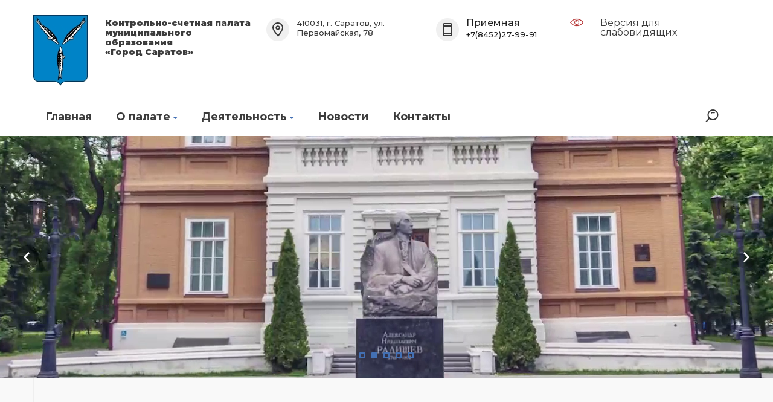

--- FILE ---
content_type: text/html; charset=UTF-8
request_url: https://www.kspsaratov.ru/?cat=1&paged=4
body_size: 14269
content:
<!DOCTYPE html>
<html lang="ru">
<head>
	<title>Контрольно-счетная палата муниципального образования «Город Саратов»</title>
	<meta http-equiv="X-UA-Compatible" content="IE=edge" />
	<meta name="viewport" content="width=device-width, initial-scale=1.0">
	<meta http-equiv="Content-Type" content="text/html; charset=UTF-8" />
<meta name="robots" content="index, follow" />
<meta name="keywords" content="Keywords" />
<meta name="description" content="Description" />
<link href="/bitrix/js/ui/icons/base/ui.icons.base.min.css?17024646761067" type="text/css"  rel="stylesheet" />
<link href="/bitrix/js/ui/icons/b24/ui.icons.b24.min.css?17024646762125" type="text/css"  rel="stylesheet" />
<link href="/bitrix/js/ui/icons/disk/ui.icons.disk.min.css?17024646761722" type="text/css"  rel="stylesheet" />
<link href="/bitrix/js/ui/icons/service/ui.icons.service.min.css?170246467670662" type="text/css"  rel="stylesheet" />
<link href="/bitrix/js/ui/design-tokens/dist/ui.design-tokens.min.css?170246467522029" type="text/css"  rel="stylesheet" />
<link href="/bitrix/cache/css/s1/incorp2/default_0e04d6631e5bb8f419b53356894ebfd9/default_0e04d6631e5bb8f419b53356894ebfd9_v1.css?1713522430870" type="text/css"  rel="stylesheet" />
<link href="/bitrix/cache/css/s1/incorp2/template_b7d7a4d7481718d097c04be65401fcb9/template_b7d7a4d7481718d097c04be65401fcb9_v1.css?1769093274245327" type="text/css"  data-template-style="true" rel="stylesheet" />
<link href="/bitrix/panel/main/popup.min.css?170246468120774" type="text/css"  data-template-style="true"  rel="stylesheet" />
<script type="text/javascript">if(!window.BX)window.BX={};if(!window.BX.message)window.BX.message=function(mess){if(typeof mess==='object'){for(let i in mess) {BX.message[i]=mess[i];} return true;}};</script>
<script type="text/javascript">(window.BX||top.BX).message({'JS_CORE_LOADING':'Загрузка...','JS_CORE_NO_DATA':'- Нет данных -','JS_CORE_WINDOW_CLOSE':'Закрыть','JS_CORE_WINDOW_EXPAND':'Развернуть','JS_CORE_WINDOW_NARROW':'Свернуть в окно','JS_CORE_WINDOW_SAVE':'Сохранить','JS_CORE_WINDOW_CANCEL':'Отменить','JS_CORE_WINDOW_CONTINUE':'Продолжить','JS_CORE_H':'ч','JS_CORE_M':'м','JS_CORE_S':'с','JSADM_AI_HIDE_EXTRA':'Скрыть лишние','JSADM_AI_ALL_NOTIF':'Показать все','JSADM_AUTH_REQ':'Требуется авторизация!','JS_CORE_WINDOW_AUTH':'Войти','JS_CORE_IMAGE_FULL':'Полный размер'});</script>

<script type="text/javascript" src="/bitrix/js/main/core/core.min.js?1702464670221146"></script>

<script>BX.setJSList(['/bitrix/js/main/core/core_ajax.js','/bitrix/js/main/core/core_promise.js','/bitrix/js/main/polyfill/promise/js/promise.js','/bitrix/js/main/loadext/loadext.js','/bitrix/js/main/loadext/extension.js','/bitrix/js/main/polyfill/promise/js/promise.js','/bitrix/js/main/polyfill/find/js/find.js','/bitrix/js/main/polyfill/includes/js/includes.js','/bitrix/js/main/polyfill/matches/js/matches.js','/bitrix/js/ui/polyfill/closest/js/closest.js','/bitrix/js/main/polyfill/fill/main.polyfill.fill.js','/bitrix/js/main/polyfill/find/js/find.js','/bitrix/js/main/polyfill/matches/js/matches.js','/bitrix/js/main/polyfill/core/dist/polyfill.bundle.js','/bitrix/js/main/core/core.js','/bitrix/js/main/polyfill/intersectionobserver/js/intersectionobserver.js','/bitrix/js/main/lazyload/dist/lazyload.bundle.js','/bitrix/js/main/polyfill/core/dist/polyfill.bundle.js','/bitrix/js/main/parambag/dist/parambag.bundle.js']);
</script>
<script type="text/javascript">(window.BX||top.BX).message({'JS_CORE_LOADING':'Загрузка...','JS_CORE_NO_DATA':'- Нет данных -','JS_CORE_WINDOW_CLOSE':'Закрыть','JS_CORE_WINDOW_EXPAND':'Развернуть','JS_CORE_WINDOW_NARROW':'Свернуть в окно','JS_CORE_WINDOW_SAVE':'Сохранить','JS_CORE_WINDOW_CANCEL':'Отменить','JS_CORE_WINDOW_CONTINUE':'Продолжить','JS_CORE_H':'ч','JS_CORE_M':'м','JS_CORE_S':'с','JSADM_AI_HIDE_EXTRA':'Скрыть лишние','JSADM_AI_ALL_NOTIF':'Показать все','JSADM_AUTH_REQ':'Требуется авторизация!','JS_CORE_WINDOW_AUTH':'Войти','JS_CORE_IMAGE_FULL':'Полный размер'});</script>
<script type="text/javascript">(window.BX||top.BX).message({'LANGUAGE_ID':'ru','FORMAT_DATE':'DD.MM.YYYY','FORMAT_DATETIME':'DD.MM.YYYY HH:MI:SS','COOKIE_PREFIX':'BITRIX_SM','SERVER_TZ_OFFSET':'10800','UTF_MODE':'Y','SITE_ID':'s1','SITE_DIR':'/','USER_ID':'','SERVER_TIME':'1769384783','USER_TZ_OFFSET':'0','USER_TZ_AUTO':'Y','bitrix_sessid':'25bd6d219aed8bc85070ba53c096ae3e'});</script>


<script type="text/javascript"  src="/bitrix/cache/js/s1/incorp2/kernel_main/kernel_main_v1.js?1729589731154480"></script>
<script type="text/javascript" src="/bitrix/js/vebfabrika.incorp2/sort/Sortable.min.js?170246467715393"></script>
<script type="text/javascript" src="https://lidrekon.ru/slep/js/jquery.js"></script>
<script type="text/javascript" src="https://lidrekon.ru/slep/js/uhpv-full.min.js"></script>
<script type="text/javascript">BX.setJSList(['/bitrix/js/main/session.js','/bitrix/js/main/pageobject/pageobject.js','/bitrix/js/main/core/core_window.js','/bitrix/js/main/date/main.date.js','/bitrix/js/main/core/core_date.js','/bitrix/js/main/utils.js','/bitrix/js/main/core/core_fx.js','/local/templates/incorp2/libs/jquery.fancybox.js','/local/templates/incorp2/libs/jquery.uniform.min.js','/local/templates/incorp2/libs/owl.carousel.min.js','/local/templates/incorp2/libs/jquery.bxslider.min.js','/local/templates/incorp2/libs/jqModal.js','/local/templates/incorp2/libs/on-off-switch.js','/local/templates/incorp2/libs/spectrum.js','/local/templates/incorp2/libs/jquery.cookie.js','/local/templates/incorp2/libs/jquery.actual.min.js','/local/templates/incorp2/libs/jquery.inputmask.bundle.min.js','/local/templates/incorp2/libs/jquery.validate.min.js','/local/templates/incorp2/libs/blazy.min.js','/local/templates/incorp2/js/common.js','/bitrix/components/bitrix/search.title/script.js','/bitrix/components/bitrix/map.yandex.view/templates/.default/script.js']);</script>
<script type="text/javascript">BX.setCSSList(['/local/templates/incorp2/css/owl.carousel.css','/local/templates/incorp2/css/font-awesome.css','/local/templates/incorp2/css/jquery.fancybox.css','/local/templates/incorp2/css/reset.css','/local/templates/incorp2/css/animate.css','/local/templates/incorp2/css/style.css','/local/templates/incorp2/css/basket.css','/local/templates/incorp2/css/media.css','/local/templates/incorp2/css/custom.css','/local/templates/incorp2/components/bitrix/search.title/head/style.css','/local/templates/incorp2/themes/CUSTOM_s1/colors.css','/bitrix/components/bitrix/map.yandex.system/templates/.default/style.css']);</script>
<script>BX.message({'CALLBACK':'Заказать звонок','JS_REQUIRED':'Заполните это поле!','JS_FORMAT':'Неверный формат!','JS_FILE_EXT':'Недопустимое расширение файла!','JS_PASSWORD_COPY':'Пароли не совпадают!','JS_PASSWORD_LENGTH':'Минимум 6 символов!','JS_ERROR':'Неверно заполнено поле!','JS_RECAPTCHA_ERROR':'Не подтверждено!','JS_PROCESSING_ERROR':'Согласитесь с условиями!','JS_FILE_SIZE':'Максимальный размер 5мб!','JS_FILE_BUTTON_NAME':'Выберите файл','JS_FILE_DEFAULT':'Файл не найден','JS_DATE':'Некорректная дата!','JS_DATETIME':'Некорректная дата/время!','CUSTOM_COLOR_CHOOSE':'Выбрать','CUSTOM_COLOR_CANCEL':'Отмена','NO_MODULE':'Готовое решение \"Incorp 2.0\" не установлено.','T_JS_ARTICLE':'Артикул: ','T_JS_NAME':'Наименование: ','T_JS_PRICE':'Цена: ','T_JS_QUANTITY':'Количество: ','T_JS_SUMM':'Сумма: '})</script>
<script src='//ajax.googleapis.com/ajax/libs/jquery/1.11.2/jquery.min.js'></script>
<link href="https://fonts.googleapis.com/css?family=Montserrat:100,100i,200,200i,300,300i,400,400i,500,500i,600,600i,700,700i,800,800i,900,900i&subset=cyrillic,cyrillic-ext,latin-ext" rel="stylesheet" type="text/css" />



<script type="text/javascript"  src="/bitrix/cache/js/s1/incorp2/template_744837b857cf4ff50c6359672263d32e/template_744837b857cf4ff50c6359672263d32e_v1.js?1713522373427101"></script>
<script type="text/javascript"  src="/bitrix/cache/js/s1/incorp2/default_0a7caed0eb102f8f99d4bf751b44efa5/default_0a7caed0eb102f8f99d4bf751b44efa5_v1.js?17135224301897"></script>
<script type="text/javascript">var _ba = _ba || []; _ba.push(["aid", "069afe12317f201972b5fbcaf62933c9"]); _ba.push(["host", "www.kspsaratov.ru"]); (function() {var ba = document.createElement("script"); ba.type = "text/javascript"; ba.async = true;ba.src = (document.location.protocol == "https:" ? "https://" : "http://") + "bitrix.info/ba.js";var s = document.getElementsByTagName("script")[0];s.parentNode.insertBefore(ba, s);})();</script>


 
		<meta property="og:title" content="Контрольно-счетная палата муниципального образования «Город Саратов»" />
	<meta property="og:type" content="website" />
	<meta property="og:image" content="http://www.kspsaratov.ru:80/include/logo.png" />
	<link rel="image_src" href="http://www.kspsaratov.ru:80/include/logo.png"  />
	<meta property="og:url" content="http://www.kspsaratov.ru:80/" />
	<meta property="og:description" content="Description" />
	<meta name="sputnik-verification" content="eabuuXzewir5cA23" />
</head>
<body class="bold sidebar_left   mmenu_type_1">
	        <script>
            var arBasketItems = {};
            var arIncorp2Options = ({
                'SITE_DIR' : '/',
                'SITE_ID' : 's1',
                'SITE_TEMPLATE_PATH' : '/local/templates/incorp2',
                'SITE_ADDRESS' : "",
                'THEME' : ({
                    'THEME_SWITCHER' : 'N',
                    'BASE_COLOR' : 'CUSTOM',
                    'BASE_COLOR_CUSTOM' : '4370b4',
                    'LOGO_IMAGE' : '/upload/CIncorp2/ad7/7vxd1t96tv0nbp5q2ljjw7198nds6fgm.jpg',
                    'LOGO_IMAGE_LIGHT' : '',
                    'TOP_MENU' : '',
                    'TOP_MENU_FIXED' : '',
                    'COLORED_LOGO' : 'Y',
                    'SIDE_MENU' : 'LEFT',
                    'SCROLLTOTOP_TYPE' : 'RECT',
                    'SCROLLTOTOP_POSITION' : 'RIGHT',
                    'CAPTCHA_FORM_TYPE' : '',
                    'USE_GOOGLE_RECAPTCHA' : 'N',
                    'GOOGLE_RECAPTCHA_COLOR' : 'LIGHT',
                    'GOOGLE_RECAPTCHA_SIZE' : 'NORMAL',
                    'PHONE_MASK' : '+7 (999) 999-99-99',
                    'VALIDATE_PHONE_MASK' : '^[+][0-9] [(][0-9]{3}[)] [0-9]{3}[-][0-9]{2}[-][0-9]{2}$',
                    'DATE_MASK' : 'dd:mm:yyyy',
                    'DATE_PLACEHOLDER' : '',
                    'VALIDATE_DATE_MASK' : '^[0-9]{1,2}\:[0-9]{1,2}\:[0-9]{4}$',
                    'DATETIME_MASK' : 'dd:mm:yyyy h:s',
                    'DATETIME_PLACEHOLDER' : ' ',
                    'VALIDATE_DATETIME_MASK' : '^[0-9]{1,2}\:[0-9]{1,2}\:[0-9]{4} [0-9]{1,2}\:[0-9]{1,2}$',
                    'VALIDATE_FILE_EXT' : '',
                    'SOCIAL_VK' : 'https://vk.com/ksp_saratov',
                    'SOCIAL_FACEBOOK' : '',
                    'SOCIAL_TWITTER' : '',
                    'SOCIAL_YOUTUBE' : '',
                    'SOCIAL_ODNOKLASSNIKI' : 'https://ok.ru/group/70000005037275',
                    'SOCIAL_GOOGLEPLUS' : '',
                    'BANNER_WIDTH' : '',
                    'TEASERS_INDEX' : 'Y',
                    'CATALOG_INDEX' : '',
                    'BIGBANNER_ANIMATIONTYPE' : '',
                    'BIGBANNER_SLIDESSHOWSPEED' : '1500',
                    'BIGBANNER_ANIMATIONSPEED' : '10000',
                    'PAGE_WIDTH' : '',
                    'PAGE_CONTACTS' : '',
                    'CATALOG_BLOCK_TYPE' : '',
                    'HEADER_TYPE' : '',
                    'HEADER_TOP_LINE' : '',
                    'HEADER_FIXED' : 'Y',
                    'MOBILE_MENU' : 'TYPE_1',
                    'PAGE_TITLE' : '',
                    'INDEX_TYPE' : 'index_a',
                    'FOOTER_TYPE' : '1',
                    'FOOTER_TYPE' : '1',
                    'PRINT_BUTTON' : '',
                    'SHOW_SMARTFILTER' : '',
                    'LICENCE_CHECKED' : '',
                    'YA_GOLAS' : 'N',
                    'YA_COUNTER_ID' : '98909471',
                    'USE_FORMS_GOALS' : 'COMMON',
                    'USE_SALE_GOALS' : '',
                    'USE_DEBUG_GOALS' : 'N',
                    'DEFAULT_MAP_MARKET' : '',
                    'ORDER_VIEW' : 'N',
                    'ORDER_BASKET_VIEW' : 'HEADER',
                    'URL_BASKET_SECTION' : '/cart/',
                    'URL_ORDER_SECTION' : '/cart/order/',
                    'FOOTER_COOKIE' : 'Y',

                })
});
$(document).ready(function(){
    var bShowBasket = ($.trim(window.location.pathname) === $.trim(arIncorp2Options['THEME']['URL_BASKET_SECTION']) || $.trim(window.location.pathname) === $.trim(arIncorp2Options['THEME']['URL_ORDER_SECTION']) ? 'N' : 'Y');
    bViewBasket = ($.trim(arIncorp2Options['THEME']['ORDER_VIEW']) === 'Y'),
    bViewBasketFly = ($.trim(arIncorp2Options['THEME']['ORDER_BASKET_VIEW']) === 'FLY'),
    bViewBasketHeader = ($.trim(arIncorp2Options['THEME']['ORDER_BASKET_VIEW']) === 'HEADER'),
    basketURL = $.trim(arIncorp2Options['THEME']['URL_BASKET_SECTION']),
    viewBasketFlyClass = ($.trim(arIncorp2Options['THEME']['TOP_MENU']) === 'DARK' ? 'DARK' : ($.trim(arIncorp2Options['THEME']['TOP_MENU']) === 'COLOR' ? 'COLOR' : ''));


});

$(document).ready(function(){
    if($.trim(arIncorp2Options['THEME']['ORDER_VIEW']) === 'Y' && ($.trim(window.location.pathname) != $.trim(arIncorp2Options['THEME']['URL_BASKET_SECTION'])) && ($.trim(window.location.pathname) != $.trim(arIncorp2Options['THEME']['URL_ORDER_SECTION']))){
        if(arIncorp2Options['THEME']['ORDER_BASKET_VIEW'] === 'FLY'){

            $.ajax({
                url: arIncorp2Options['SITE_DIR'] + 'ajax/basket_items.php',
                type: 'POST',
                success: function(html){
                    $('body').prepend('<div class="ajax_basket">' + html + '</div>');
                    setTimeout(function(){
                        $('.ajax_basket').addClass('ready');
                        $('.basket.fly>.wrap').addClass(arIncorp2Options['THEME']['TOP_MENU']);
                        $('.basket_top.basketFlyTrue').removeClass('hidden').find('.count').text($('.basket .count').text());
                    }, 50);
                }
            });
        }
        else if(arIncorp2Options['THEME']['ORDER_BASKET_VIEW'] === 'HEADER'){
            $.ajax({
                url: arIncorp2Options['SITE_DIR'] + 'ajax/basket_items.php ',
                type: 'POST',
                success: function(html){
                    $('.bottom_right').append('<div class="ajax_basket">' + html + '</div>');
                    setTimeout(function(){
                        $('.ajax_basket').addClass('ready');
                    }, 50);
                }
            });
        }
    }

});

</script>

    <!-- HEADER
    	================================= -->
    	<div class="header  fixed">
    		<div class="inner work clearfix">
    			<div class="logo  color_logo">
    				<a href="/"><img src="/upload/CIncorp2/ad7/7vxd1t96tv0nbp5q2ljjw7198nds6fgm.jpg" alt="InCorp 2.0: Современный корпоративный сайт" title="InCorp 2.0: Современный корпоративный сайт" /></a>    			</div>
    			<div class="bottom clearfix ">
    				<div class="work">
    					<a class="toggleMenu" href="#"><i class="fa fa-bars" aria-hidden="true"></i></a>  
<ul class="nav">

	
	
		
							<li><a href="/" class="active">Главная</a></li>
			
		
	
	

	
	
			<li><a href="/about/" >О палате<i class="fa fa-caret-down" aria-hidden="true"></i></a>
				<ul>
		
	
	

	
	
		
							<li><a href="/about/structure/">Структура</a></li>
			
		
	
	

	
	
		
							<li><a href="/about/staff/">Сотрудники</a></li>
			
		
	
	

	
	
		
							<li><a href="/about/regulatory/">Нормативно-правовая база</a></li>
			
		
	
	

	
	
		
							<li><a href="/about/vacancy/">Кадровое обеспечение</a></li>
			
		
	
	

	
	
		
							<li><a href="/about/information/">Информация</a></li>
			
		
	
	

			</ul></li>	
	
			<li><a href="/activities/" >Деятельность<i class="fa fa-caret-down" aria-hidden="true"></i></a>
				<ul>
		
	
	

	
	
		
							<li><a href="/activities/plans/">Планы работы</a></li>
			
		
	
	

	
	
		
							<li><a href="/activities/reports/">Отчеты о деятельности</a></li>
			
		
	
	

	
	
		
							<li><a href="/activities/results/">Результаты контрольных мероприятий</a></li>
			
		
	
	

	
	
		
							<li><a href="/activities/experts/">Экспертно-аналитическая деятельность</a></li>
			
		
	
	

	
	
		
							<li><a href="/activities/information/">Информация о принятых мерах по результатам проведенных мероприятий</a></li>
			
		
	
	

	
	
		
							<li><a href="/activities/docs/">Документы</a></li>
			
		
	
	

	
	
		
							<li><a href="/activities/interaction/">Взаимодействие</a></li>
			
		
	
	

	
	
		
							<li><a href="/activities/procurement/">Закупки</a></li>
			
		
	
	

	
	
		
							<li><a href="/activities/anti-corruption/">Противодействие коррупции</a></li>
			
		
	
	

	
	
		
							<li><a href="/activities/appeals/">Обращения граждан</a></li>
			
		
	
	

			</ul></li>	
	
		
							<li><a href="/news/" class="">Новости</a></li>
			
		
	
	

	
	
		
							<li><a href="/contacts/" class="">Контакты</a></li>
			
		
	
	

</ul>
    					    	<div class="bottom_right">
    		    <div class="search">
        <span class="toggle_search"><img src="/local/templates/incorp2/img/header/lup.png" /></span>
        <div class="search_drop" id="title-search-1">
            <form action="/search/index.php">
                <input type="text" placeholder="Что искать?" id="title-search-input-1" name="q" value="" size="40" maxlength="50" autocomplete="off"/>
                <button name="s" type="submit" value="Поиск">Поиск</button>
            </form>
        </div>
    </div> 

        <script>
        BX.ready(function(){
            new JCTitleSearch({
                'AJAX_PAGE' : '/?cat=1&amp;paged=4',
                'CONTAINER_ID': 'title-search-1',
                'INPUT_ID': 'title-search-input-1',
                'MIN_QUERY_LEN': 2
            });
        });
    </script>
 

    	</div>
    </div>
</div>
<div class="slogan">
	<span>
		Контрольно-счетная палата муниципального образования «Город&nbsp;Саратов»</span>
</div>
<div class="place">
	<span>410031, г. Саратов, ул. Первомайская, 78</span>
</div>
<div class="phone">
	<span class="big">Приемная</span>
<span class="small">+7(8452)27-99-91</span></div>
<div class="eye">
    <a id="specialButton">Версия для слабовидящих</a>
    </div>
</div>
</div>
<div>


<div class="slider">
  <ul class="bxslider">
                <li id="bx_3218110189_1066"
                style="background: url(/upload/iblock/cc5/5nwvk4oifkwzvvoi2oi1cdyyhc06ivjk.gif) center center no-repeat;"
		         >
        <div class="container ">
          <div class="inner work clearfix">
            <div class="col right">
              <span class="title_slider "></span>
              <p ><div>
	<span style="font-size: 32px;"><b><br>
	</b></span><br>
</div>
 <br>
 <br>
 <br>
 <br>
 <br>
 <br>
 <br></p>
              <div class="btn_list">
                              <div>
                <a class="btn btn_main color" href="/upload/iblock/4d4/w1dpdwhr2j4ezvus3amfy7ywmr1g3lr7.mp4">Смотреть</a>
              </div>
                                        </div>
          </div>                        
        </div>
      </div>
    </li>
              <li id="bx_3218110189_1102"
                style="background: url(/upload/iblock/035/il2kad0fqv3l8ah2m1yf398xz7r6idd2.png) center center no-repeat;"
		         >
        <div class="container ">
          <div class="inner work clearfix">
            <div class="col left">
              <span class="title_slider "></span>
              <p ></p>
              <div class="btn_list">
                                         </div>
          </div>                        
        </div>
      </div>
    </li>
              <li id="bx_3218110189_1191"
                style="background: url(/upload/iblock/8a0/nk1mpyx9k2q1lpyr7352yx3abw3tgb9g.png) center center no-repeat;"
		         >
        <div class="container ">
          <div class="inner work clearfix">
            <div class="col left">
              <span class="title_slider "></span>
              <p ><script src='https://pos.gosuslugi.ru/bin/script.min.js'></script> 
<style>
#js-show-iframe-wrapper{position:relative;display:flex;align-items:center;justify-content:center;width:100%;min-width:293px;max-width:100%;background:linear-gradient(138.4deg,#38bafe 26.49%,#2d73bc 79.45%);color:#fff;cursor:pointer}#js-show-iframe-wrapper .pos-banner-fluid *{box-sizing:border-box}#js-show-iframe-wrapper .pos-banner-fluid .pos-banner-btn_2{display:block;width:240px;min-height:56px;font-size:18px;line-height:24px;cursor:pointer;background:#0d4cd3;color:#fff;border:none;border-radius:8px;outline:0}#js-show-iframe-wrapper .pos-banner-fluid .pos-banner-btn_2:hover{background:#1d5deb}#js-show-iframe-wrapper .pos-banner-fluid .pos-banner-btn_2:focus{background:#2a63ad}#js-show-iframe-wrapper .pos-banner-fluid .pos-banner-btn_2:active{background:#2a63ad}@-webkit-keyframes fadeInFromNone{0%{display:none;opacity:0}1%{display:block;opacity:0}100%{display:block;opacity:1}}@keyframes fadeInFromNone{0%{display:none;opacity:0}1%{display:block;opacity:0}100%{display:block;opacity:1}}@font-face{font-family:LatoWebLight;src:url(https://pos.gosuslugi.ru/bin/fonts/Lato/fonts/Lato-Light.woff2) format("woff2"),url(https://pos.gosuslugi.ru/bin/fonts/Lato/fonts/Lato-Light.woff) format("woff"),url(https://pos.gosuslugi.ru/bin/fonts/Lato/fonts/Lato-Light.ttf) format("truetype");font-style:normal;font-weight:400}@font-face{font-family:LatoWeb;src:url(https://pos.gosuslugi.ru/bin/fonts/Lato/fonts/Lato-Regular.woff2) format("woff2"),url(https://pos.gosuslugi.ru/bin/fonts/Lato/fonts/Lato-Regular.woff) format("woff"),url(https://pos.gosuslugi.ru/bin/fonts/Lato/fonts/Lato-Regular.ttf) format("truetype");font-style:normal;font-weight:400}@font-face{font-family:LatoWebBold;src:url(https://pos.gosuslugi.ru/bin/fonts/Lato/fonts/Lato-Bold.woff2) format("woff2"),url(https://pos.gosuslugi.ru/bin/fonts/Lato/fonts/Lato-Bold.woff) format("woff"),url(https://pos.gosuslugi.ru/bin/fonts/Lato/fonts/Lato-Bold.ttf) format("truetype");font-style:normal;font-weight:400}@font-face{font-family:RobotoWebLight;src:url(https://pos.gosuslugi.ru/bin/fonts/Roboto/Roboto-Light.woff2) format("woff2"),url(https://pos.gosuslugi.ru/bin/fonts/Roboto/Roboto-Light.woff) format("woff"),url(https://pos.gosuslugi.ru/bin/fonts/Roboto/Roboto-Light.ttf) format("truetype");font-style:normal;font-weight:400}@font-face{font-family:RobotoWebRegular;src:url(https://pos.gosuslugi.ru/bin/fonts/Roboto/Roboto-Regular.woff2) format("woff2"),url(https://pos.gosuslugi.ru/bin/fonts/Roboto/Roboto-Regular.woff) format("woff"),url(https://pos.gosuslugi.ru/bin/fonts/Roboto/Roboto-Regular.ttf) format("truetype");font-style:normal;font-weight:400}@font-face{font-family:RobotoWebBold;src:url(https://pos.gosuslugi.ru/bin/fonts/Roboto/Roboto-Bold.woff2) format("woff2"),url(https://pos.gosuslugi.ru/bin/fonts/Roboto/Roboto-Bold.woff) format("woff"),url(https://pos.gosuslugi.ru/bin/fonts/Roboto/Roboto-Bold.ttf) format("truetype");font-style:normal;font-weight:400}@font-face{font-family:ScadaWebRegular;src:url(https://pos.gosuslugi.ru/bin/fonts/Scada/Scada-Regular.woff2) format("woff2"),url(https://pos.gosuslugi.ru/bin/fonts/Scada/Scada-Regular.woff) format("woff"),url(https://pos.gosuslugi.ru/bin/fonts/Scada/Scada-Regular.ttf) format("truetype");font-style:normal;font-weight:400}@font-face{font-family:ScadaWebBold;src:url(https://pos.gosuslugi.ru/bin/fonts/Scada/Scada-Bold.woff2) format("woff2"),url(https://pos.gosuslugi.ru/bin/fonts/Scada/Scada-Bold.woff) format("woff"),url(https://pos.gosuslugi.ru/bin/fonts/Scada/Scada-Bold.ttf) format("truetype");font-style:normal;font-weight:400}@font-face{font-family:Geometria;src:url(https://pos.gosuslugi.ru/bin/fonts/Geometria/Geometria.eot);src:url(https://pos.gosuslugi.ru/bin/fonts/Geometria/Geometria.eot?#iefix) format("embedded-opentype"),url(https://pos.gosuslugi.ru/bin/fonts/Geometria/Geometria.woff) format("woff"),url(https://pos.gosuslugi.ru/bin/fonts/Geometria/Geometria.ttf) format("truetype");font-weight:400;font-style:normal}@font-face{font-family:Geometria-ExtraBold;src:url(https://pos.gosuslugi.ru/bin/fonts/Geometria/Geometria-ExtraBold.eot);src:url(https://pos.gosuslugi.ru/bin/fonts/Geometria/Geometria-ExtraBold.eot?#iefix) format("embedded-opentype"),url(https://pos.gosuslugi.ru/bin/fonts/Geometria/Geometria-ExtraBold.woff) format("woff"),url(https://pos.gosuslugi.ru/bin/fonts/Geometria/Geometria-ExtraBold.ttf) format("truetype");font-weight:900;font-style:normal}
</style>

<style>
#js-show-iframe-wrapper{background:#d1e4ff}#js-show-iframe-wrapper .pos-banner-fluid .pos-banner-btn_2{width:var(--pos-banner-fluid-4__button-width);min-height:var(--pos-banner-fluid-4__button-min-height);background:#0d4cd3;font-size:var(--pos-banner-fluid-4__button-font-size);font-family:LatoWeb,sans-serif;font-weight:400;padding:0;line-height:1.2}#js-show-iframe-wrapper .bf-4{position:relative;display:grid;grid-template-columns:var(--pos-banner-fluid-4__grid-template-columns);grid-template-rows:var(--pos-banner-fluid-4__grid-template-rows);width:100%;max-width:var(--pos-banner-fluid-4__max-width);min-height:var(--pos-banner-fluid-4__min-height);box-sizing:border-box;padding:var(--pos-banner-fluid-4__padding);grid-auto-flow:row dense}#js-show-iframe-wrapper .bf-4__decor{background:var(--pos-banner-fluid-4__bg-url) var(--pos-banner-fluid-4__bg-url-position) no-repeat;background-size:contain;margin:var(--pos-banner-fluid-4__decor-margin)}#js-show-iframe-wrapper .bf-4__content{display:flex;flex-direction:column;padding:var(--pos-banner-fluid-4__content-padding);grid-row:var(--pos-banner-fluid-4__content-grid-row);justify-content:center}#js-show-iframe-wrapper .bf-4__text{margin:var(--pos-banner-fluid-4__text-margin);font-size:var(--pos-banner-fluid-4__text-font-size);line-height:1.3;font-family:LatoWeb,sans-serif;font-weight:700;color:#0b1f33}#js-show-iframe-wrapper .bf-4__bottom-wrap{display:flex;flex-direction:row;align-items:center}#js-show-iframe-wrapper .bf-4__logo{width:var(--pos-banner-fluid-4__logo-width);margin-left:1px}#js-show-iframe-wrapper .bf-4__slogan{font-family:LatoWeb,sans-serif;font-weight:700;font-size:var(--pos-banner-fluid-4__slogan-font-size);line-height:1.2;color:#005ca9}#js-show-iframe-wrapper .bf-4__btn-wrap{width:var(--pos-banner-fluid-4__button-wrap-width);max-width:var(--pos-banner-fluid-4__button-wrap-max-width);margin:var(--pos-banner-fluid-4__button-wrap-margin)}
</style >
<div id='js-show-iframe-wrapper'>
  <div class='pos-banner-fluid bf-4'>

    <div class='bf-4__decor'></div >
    <div class='bf-4__content'>
      <div class='bf-4__text'>
        Есть вопрос?
      </div >

      <div class='bf-4__bottom-wrap'>
        <div class='bf-4__btn-wrap'>
          <!-- pos-banner-btn_2 не удалять; другие классы не добавлять -->
          <button
            class='pos-banner-btn_2'
            type='button'
          >Сообщите нам
          </button >
        </div >

        <div class='bf-4__logo-wrap'>
          <img
            class='bf-4__logo'
            src='https://pos.gosuslugi.ru/bin/banner-fluid/gosuslugi-logo-blue.svg'
            alt='Госуслуги'
          />
          <div class='bf-4__slogan'>Решаем вместе</div >
        </div >
      </div>
    </div >

  </div >
</div >
<script>

(function(){
  "use strict";function ownKeys(e,t){var n=Object.keys(e);if(Object.getOwnPropertySymbols){var r=Object.getOwnPropertySymbols(e);if(t)r=r.filter(function(t){return Object.getOwnPropertyDescriptor(e,t).enumerable});n.push.apply(n,r)}return n}function _objectSpread(e){for(var t=1;t<arguments.length;t++){var n=null!=arguments[t]?arguments[t]:{};if(t%2)ownKeys(Object(n),true).forEach(function(t){_defineProperty(e,t,n[t])});else if(Object.getOwnPropertyDescriptors)Object.defineProperties(e,Object.getOwnPropertyDescriptors(n));else ownKeys(Object(n)).forEach(function(t){Object.defineProperty(e,t,Object.getOwnPropertyDescriptor(n,t))})}return e}function _defineProperty(e,t,n){if(t in e)Object.defineProperty(e,t,{value:n,enumerable:true,configurable:true,writable:true});else e[t]=n;return e}var POS_PREFIX_4="--pos-banner-fluid-4__",posOptionsInitialBanner4={"grid-template-columns":"100%","grid-template-rows":"110px auto","max-width":"100%","min-height":"auto",padding:"12px 17px 12px 17px","text-font-size":"17px","text-margin":"0 0 12px 0","button-font-size":"16px","button-width":"100%","button-min-height":"40px","button-wrap-width":"158px","button-wrap-margin":"0 16px 0 0","bg-url":"url('https://pos.gosuslugi.ru/bin/banner-fluid/4/banner-fluid-bg-4.svg')","bg-url-position":"left","content-padding":"10px 0 0 0","content-grid-row":"0","logo-width":"65px","slogan-font-size":"11px","decor-margin":"0"},setStyles=function(e,t){var n=arguments.length>2&&void 0!==arguments[2]?arguments[2]:POS_PREFIX_4;Object.keys(e).forEach(function(r){t.style.setProperty(n+r,e[r])})},removeStyles=function(e,t){var n=arguments.length>2&&void 0!==arguments[2]?arguments[2]:POS_PREFIX_4;Object.keys(e).forEach(function(e){t.style.removeProperty(n+e)})};function changePosBannerOnResize(){var e=document.documentElement,t=_objectSpread({},posOptionsInitialBanner4),n=document.getElementById("js-show-iframe-wrapper"),r=n?n.offsetWidth:document.body.offsetWidth;if(r>623)t["grid-template-columns"]="1fr 245px",t["grid-template-rows"]="100%",t["max-width"]="1120px",t["min-height"]="240px",t.padding="0 50px 0 50px",t["content-padding"]="0 50px 0 0",t["content-grid-row"]="1",t["text-font-size"]="25px",t["text-margin"]="0 0 24px 0",t["button-min-height"]="48px",t["button-wrap-margin"]="0 24px 0 0",t["logo-width"]="91px",t["slogan-font-size"]="15px",t["decor-margin"]="12px 0 0 0";if(r>900)t["grid-template-columns"]="1fr 335px",t["text-font-size"]="32px",t["bg-url-position"]="left bottom";if(r>1102)t["grid-template-columns"]="1fr 365px",t["text-font-size"]="38px",t["content-padding"]="0 57px 0 0";setStyles(t,e)}changePosBannerOnResize(),window.addEventListener("resize",changePosBannerOnResize),window.onunload=function(){var e=document.documentElement,t=_objectSpread({},posOptionsInitialBanner4);window.removeEventListener("resize",changePosBannerOnResize),removeStyles(t,e)};
})()
</script>
 <script>Widget("https://pos.gosuslugi.ru/form", 406781)</script></p>
              <div class="btn_list">
                                         </div>
          </div>                        
        </div>
      </div>
    </li>
              <li id="bx_3218110189_1076"
                style="background: url(/upload/iblock/ecc/g20oagduy33mfce9czucjrt7cbmribtu.png) center center no-repeat;"
		         >
        <div class="container ">
          <div class="inner work clearfix">
            <div class="col left">
              <span class="title_slider "></span>
              <p ><b><span style="font-family: &quot;Arial Black&quot;, Gadget; font-size: 18pt; color: white;">Контрольно-счетная палата муниципального образования<br> "Город Саратов"</span></b></p>
              <div class="btn_list">
                                         </div>
          </div>                        
        </div>
      </div>
    </li>
              <li id="bx_3218110189_1075"
                style="background: url(/upload/iblock/9e1/gsb9mhyo2wxw8hz04ou0pj6rsnuwzwvx.jpg) center center no-repeat;"
		         >
        <div class="container ">
          <div class="inner work clearfix">
            <div class="col left">
              <span class="title_slider "></span>
              <p ></p>
              <div class="btn_list">
                                         </div>
          </div>                        
        </div>
      </div>
    </li>
  </ul>
</div>





<div class="advantages">
	<div class="inner work clearfix">
						<div class="item" id="bx_651765591_1061">
			<div>
				<div>
											<div class="icon">
							                   
						</div>
						<span>&nbsp;</span>
										</div>
			</div>
		</div>
			</div>
</div>





<div class="services">
    <div class="inner work clearfix">
        <div class="clearfix">
            <h2 class="title_block">Деятельность</h2>              <a class="more" href="/activities/"><span>Вся деятельность</span></a>        </div>
        <div class="items clearfix">
                                    <div class="item" id="bx_1373509569_330">
                <a href="/activities/plans/">
                    <div class="pic" style="background-image: url(/upload/iblock/7a0/4h0rz9zlnrrk38buafk1hlsxoys0ag9c.jpg);"></div>
                    <div class="description">
                        <span class="name">Планы работы</span>
                        <p></p>
                    </div>
                </a>
            </div>   
                                    <div class="item" id="bx_1373509569_331">
                <a href="/activities/reports/">
                    <div class="pic" style="background-image: url(/upload/iblock/404/crmk8ssqvfzzlse14kkzswjegypkykx8.jpg);"></div>
                    <div class="description">
                        <span class="name">Отчеты о деятельности</span>
                        <p></p>
                    </div>
                </a>
            </div>   
                                    <div class="item" id="bx_1373509569_332">
                <a href="/activities/results/">
                    <div class="pic" style="background-image: url(/upload/iblock/41d/egmj3j06yka9sqf5ivalqmzgxkwugeje.jpg);"></div>
                    <div class="description">
                        <span class="name">Результаты контрольных мероприятий</span>
                        <p></p>
                    </div>
                </a>
            </div>   
                                    <div class="item" id="bx_1373509569_333">
                <a href="/activities/experts/">
                    <div class="pic" style="background-image: url(/upload/iblock/454/r1q826qzu0gpw76shbfq3005m84a8r6w.jpg);"></div>
                    <div class="description">
                        <span class="name">Экспертно-аналитическая деятельность</span>
                        <p></p>
                    </div>
                </a>
            </div>   
                    </div>
    </div>
</div>















<div class="blog">
    <div class="inner work">
        <div class="clearfix">
            <h2 class="title_block">Новости</h2>              <a class="more" href="/news/"><span>Все новости</span></a>        </div>
        <div class="border"></div>
        <div class="items clearfix">
                                    <div class="item" id="bx_3485106786_1200">
                                    <div class="pic" style="background-image: url(/upload/iblock/153/ss4c7zvdsgozbne60xbtgas0t1x6n54f.jpg);"><a href="/news/kontrolno-schetnoy-palatoy-munitsipalnogo-obrazovaniya-gorod-saratov-bany-21-2025/"></a></div>
                                <div class="description">
                    <div class="clearfix">
                        <span class="theme"></span>
                                                <span class="date">21.05.2025</span>
                                            </div>
                    <span class="title"><a href="/news/kontrolno-schetnoy-palatoy-munitsipalnogo-obrazovaniya-gorod-saratov-bany-21-2025/">Контрольно-счетной палатой проводится мониторинг исполнения мероприятий по проведению капитального ремонта муниципальной бани №21</a></span>
                </div>
            </div>
                                    <div class="item" id="bx_3485106786_1197">
                                    <div class="pic" style="background-image: url(/upload/iblock/108/rq9j7d4gz808fcs3h3omjifcmt4ktxw1.jpg);"><a href="/news/kontrolno-schetnoy-palatoy-munitsipalnogo-obrazovaniya-gorod-saratov-nachata-proverka-deyatelnosti-m/"></a></div>
                                <div class="description">
                    <div class="clearfix">
                        <span class="theme"></span>
                                                <span class="date">13.05.2025</span>
                                            </div>
                    <span class="title"><a href="/news/kontrolno-schetnoy-palatoy-munitsipalnogo-obrazovaniya-gorod-saratov-nachata-proverka-deyatelnosti-m/">Контрольно-счетной палатой муниципального образования «Город Саратов» начата проверка деятельности муниципального унитарного предприятия «Водосток»</a></span>
                </div>
            </div>
                                    <div class="item" id="bx_3485106786_1195">
                                    <div class="pic" style="background-image: url(/upload/iblock/4d5/72tn62cmmjqdrwx9230iy6e0n8se5lb0.jpg);"><a href="/news/kontrolno-schetnoy-palatoy-munitsipalnogo-nachato-meropriyatie-po-monitoringu-provedeniya-kapitalnog/"></a></div>
                                <div class="description">
                    <div class="clearfix">
                        <span class="theme"></span>
                                                <span class="date">25.04.2025</span>
                                            </div>
                    <span class="title"><a href="/news/kontrolno-schetnoy-palatoy-munitsipalnogo-nachato-meropriyatie-po-monitoringu-provedeniya-kapitalnog/">Контрольно-счетной палатой начато мероприятие по мониторингу проведения капремонта зданий МАОУ «СОШ п. Расково», МАОУ «Лицей №15», МОУ «СОШ №10»</a></span>
                </div>
            </div>
                                    <div class="item" id="bx_3485106786_1194">
                                    <div class="pic" style="background-image: url(/upload/iblock/d26/tc77pr42wxj5qyjtk8xv2pmu2dmqhb1k.jpg);"><a href="/news/kontrolno-schetnaya-palata-provodit-ekspertno-analiticheskoe-meropriyatie-po-analizu-ispolzovaniya-b/"></a></div>
                                <div class="description">
                    <div class="clearfix">
                        <span class="theme"></span>
                                                <span class="date">25.04.2025</span>
                                            </div>
                    <span class="title"><a href="/news/kontrolno-schetnaya-palata-provodit-ekspertno-analiticheskoe-meropriyatie-po-analizu-ispolzovaniya-b/">Контрольно-счетная палата проводит экспертно-аналитическое мероприятие по анализу использования бюджетных средств, выделенных в 2025 году на ремонт автомобильных дорог</a></span>
                </div>
            </div>
                    </div>
    </div>
</div>






















<div class="partners">
    <div class="inner work">
        <h2 class="title_block">Полезные ссылки</h2>        <div class="slider_partners">
                                    <div class="item" id="bx_3099439860_1063">
                <div class="partners_item">
                    <div><a href="https://www.gosuslugi.ru/"><img src="/upload/iblock/064/el8lf0zn2fmqafynmtg5kwdfwfzf3b26.png" alt="на Портал государственных услуг Российской Федерации"/></a></div>
                </div>
            </div>
                                    <div class="item" id="bx_3099439860_1062">
                <div class="partners_item">
                    <div><a href="https://portalkso.ru/"><img src="/upload/iblock/43c/q7ltgks6pr76gpxe1a4nesqf5wupzm97.png" alt="Портал МКСО"/></a></div>
                </div>
            </div>
                                    <div class="item" id="bx_3099439860_1056">
                <div class="partners_item">
                    <div><a href="https://ach.gov.ru/"><img src="/upload/iblock/0d4/a3di3s9q1rsh0sq6eu0a8zcqzwfxd2i2.jpg" alt="Счётная палата Российской Федерации"/></a></div>
                </div>
            </div>
                                    <div class="item" id="bx_3099439860_1055">
                <div class="partners_item">
                    <div><a href="http://www.gov.ru/"><img src="/upload/iblock/989/q9cchnn3rbfu0tspc2h39x2sv6ksy2cm.jpg" alt="Официальная Россия"/></a></div>
                </div>
            </div>
                                    <div class="item" id="bx_3099439860_1054">
                <div class="partners_item">
                    <div><a href="https://www.saratov.gov.ru/"><img src="/upload/iblock/7cc/7j3goiir6ng5ockrv5hd8x5edknw7y1n.jpg" alt="Правительство Саратовской области"/></a></div>
                </div>
            </div>
                                    <div class="item" id="bx_3099439860_1053">
                <div class="partners_item">
                    <div><a href="https://www.saratovduma.ru/"><img src="/upload/iblock/cd9/ertgjros7gh42vea9jd5zjei4civh8qj.jpg" alt="Саратовская городская Дума"/></a></div>
                </div>
            </div>
                                    <div class="item" id="bx_3099439860_1052">
                <div class="partners_item">
                    <div><a href="https://www.saratovmer.ru/"><img src="/upload/iblock/c43/xoo6ti4nblersaniaoev2ttos7in9lk6.jpg" alt="Администрация муниципального образования «Город Саратов»"/></a></div>
                </div>
            </div>
                    </div>
    </div>        
</div>



<!--'start_frame_cache_front-contacts-map'--><div class="map_main">        
					<script type="text/javascript">
function BX_SetPlacemarks_MAP_mF8Ev4(map)
{
	if(typeof window["BX_YMapAddPlacemark"] != 'function')
	{
		/* If component's result was cached as html,
		 * script.js will not been loaded next time.
		 * let's do it manualy.
		*/

		(function(d, s, id)
		{
			var js, bx_ym = d.getElementsByTagName(s)[0];
			if (d.getElementById(id)) return;
			js = d.createElement(s); js.id = id;
			js.src = "/bitrix/components/bitrix/map.yandex.view/templates/.default/script.js";
			bx_ym.parentNode.insertBefore(js, bx_ym);
		}(document, 'script', 'bx-ya-map-js'));

		var ymWaitIntervalId = setInterval( function(){
				if(typeof window["BX_YMapAddPlacemark"] == 'function')
				{
					BX_SetPlacemarks_MAP_mF8Ev4(map);
					clearInterval(ymWaitIntervalId);
				}
			}, 300
		);

		return;
	}

	var arObjects = {PLACEMARKS:[],POLYLINES:[]};
	arObjects.PLACEMARKS[arObjects.PLACEMARKS.length] = BX_YMapAddPlacemark(map, {'LON':'46.036561970917','LAT':'51.532228730333','TEXT':'Контрольно-счетная палата муниципального образования «Город Саратов»'});
}
</script>
<div class="bx-yandex-view-layout">
	<div class="bx-yandex-view-map">
		<script>
			var script = document.createElement('script');
			script.src = 'https://api-maps.yandex.ru/2.0/?load=package.full&mode=release&lang=ru-RU&wizard=bitrix';
			(document.head || document.documentElement).appendChild(script);
			script.onload = function () {
				this.parentNode.removeChild(script);
			};
		</script>
		<script type="text/javascript">

if (!window.GLOBAL_arMapObjects)
	window.GLOBAL_arMapObjects = {};

function init_MAP_mF8Ev4()
{
	if (!window.ymaps)
		return;

	var node = BX("BX_YMAP_MAP_mF8Ev4");
	node.innerHTML = '';

	var map = window.GLOBAL_arMapObjects['MAP_mF8Ev4'] = new ymaps.Map(node, {
		center: [51.533562000001, 46.034266],
		zoom: 13,
		type: 'yandex#map'
	});

	if (map.behaviors.isEnabled("scrollZoom"))
		map.behaviors.disable("scrollZoom");
	map.behaviors.enable("dblClickZoom");
	map.behaviors.enable("drag");
	if (map.behaviors.isEnabled("rightMouseButtonMagnifier"))
		map.behaviors.disable("rightMouseButtonMagnifier");
	map.controls.add('zoomControl');
	map.controls.add('miniMap');
	map.controls.add('typeSelector');
	map.controls.add('scaleLine');
	if (window.BX_SetPlacemarks_MAP_mF8Ev4)
	{
		window.BX_SetPlacemarks_MAP_mF8Ev4(map);
	}
}

(function bx_ymaps_waiter(){
	if(typeof ymaps !== 'undefined')
		ymaps.ready(init_MAP_mF8Ev4);
	else
		setTimeout(bx_ymaps_waiter, 100);
})();


/* if map inits in hidden block (display:none)
*  after the block showed
*  for properly showing map this function must be called
*/
function BXMapYandexAfterShow(mapId)
{
	if(window.GLOBAL_arMapObjects[mapId] !== undefined)
		window.GLOBAL_arMapObjects[mapId].container.fitToViewport();
}

</script>
<div id="BX_YMAP_MAP_mF8Ev4" class="bx-yandex-map" style="height: 600px; width: 100%;max-width: 100%;">загрузка карты...</div>	</div>
</div>
	<div class="container">
		<div class="inner work">
			<div class="chisel">
				<h2>Контакты</h2>
				<div class="place">
					<span>410031, г. Саратов, ул. Первомайская, 78</span>
			</div>
			<div class="mail">
				<a href="mailto:office@kspsaratov.ru">office@kspsaratov.ru</a>		</div>
		<div class="phone">
			<span class="big">Приемная</span>
<span class="small">+7(8452)27-99-91</span>	</div>
</div>
</div>
</div>
</div>
<!--'end_frame_cache_front-contacts-map'-->

</div>				 

 			
						<div class="footer  footer_type_1">
				<div class="inner work clearfix">
					<div class="clearfix">
						<div class="left clearfix">
							<div class="links">
									<span class="sub"><a href="/">Главная</a></span>
			<span class="sub"><a href="/about/">О палате</a></span>
			<ul>
							<li><a href="/about/structure/">Структура</a></li>
								<li><a href="/about/staff/">Сотрудники</a></li>
								<li><a href="/about/regulatory/">Нормативно-правовая база</a></li>
								<li><a href="/about/vacancy/">Кадровое обеспечение</a></li>
								<li><a href="/about/information/">Информация</a></li>
						</ul>
										</div>
							<div class="links">
									<span class="sub"><a href="/activities/">Деятельность</a></span>
			<ul>
							<li><a href="/activities/plans/">Планы работы</a></li>
								<li><a href="/activities/reports/">Отчеты о деятельности</a></li>
								<li><a href="/activities/results/">Результаты контрольных мероприятий</a></li>
								<li><a href="/activities/experts/">Экспертно-аналитическая деятельность</a></li>
								<li><a href="/activities/information/">Информация о принятых мерах по результатам проведенных мероприятий</a></li>
								<li><a href="/activities/docs/">Документы</a></li>
								<li><a href="/activities/interaction/">Взаимодействие</a></li>
								<li><a href="/activities/procurement/">Закупки</a></li>
								<li><a href="/activities/anti-corruption/">Противодействие коррупции</a></li>
								<li><a href="/activities/appeals/">Обращения граждан</a></li>
						</ul>
										</div>
							<div class="links">
									<span class="sub"><a href="/news/">Новости</a></span>
			<span class="sub"><a href="/contacts/">Контакты</a></span>
									</div>
						</div>
						<div class="right">
							<div class="phone">
								<span class="big">Приемная</span>
<span class="small">+7(8452)27-99-91</span>						</div>
						<div class="place">
							<span>410031, г. Саратов, ул. Первомайская, 78</span>
					</div>
					<div class="mail">
						<span><a href="mailto:office@kspsaratov.ru">office@kspsaratov.ru</a></span>
				</div>

			</div>
		</div>
		<div class="bottom">
			<div class="copyright">
				Контрольно-счетная палата муниципального образования «Город&nbsp;Саратов»		</div>
		<!-- noindex -->
<ul class="social">
		<li><a href="https://vk.com/ksp_saratov" target="_blank" rel="nofollow"><i class="fa fa-vk" aria-hidden="true"></i></a></li>
							<li><a href="https://ok.ru/group/70000005037275" target="_blank" rel="nofollow"><i class="fa fa-odnoklassniki" aria-hidden="true"></i></a></li>
			<li><a href="https://telegram.me/kspsaratov" target="_blank" rel="nofollow"><i class="fa fa-telegram" aria-hidden="true"></i></a></li>
				</ul>
<!-- /noindex -->	</div>
</div>
</div>
<button type="button" class="crp-button-up right color rect" style="display: none;">
	<i class="fa fa-angle-up"></i>
</button>

<div class="counter">

    <script type="text/javascript">
       (function(d, t, p) {
           var j = d.createElement(t); j.async = true; j.type = "text/javascript";
           j.src = ("https:" == p ? "https:" : "http:") + "//stat.sputnik.ru/cnt.js";
           var s = d.getElementsByTagName(t)[0]; s.parentNode.insertBefore(j, s);
       })(document, "script", document.location.protocol);
    </script></div>

</body>

</html>

--- FILE ---
content_type: text/css
request_url: https://www.kspsaratov.ru/bitrix/cache/css/s1/incorp2/template_b7d7a4d7481718d097c04be65401fcb9/template_b7d7a4d7481718d097c04be65401fcb9_v1.css?1769093274245327
body_size: 49090
content:


/* Start:/local/templates/incorp2/css/owl.carousel.css?17024646924614*/
/* 
 *  Owl Carousel - Animate Plugin
 */
.owl-carousel .animated {
  -webkit-animation-duration: 1000ms;
  animation-duration: 1000ms;
  -webkit-animation-fill-mode: both;
  animation-fill-mode: both;
}
.owl-carousel .owl-animated-in {
  z-index: 0;
}
.owl-carousel .owl-animated-out {
  z-index: 1;
}
.owl-carousel .fadeOut {
  -webkit-animation-name: fadeOut;
  animation-name: fadeOut;
}

@-webkit-keyframes fadeOut {
  0% {
    opacity: 1;
  }

  100% {
    opacity: 0;
  }
}
@keyframes fadeOut {
  0% {
    opacity: 1;
  }

  100% {
    opacity: 0;
  }
}

/* 
 * 	Owl Carousel - Auto Height Plugin
 */
.owl-height {
  -webkit-transition: height 500ms ease-in-out;
  -moz-transition: height 500ms ease-in-out;
  -ms-transition: height 500ms ease-in-out;
  -o-transition: height 500ms ease-in-out;
  transition: height 500ms ease-in-out;
}

/* 
 *  Core Owl Carousel CSS File
 */
.owl-carousel {
  display: none;
  width: 100%;
  -webkit-tap-highlight-color: transparent;
  /* position relative and z-index fix webkit rendering fonts issue */
  position: relative;
  z-index: 1;
}
.owl-carousel .owl-stage {
  position: relative;
  -ms-touch-action: pan-Y;
}
.owl-carousel .owl-stage:after {
  content: ".";
  display: block;
  clear: both;
  visibility: hidden;
  line-height: 0;
  height: 0;
}
.owl-carousel .owl-stage-outer {
  position: relative;
  overflow: hidden;
  /* fix for flashing background */
  -webkit-transform: translate3d(0px, 0px, 0px);
}
.owl-carousel .owl-controls .owl-nav .owl-prev,
.owl-carousel .owl-controls .owl-nav .owl-next,
.owl-carousel .owl-controls .owl-dot {
  cursor: pointer;
  cursor: hand;
  -webkit-user-select: none;
  -khtml-user-select: none;
  -moz-user-select: none;
  -ms-user-select: none;
  user-select: none;
}
.owl-carousel.owl-loaded {
  display: block;
}
.owl-carousel.owl-loading {
  opacity: 0;
  display: block;
}
.owl-carousel.owl-hidden {
  opacity: 0;
}
.owl-carousel .owl-refresh .owl-item {
  display: none;
}
.owl-carousel .owl-item {
  position: relative;
  min-height: 1px;
  float: left;
  -webkit-backface-visibility: hidden;
  -webkit-tap-highlight-color: transparent;
  -webkit-touch-callout: none;
  -webkit-user-select: none;
  -moz-user-select: none;
  -ms-user-select: none;
  user-select: none;
}
.owl-carousel .owl-item img {
  display: block;
  width: 100%;
  -webkit-transform-style: preserve-3d;
}
.owl-carousel.owl-text-select-on .owl-item {
  -webkit-user-select: auto;
  -moz-user-select: auto;
  -ms-user-select: auto;
  user-select: auto;
}
.owl-carousel .owl-grab {
  cursor: move;
  cursor: -webkit-grab;
  cursor: -o-grab;
  cursor: -ms-grab;
  cursor: grab;
}
.owl-carousel.owl-rtl {
  direction: rtl;
}
.owl-carousel.owl-rtl .owl-item {
  float: right;
}

/* No Js */
.no-js .owl-carousel {
  display: block;
}

/* 
 * 	Owl Carousel - Lazy Load Plugin
 */
.owl-carousel .owl-item .owl-lazy {
  opacity: 0;
  -webkit-transition: opacity 400ms ease;
  -moz-transition: opacity 400ms ease;
  -ms-transition: opacity 400ms ease;
  -o-transition: opacity 400ms ease;
  transition: opacity 400ms ease;
}
.owl-carousel .owl-item img {
  transform-style: preserve-3d;
}

/* 
 * 	Owl Carousel - Video Plugin
 */
.owl-carousel .owl-video-wrapper {
  position: relative;
  height: 100%;
  background: #000;
}
.owl-carousel .owl-video-play-icon {
  position: absolute;
  height: 80px;
  width: 80px;
  left: 50%;
  top: 50%;
  margin-left: -40px;
  margin-top: -40px;
  background: url("/local/templates/incorp2/css/owl.video.play.png") no-repeat;
  cursor: pointer;
  z-index: 1;
  -webkit-backface-visibility: hidden;
  -webkit-transition: scale 100ms ease;
  -moz-transition: scale 100ms ease;
  -ms-transition: scale 100ms ease;
  -o-transition: scale 100ms ease;
  transition: scale 100ms ease;
}
.owl-carousel .owl-video-play-icon:hover {
  -webkit-transition: scale(1.3, 1.3);
  -moz-transition: scale(1.3, 1.3);
  -ms-transition: scale(1.3, 1.3);
  -o-transition: scale(1.3, 1.3);
  transition: scale(1.3, 1.3);
}
.owl-carousel .owl-video-playing .owl-video-tn,
.owl-carousel .owl-video-playing .owl-video-play-icon {
  display: none;
}
.owl-carousel .owl-video-tn {
  opacity: 0;
  height: 100%;
  background-position: center center;
  background-repeat: no-repeat;
  -webkit-background-size: contain;
  -moz-background-size: contain;
  -o-background-size: contain;
  background-size: contain;
  -webkit-transition: opacity 400ms ease;
  -moz-transition: opacity 400ms ease;
  -ms-transition: opacity 400ms ease;
  -o-transition: opacity 400ms ease;
  transition: opacity 400ms ease;
}
.owl-carousel .owl-video-frame {
  position: relative;
  z-index: 1;
}

/* End */


/* Start:/local/templates/incorp2/css/font-awesome.css?170246469237414*/
/*!
 *  Font Awesome 4.7.0 by @davegandy - http://fontawesome.io - @fontawesome
 *  License - http://fontawesome.io/license (Font: SIL OFL 1.1, CSS: MIT License)
 */
/* FONT PATH
 * -------------------------- */
@font-face {
  font-family: 'FontAwesome';
  src: url('/local/templates/incorp2/css/../fonts/fontawesome-webfont.eot?v=4.7.0');
  src: url('/local/templates/incorp2/css/../fonts/fontawesome-webfont.eot?#iefix&v=4.7.0') format('embedded-opentype'), url('/local/templates/incorp2/css/../fonts/fontawesome-webfont.woff2?v=4.7.0') format('woff2'), url('/local/templates/incorp2/css/../fonts/fontawesome-webfont.woff?v=4.7.0') format('woff'), url('/local/templates/incorp2/css/../fonts/fontawesome-webfont.ttf?v=4.7.0') format('truetype'), url('/local/templates/incorp2/css/../fonts/fontawesome-webfont.svg?v=4.7.0#fontawesomeregular') format('svg');
  font-weight: normal;
  font-style: normal;
}
.fa {
  display: inline-block;
  font: normal normal normal 14px/1 FontAwesome;
  font-size: inherit;
  text-rendering: auto;
  -webkit-font-smoothing: antialiased;
  -moz-osx-font-smoothing: grayscale;
}
/* makes the font 33% larger relative to the icon container */
.fa-lg {
  font-size: 1.33333333em;
  line-height: 0.75em;
  vertical-align: -15%;
}
.fa-2x {
  font-size: 2em;
}
.fa-3x {
  font-size: 3em;
}
.fa-4x {
  font-size: 4em;
}
.fa-5x {
  font-size: 5em;
}
.fa-fw {
  width: 1.28571429em;
  text-align: center;
}
.fa-ul {
  padding-left: 0;
  margin-left: 2.14285714em;
  list-style-type: none;
}
.fa-ul > li {
  position: relative;
}
.fa-li {
  position: absolute;
  left: -2.14285714em;
  width: 2.14285714em;
  top: 0.14285714em;
  text-align: center;
}
.fa-li.fa-lg {
  left: -1.85714286em;
}
.fa-border {
  padding: .2em .25em .15em;
  border: solid 0.08em #eeeeee;
  border-radius: .1em;
}
.fa-pull-left {
  float: left;
}
.fa-pull-right {
  float: right;
}
.fa.fa-pull-left {
  margin-right: .3em;
}
.fa.fa-pull-right {
  margin-left: .3em;
}
/* Deprecated as of 4.4.0 */
.pull-right {
  float: right;
}
.pull-left {
  float: left;
}
.fa.pull-left {
  margin-right: .3em;
}
.fa.pull-right {
  margin-left: .3em;
}
.fa-spin {
  -webkit-animation: fa-spin 2s infinite linear;
  animation: fa-spin 2s infinite linear;
}
.fa-pulse {
  -webkit-animation: fa-spin 1s infinite steps(8);
  animation: fa-spin 1s infinite steps(8);
}
@-webkit-keyframes fa-spin {
  0% {
    -webkit-transform: rotate(0deg);
    transform: rotate(0deg);
  }
  100% {
    -webkit-transform: rotate(359deg);
    transform: rotate(359deg);
  }
}
@keyframes fa-spin {
  0% {
    -webkit-transform: rotate(0deg);
    transform: rotate(0deg);
  }
  100% {
    -webkit-transform: rotate(359deg);
    transform: rotate(359deg);
  }
}
.fa-rotate-90 {
  -ms-filter: "progid:DXImageTransform.Microsoft.BasicImage(rotation=1)";
  -webkit-transform: rotate(90deg);
  -ms-transform: rotate(90deg);
  transform: rotate(90deg);
}
.fa-rotate-180 {
  -ms-filter: "progid:DXImageTransform.Microsoft.BasicImage(rotation=2)";
  -webkit-transform: rotate(180deg);
  -ms-transform: rotate(180deg);
  transform: rotate(180deg);
}
.fa-rotate-270 {
  -ms-filter: "progid:DXImageTransform.Microsoft.BasicImage(rotation=3)";
  -webkit-transform: rotate(270deg);
  -ms-transform: rotate(270deg);
  transform: rotate(270deg);
}
.fa-flip-horizontal {
  -ms-filter: "progid:DXImageTransform.Microsoft.BasicImage(rotation=0, mirror=1)";
  -webkit-transform: scale(-1, 1);
  -ms-transform: scale(-1, 1);
  transform: scale(-1, 1);
}
.fa-flip-vertical {
  -ms-filter: "progid:DXImageTransform.Microsoft.BasicImage(rotation=2, mirror=1)";
  -webkit-transform: scale(1, -1);
  -ms-transform: scale(1, -1);
  transform: scale(1, -1);
}
:root .fa-rotate-90,
:root .fa-rotate-180,
:root .fa-rotate-270,
:root .fa-flip-horizontal,
:root .fa-flip-vertical {
  filter: none;
}
.fa-stack {
  position: relative;
  display: inline-block;
  width: 2em;
  height: 2em;
  line-height: 2em;
  vertical-align: middle;
}
.fa-stack-1x,
.fa-stack-2x {
  position: absolute;
  left: 0;
  width: 100%;
  text-align: center;
}
.fa-stack-1x {
  line-height: inherit;
}
.fa-stack-2x {
  font-size: 2em;
}
.fa-inverse {
  color: #ffffff;
}
/* Font Awesome uses the Unicode Private Use Area (PUA) to ensure screen
   readers do not read off random characters that represent icons */
.fa-glass:before {
  content: "\f000";
}
.fa-music:before {
  content: "\f001";
}
.fa-search:before {
  content: "\f002";
}
.fa-envelope-o:before {
  content: "\f003";
}
.fa-heart:before {
  content: "\f004";
}
.fa-star:before {
  content: "\f005";
}
.fa-star-o:before {
  content: "\f006";
}
.fa-user:before {
  content: "\f007";
}
.fa-film:before {
  content: "\f008";
}
.fa-th-large:before {
  content: "\f009";
}
.fa-th:before {
  content: "\f00a";
}
.fa-th-list:before {
  content: "\f00b";
}
.fa-check:before {
  content: "\f00c";
}
.fa-remove:before,
.fa-close:before,
.fa-times:before {
  content: "\f00d";
}
.fa-search-plus:before {
  content: "\f00e";
}
.fa-search-minus:before {
  content: "\f010";
}
.fa-power-off:before {
  content: "\f011";
}
.fa-signal:before {
  content: "\f012";
}
.fa-gear:before,
.fa-cog:before {
  content: "\f013";
}
.fa-trash-o:before {
  content: "\f014";
}
.fa-home:before {
  content: "\f015";
}
.fa-file-o:before {
  content: "\f016";
}
.fa-clock-o:before {
  content: "\f017";
}
.fa-road:before {
  content: "\f018";
}
.fa-download:before {
  content: "\f019";
}
.fa-arrow-circle-o-down:before {
  content: "\f01a";
}
.fa-arrow-circle-o-up:before {
  content: "\f01b";
}
.fa-inbox:before {
  content: "\f01c";
}
.fa-play-circle-o:before {
  content: "\f01d";
}
.fa-rotate-right:before,
.fa-repeat:before {
  content: "\f01e";
}
.fa-refresh:before {
  content: "\f021";
}
.fa-list-alt:before {
  content: "\f022";
}
.fa-lock:before {
  content: "\f023";
}
.fa-flag:before {
  content: "\f024";
}
.fa-headphones:before {
  content: "\f025";
}
.fa-volume-off:before {
  content: "\f026";
}
.fa-volume-down:before {
  content: "\f027";
}
.fa-volume-up:before {
  content: "\f028";
}
.fa-qrcode:before {
  content: "\f029";
}
.fa-barcode:before {
  content: "\f02a";
}
.fa-tag:before {
  content: "\f02b";
}
.fa-tags:before {
  content: "\f02c";
}
.fa-book:before {
  content: "\f02d";
}
.fa-bookmark:before {
  content: "\f02e";
}
.fa-print:before {
  content: "\f02f";
}
.fa-camera:before {
  content: "\f030";
}
.fa-font:before {
  content: "\f031";
}
.fa-bold:before {
  content: "\f032";
}
.fa-italic:before {
  content: "\f033";
}
.fa-text-height:before {
  content: "\f034";
}
.fa-text-width:before {
  content: "\f035";
}
.fa-align-left:before {
  content: "\f036";
}
.fa-align-center:before {
  content: "\f037";
}
.fa-align-right:before {
  content: "\f038";
}
.fa-align-justify:before {
  content: "\f039";
}
.fa-list:before {
  content: "\f03a";
}
.fa-dedent:before,
.fa-outdent:before {
  content: "\f03b";
}
.fa-indent:before {
  content: "\f03c";
}
.fa-video-camera:before {
  content: "\f03d";
}
.fa-photo:before,
.fa-image:before,
.fa-picture-o:before {
  content: "\f03e";
}
.fa-pencil:before {
  content: "\f040";
}
.fa-map-marker:before {
  content: "\f041";
}
.fa-adjust:before {
  content: "\f042";
}
.fa-tint:before {
  content: "\f043";
}
.fa-edit:before,
.fa-pencil-square-o:before {
  content: "\f044";
}
.fa-share-square-o:before {
  content: "\f045";
}
.fa-check-square-o:before {
  content: "\f046";
}
.fa-arrows:before {
  content: "\f047";
}
.fa-step-backward:before {
  content: "\f048";
}
.fa-fast-backward:before {
  content: "\f049";
}
.fa-backward:before {
  content: "\f04a";
}
.fa-play:before {
  content: "\f04b";
}
.fa-pause:before {
  content: "\f04c";
}
.fa-stop:before {
  content: "\f04d";
}
.fa-forward:before {
  content: "\f04e";
}
.fa-fast-forward:before {
  content: "\f050";
}
.fa-step-forward:before {
  content: "\f051";
}
.fa-eject:before {
  content: "\f052";
}
.fa-chevron-left:before {
  content: "\f053";
}
.fa-chevron-right:before {
  content: "\f054";
}
.fa-plus-circle:before {
  content: "\f055";
}
.fa-minus-circle:before {
  content: "\f056";
}
.fa-times-circle:before {
  content: "\f057";
}
.fa-check-circle:before {
  content: "\f058";
}
.fa-question-circle:before {
  content: "\f059";
}
.fa-info-circle:before {
  content: "\f05a";
}
.fa-crosshairs:before {
  content: "\f05b";
}
.fa-times-circle-o:before {
  content: "\f05c";
}
.fa-check-circle-o:before {
  content: "\f05d";
}
.fa-ban:before {
  content: "\f05e";
}
.fa-arrow-left:before {
  content: "\f060";
}
.fa-arrow-right:before {
  content: "\f061";
}
.fa-arrow-up:before {
  content: "\f062";
}
.fa-arrow-down:before {
  content: "\f063";
}
.fa-mail-forward:before,
.fa-share:before {
  content: "\f064";
}
.fa-expand:before {
  content: "\f065";
}
.fa-compress:before {
  content: "\f066";
}
.fa-plus:before {
  content: "\f067";
}
.fa-minus:before {
  content: "\f068";
}
.fa-asterisk:before {
  content: "\f069";
}
.fa-exclamation-circle:before {
  content: "\f06a";
}
.fa-gift:before {
  content: "\f06b";
}
.fa-leaf:before {
  content: "\f06c";
}
.fa-fire:before {
  content: "\f06d";
}
.fa-eye:before {
  content: "\f06e";
}
.fa-eye-slash:before {
  content: "\f070";
}
.fa-warning:before,
.fa-exclamation-triangle:before {
  content: "\f071";
}
.fa-plane:before {
  content: "\f072";
}
.fa-calendar:before {
  content: "\f073";
}
.fa-random:before {
  content: "\f074";
}
.fa-comment:before {
  content: "\f075";
}
.fa-magnet:before {
  content: "\f076";
}
.fa-chevron-up:before {
  content: "\f077";
}
.fa-chevron-down:before {
  content: "\f078";
}
.fa-retweet:before {
  content: "\f079";
}
.fa-shopping-cart:before {
  content: "\f07a";
}
.fa-folder:before {
  content: "\f07b";
}
.fa-folder-open:before {
  content: "\f07c";
}
.fa-arrows-v:before {
  content: "\f07d";
}
.fa-arrows-h:before {
  content: "\f07e";
}
.fa-bar-chart-o:before,
.fa-bar-chart:before {
  content: "\f080";
}
.fa-twitter-square:before {
  content: "\f081";
}
.fa-facebook-square:before {
  content: "\f082";
}
.fa-camera-retro:before {
  content: "\f083";
}
.fa-key:before {
  content: "\f084";
}
.fa-gears:before,
.fa-cogs:before {
  content: "\f085";
}
.fa-comments:before {
  content: "\f086";
}
.fa-thumbs-o-up:before {
  content: "\f087";
}
.fa-thumbs-o-down:before {
  content: "\f088";
}
.fa-star-half:before {
  content: "\f089";
}
.fa-heart-o:before {
  content: "\f08a";
}
.fa-sign-out:before {
  content: "\f08b";
}
.fa-linkedin-square:before {
  content: "\f08c";
}
.fa-thumb-tack:before {
  content: "\f08d";
}
.fa-external-link:before {
  content: "\f08e";
}
.fa-sign-in:before {
  content: "\f090";
}
.fa-trophy:before {
  content: "\f091";
}
.fa-github-square:before {
  content: "\f092";
}
.fa-upload:before {
  content: "\f093";
}
.fa-lemon-o:before {
  content: "\f094";
}
.fa-phone:before {
  content: "\f095";
}
.fa-square-o:before {
  content: "\f096";
}
.fa-bookmark-o:before {
  content: "\f097";
}
.fa-phone-square:before {
  content: "\f098";
}
.fa-twitter:before {
  content: "\f099";
}
.fa-facebook-f:before,
.fa-facebook:before {
  content: "\f09a";
}
.fa-github:before {
  content: "\f09b";
}
.fa-unlock:before {
  content: "\f09c";
}
.fa-credit-card:before {
  content: "\f09d";
}
.fa-feed:before,
.fa-rss:before {
  content: "\f09e";
}
.fa-hdd-o:before {
  content: "\f0a0";
}
.fa-bullhorn:before {
  content: "\f0a1";
}
.fa-bell:before {
  content: "\f0f3";
}
.fa-certificate:before {
  content: "\f0a3";
}
.fa-hand-o-right:before {
  content: "\f0a4";
}
.fa-hand-o-left:before {
  content: "\f0a5";
}
.fa-hand-o-up:before {
  content: "\f0a6";
}
.fa-hand-o-down:before {
  content: "\f0a7";
}
.fa-arrow-circle-left:before {
  content: "\f0a8";
}
.fa-arrow-circle-right:before {
  content: "\f0a9";
}
.fa-arrow-circle-up:before {
  content: "\f0aa";
}
.fa-arrow-circle-down:before {
  content: "\f0ab";
}
.fa-globe:before {
  content: "\f0ac";
}
.fa-wrench:before {
  content: "\f0ad";
}
.fa-tasks:before {
  content: "\f0ae";
}
.fa-filter:before {
  content: "\f0b0";
}
.fa-briefcase:before {
  content: "\f0b1";
}
.fa-arrows-alt:before {
  content: "\f0b2";
}
.fa-group:before,
.fa-users:before {
  content: "\f0c0";
}
.fa-chain:before,
.fa-link:before {
  content: "\f0c1";
}
.fa-cloud:before {
  content: "\f0c2";
}
.fa-flask:before {
  content: "\f0c3";
}
.fa-cut:before,
.fa-scissors:before {
  content: "\f0c4";
}
.fa-copy:before,
.fa-files-o:before {
  content: "\f0c5";
}
.fa-paperclip:before {
  content: "\f0c6";
}
.fa-save:before,
.fa-floppy-o:before {
  content: "\f0c7";
}
.fa-square:before {
  content: "\f0c8";
}
.fa-navicon:before,
.fa-reorder:before,
.fa-bars:before {
  content: "\f0c9";
}
.fa-list-ul:before {
  content: "\f0ca";
}
.fa-list-ol:before {
  content: "\f0cb";
}
.fa-strikethrough:before {
  content: "\f0cc";
}
.fa-underline:before {
  content: "\f0cd";
}
.fa-table:before {
  content: "\f0ce";
}
.fa-magic:before {
  content: "\f0d0";
}
.fa-truck:before {
  content: "\f0d1";
}
.fa-pinterest:before {
  content: "\f0d2";
}
.fa-pinterest-square:before {
  content: "\f0d3";
}
.fa-google-plus-square:before {
  content: "\f0d4";
}
.fa-google-plus:before {
  content: "\f0d5";
}
.fa-money:before {
  content: "\f0d6";
}
.fa-caret-down:before {
  content: "\f0d7";
}
.fa-caret-up:before {
  content: "\f0d8";
}
.fa-caret-left:before {
  content: "\f0d9";
}
.fa-caret-right:before {
  content: "\f0da";
}
.fa-columns:before {
  content: "\f0db";
}
.fa-unsorted:before,
.fa-sort:before {
  content: "\f0dc";
}
.fa-sort-down:before,
.fa-sort-desc:before {
  content: "\f0dd";
}
.fa-sort-up:before,
.fa-sort-asc:before {
  content: "\f0de";
}
.fa-envelope:before {
  content: "\f0e0";
}
.fa-linkedin:before {
  content: "\f0e1";
}
.fa-rotate-left:before,
.fa-undo:before {
  content: "\f0e2";
}
.fa-legal:before,
.fa-gavel:before {
  content: "\f0e3";
}
.fa-dashboard:before,
.fa-tachometer:before {
  content: "\f0e4";
}
.fa-comment-o:before {
  content: "\f0e5";
}
.fa-comments-o:before {
  content: "\f0e6";
}
.fa-flash:before,
.fa-bolt:before {
  content: "\f0e7";
}
.fa-sitemap:before {
  content: "\f0e8";
}
.fa-umbrella:before {
  content: "\f0e9";
}
.fa-paste:before,
.fa-clipboard:before {
  content: "\f0ea";
}
.fa-lightbulb-o:before {
  content: "\f0eb";
}
.fa-exchange:before {
  content: "\f0ec";
}
.fa-cloud-download:before {
  content: "\f0ed";
}
.fa-cloud-upload:before {
  content: "\f0ee";
}
.fa-user-md:before {
  content: "\f0f0";
}
.fa-stethoscope:before {
  content: "\f0f1";
}
.fa-suitcase:before {
  content: "\f0f2";
}
.fa-bell-o:before {
  content: "\f0a2";
}
.fa-coffee:before {
  content: "\f0f4";
}
.fa-cutlery:before {
  content: "\f0f5";
}
.fa-file-text-o:before {
  content: "\f0f6";
}
.fa-building-o:before {
  content: "\f0f7";
}
.fa-hospital-o:before {
  content: "\f0f8";
}
.fa-ambulance:before {
  content: "\f0f9";
}
.fa-medkit:before {
  content: "\f0fa";
}
.fa-fighter-jet:before {
  content: "\f0fb";
}
.fa-beer:before {
  content: "\f0fc";
}
.fa-h-square:before {
  content: "\f0fd";
}
.fa-plus-square:before {
  content: "\f0fe";
}
.fa-angle-double-left:before {
  content: "\f100";
}
.fa-angle-double-right:before {
  content: "\f101";
}
.fa-angle-double-up:before {
  content: "\f102";
}
.fa-angle-double-down:before {
  content: "\f103";
}
.fa-angle-left:before {
  content: "\f104";
}
.fa-angle-right:before {
  content: "\f105";
}
.fa-angle-up:before {
  content: "\f106";
}
.fa-angle-down:before {
  content: "\f107";
}
.fa-desktop:before {
  content: "\f108";
}
.fa-laptop:before {
  content: "\f109";
}
.fa-tablet:before {
  content: "\f10a";
}
.fa-mobile-phone:before,
.fa-mobile:before {
  content: "\f10b";
}
.fa-circle-o:before {
  content: "\f10c";
}
.fa-quote-left:before {
  content: "\f10d";
}
.fa-quote-right:before {
  content: "\f10e";
}
.fa-spinner:before {
  content: "\f110";
}
.fa-circle:before {
  content: "\f111";
}
.fa-mail-reply:before,
.fa-reply:before {
  content: "\f112";
}
.fa-github-alt:before {
  content: "\f113";
}
.fa-folder-o:before {
  content: "\f114";
}
.fa-folder-open-o:before {
  content: "\f115";
}
.fa-smile-o:before {
  content: "\f118";
}
.fa-frown-o:before {
  content: "\f119";
}
.fa-meh-o:before {
  content: "\f11a";
}
.fa-gamepad:before {
  content: "\f11b";
}
.fa-keyboard-o:before {
  content: "\f11c";
}
.fa-flag-o:before {
  content: "\f11d";
}
.fa-flag-checkered:before {
  content: "\f11e";
}
.fa-terminal:before {
  content: "\f120";
}
.fa-code:before {
  content: "\f121";
}
.fa-mail-reply-all:before,
.fa-reply-all:before {
  content: "\f122";
}
.fa-star-half-empty:before,
.fa-star-half-full:before,
.fa-star-half-o:before {
  content: "\f123";
}
.fa-location-arrow:before {
  content: "\f124";
}
.fa-crop:before {
  content: "\f125";
}
.fa-code-fork:before {
  content: "\f126";
}
.fa-unlink:before,
.fa-chain-broken:before {
  content: "\f127";
}
.fa-question:before {
  content: "\f128";
}
.fa-info:before {
  content: "\f129";
}
.fa-exclamation:before {
  content: "\f12a";
}
.fa-superscript:before {
  content: "\f12b";
}
.fa-subscript:before {
  content: "\f12c";
}
.fa-eraser:before {
  content: "\f12d";
}
.fa-puzzle-piece:before {
  content: "\f12e";
}
.fa-microphone:before {
  content: "\f130";
}
.fa-microphone-slash:before {
  content: "\f131";
}
.fa-shield:before {
  content: "\f132";
}
.fa-calendar-o:before {
  content: "\f133";
}
.fa-fire-extinguisher:before {
  content: "\f134";
}
.fa-rocket:before {
  content: "\f135";
}
.fa-maxcdn:before {
  content: "\f136";
}
.fa-chevron-circle-left:before {
  content: "\f137";
}
.fa-chevron-circle-right:before {
  content: "\f138";
}
.fa-chevron-circle-up:before {
  content: "\f139";
}
.fa-chevron-circle-down:before {
  content: "\f13a";
}
.fa-html5:before {
  content: "\f13b";
}
.fa-css3:before {
  content: "\f13c";
}
.fa-anchor:before {
  content: "\f13d";
}
.fa-unlock-alt:before {
  content: "\f13e";
}
.fa-bullseye:before {
  content: "\f140";
}
.fa-ellipsis-h:before {
  content: "\f141";
}
.fa-ellipsis-v:before {
  content: "\f142";
}
.fa-rss-square:before {
  content: "\f143";
}
.fa-play-circle:before {
  content: "\f144";
}
.fa-ticket:before {
  content: "\f145";
}
.fa-minus-square:before {
  content: "\f146";
}
.fa-minus-square-o:before {
  content: "\f147";
}
.fa-level-up:before {
  content: "\f148";
}
.fa-level-down:before {
  content: "\f149";
}
.fa-check-square:before {
  content: "\f14a";
}
.fa-pencil-square:before {
  content: "\f14b";
}
.fa-external-link-square:before {
  content: "\f14c";
}
.fa-share-square:before {
  content: "\f14d";
}
.fa-compass:before {
  content: "\f14e";
}
.fa-toggle-down:before,
.fa-caret-square-o-down:before {
  content: "\f150";
}
.fa-toggle-up:before,
.fa-caret-square-o-up:before {
  content: "\f151";
}
.fa-toggle-right:before,
.fa-caret-square-o-right:before {
  content: "\f152";
}
.fa-euro:before,
.fa-eur:before {
  content: "\f153";
}
.fa-gbp:before {
  content: "\f154";
}
.fa-dollar:before,
.fa-usd:before {
  content: "\f155";
}
.fa-rupee:before,
.fa-inr:before {
  content: "\f156";
}
.fa-cny:before,
.fa-rmb:before,
.fa-yen:before,
.fa-jpy:before {
  content: "\f157";
}
.fa-ruble:before,
.fa-rouble:before,
.fa-rub:before {
  content: "\f158";
}
.fa-won:before,
.fa-krw:before {
  content: "\f159";
}
.fa-bitcoin:before,
.fa-btc:before {
  content: "\f15a";
}
.fa-file:before {
  content: "\f15b";
}
.fa-file-text:before {
  content: "\f15c";
}
.fa-sort-alpha-asc:before {
  content: "\f15d";
}
.fa-sort-alpha-desc:before {
  content: "\f15e";
}
.fa-sort-amount-asc:before {
  content: "\f160";
}
.fa-sort-amount-desc:before {
  content: "\f161";
}
.fa-sort-numeric-asc:before {
  content: "\f162";
}
.fa-sort-numeric-desc:before {
  content: "\f163";
}
.fa-thumbs-up:before {
  content: "\f164";
}
.fa-thumbs-down:before {
  content: "\f165";
}
.fa-youtube-square:before {
  content: "\f166";
}
.fa-youtube:before {
  content: "\f167";
}
.fa-xing:before {
  content: "\f168";
}
.fa-xing-square:before {
  content: "\f169";
}
.fa-youtube-play:before {
  content: "\f16a";
}
.fa-dropbox:before {
  content: "\f16b";
}
.fa-stack-overflow:before {
  content: "\f16c";
}
.fa-instagram:before {
  content: "\f16d";
}
.fa-flickr:before {
  content: "\f16e";
}
.fa-adn:before {
  content: "\f170";
}
.fa-bitbucket:before {
  content: "\f171";
}
.fa-bitbucket-square:before {
  content: "\f172";
}
.fa-tumblr:before {
  content: "\f173";
}
.fa-tumblr-square:before {
  content: "\f174";
}
.fa-long-arrow-down:before {
  content: "\f175";
}
.fa-long-arrow-up:before {
  content: "\f176";
}
.fa-long-arrow-left:before {
  content: "\f177";
}
.fa-long-arrow-right:before {
  content: "\f178";
}
.fa-apple:before {
  content: "\f179";
}
.fa-windows:before {
  content: "\f17a";
}
.fa-android:before {
  content: "\f17b";
}
.fa-linux:before {
  content: "\f17c";
}
.fa-dribbble:before {
  content: "\f17d";
}
.fa-skype:before {
  content: "\f17e";
}
.fa-foursquare:before {
  content: "\f180";
}
.fa-trello:before {
  content: "\f181";
}
.fa-female:before {
  content: "\f182";
}
.fa-male:before {
  content: "\f183";
}
.fa-gittip:before,
.fa-gratipay:before {
  content: "\f184";
}
.fa-sun-o:before {
  content: "\f185";
}
.fa-moon-o:before {
  content: "\f186";
}
.fa-archive:before {
  content: "\f187";
}
.fa-bug:before {
  content: "\f188";
}
.fa-vk:before {
  content: "\f189";
}
.fa-weibo:before {
  content: "\f18a";
}
.fa-renren:before {
  content: "\f18b";
}
.fa-pagelines:before {
  content: "\f18c";
}
.fa-stack-exchange:before {
  content: "\f18d";
}
.fa-arrow-circle-o-right:before {
  content: "\f18e";
}
.fa-arrow-circle-o-left:before {
  content: "\f190";
}
.fa-toggle-left:before,
.fa-caret-square-o-left:before {
  content: "\f191";
}
.fa-dot-circle-o:before {
  content: "\f192";
}
.fa-wheelchair:before {
  content: "\f193";
}
.fa-vimeo-square:before {
  content: "\f194";
}
.fa-turkish-lira:before,
.fa-try:before {
  content: "\f195";
}
.fa-plus-square-o:before {
  content: "\f196";
}
.fa-space-shuttle:before {
  content: "\f197";
}
.fa-slack:before {
  content: "\f198";
}
.fa-envelope-square:before {
  content: "\f199";
}
.fa-wordpress:before {
  content: "\f19a";
}
.fa-openid:before {
  content: "\f19b";
}
.fa-institution:before,
.fa-bank:before,
.fa-university:before {
  content: "\f19c";
}
.fa-mortar-board:before,
.fa-graduation-cap:before {
  content: "\f19d";
}
.fa-yahoo:before {
  content: "\f19e";
}
.fa-google:before {
  content: "\f1a0";
}
.fa-reddit:before {
  content: "\f1a1";
}
.fa-reddit-square:before {
  content: "\f1a2";
}
.fa-stumbleupon-circle:before {
  content: "\f1a3";
}
.fa-stumbleupon:before {
  content: "\f1a4";
}
.fa-delicious:before {
  content: "\f1a5";
}
.fa-digg:before {
  content: "\f1a6";
}
.fa-pied-piper-pp:before {
  content: "\f1a7";
}
.fa-pied-piper-alt:before {
  content: "\f1a8";
}
.fa-drupal:before {
  content: "\f1a9";
}
.fa-joomla:before {
  content: "\f1aa";
}
.fa-language:before {
  content: "\f1ab";
}
.fa-fax:before {
  content: "\f1ac";
}
.fa-building:before {
  content: "\f1ad";
}
.fa-child:before {
  content: "\f1ae";
}
.fa-paw:before {
  content: "\f1b0";
}
.fa-spoon:before {
  content: "\f1b1";
}
.fa-cube:before {
  content: "\f1b2";
}
.fa-cubes:before {
  content: "\f1b3";
}
.fa-behance:before {
  content: "\f1b4";
}
.fa-behance-square:before {
  content: "\f1b5";
}
.fa-steam:before {
  content: "\f1b6";
}
.fa-steam-square:before {
  content: "\f1b7";
}
.fa-recycle:before {
  content: "\f1b8";
}
.fa-automobile:before,
.fa-car:before {
  content: "\f1b9";
}
.fa-cab:before,
.fa-taxi:before {
  content: "\f1ba";
}
.fa-tree:before {
  content: "\f1bb";
}
.fa-spotify:before {
  content: "\f1bc";
}
.fa-deviantart:before {
  content: "\f1bd";
}
.fa-soundcloud:before {
  content: "\f1be";
}
.fa-database:before {
  content: "\f1c0";
}
.fa-file-pdf-o:before {
  content: "\f1c1";
}
.fa-file-word-o:before {
  content: "\f1c2";
}
.fa-file-excel-o:before {
  content: "\f1c3";
}
.fa-file-powerpoint-o:before {
  content: "\f1c4";
}
.fa-file-photo-o:before,
.fa-file-picture-o:before,
.fa-file-image-o:before {
  content: "\f1c5";
}
.fa-file-zip-o:before,
.fa-file-archive-o:before {
  content: "\f1c6";
}
.fa-file-sound-o:before,
.fa-file-audio-o:before {
  content: "\f1c7";
}
.fa-file-movie-o:before,
.fa-file-video-o:before {
  content: "\f1c8";
}
.fa-file-code-o:before {
  content: "\f1c9";
}
.fa-vine:before {
  content: "\f1ca";
}
.fa-codepen:before {
  content: "\f1cb";
}
.fa-jsfiddle:before {
  content: "\f1cc";
}
.fa-life-bouy:before,
.fa-life-buoy:before,
.fa-life-saver:before,
.fa-support:before,
.fa-life-ring:before {
  content: "\f1cd";
}
.fa-circle-o-notch:before {
  content: "\f1ce";
}
.fa-ra:before,
.fa-resistance:before,
.fa-rebel:before {
  content: "\f1d0";
}
.fa-ge:before,
.fa-empire:before {
  content: "\f1d1";
}
.fa-git-square:before {
  content: "\f1d2";
}
.fa-git:before {
  content: "\f1d3";
}
.fa-y-combinator-square:before,
.fa-yc-square:before,
.fa-hacker-news:before {
  content: "\f1d4";
}
.fa-tencent-weibo:before {
  content: "\f1d5";
}
.fa-qq:before {
  content: "\f1d6";
}
.fa-wechat:before,
.fa-weixin:before {
  content: "\f1d7";
}
.fa-send:before,
.fa-paper-plane:before {
  content: "\f1d8";
}
.fa-send-o:before,
.fa-paper-plane-o:before {
  content: "\f1d9";
}
.fa-history:before {
  content: "\f1da";
}
.fa-circle-thin:before {
  content: "\f1db";
}
.fa-header:before {
  content: "\f1dc";
}
.fa-paragraph:before {
  content: "\f1dd";
}
.fa-sliders:before {
  content: "\f1de";
}
.fa-share-alt:before {
  content: "\f1e0";
}
.fa-share-alt-square:before {
  content: "\f1e1";
}
.fa-bomb:before {
  content: "\f1e2";
}
.fa-soccer-ball-o:before,
.fa-futbol-o:before {
  content: "\f1e3";
}
.fa-tty:before {
  content: "\f1e4";
}
.fa-binoculars:before {
  content: "\f1e5";
}
.fa-plug:before {
  content: "\f1e6";
}
.fa-slideshare:before {
  content: "\f1e7";
}
.fa-twitch:before {
  content: "\f1e8";
}
.fa-yelp:before {
  content: "\f1e9";
}
.fa-newspaper-o:before {
  content: "\f1ea";
}
.fa-wifi:before {
  content: "\f1eb";
}
.fa-calculator:before {
  content: "\f1ec";
}
.fa-paypal:before {
  content: "\f1ed";
}
.fa-google-wallet:before {
  content: "\f1ee";
}
.fa-cc-visa:before {
  content: "\f1f0";
}
.fa-cc-mastercard:before {
  content: "\f1f1";
}
.fa-cc-discover:before {
  content: "\f1f2";
}
.fa-cc-amex:before {
  content: "\f1f3";
}
.fa-cc-paypal:before {
  content: "\f1f4";
}
.fa-cc-stripe:before {
  content: "\f1f5";
}
.fa-bell-slash:before {
  content: "\f1f6";
}
.fa-bell-slash-o:before {
  content: "\f1f7";
}
.fa-trash:before {
  content: "\f1f8";
}
.fa-copyright:before {
  content: "\f1f9";
}
.fa-at:before {
  content: "\f1fa";
}
.fa-eyedropper:before {
  content: "\f1fb";
}
.fa-paint-brush:before {
  content: "\f1fc";
}
.fa-birthday-cake:before {
  content: "\f1fd";
}
.fa-area-chart:before {
  content: "\f1fe";
}
.fa-pie-chart:before {
  content: "\f200";
}
.fa-line-chart:before {
  content: "\f201";
}
.fa-lastfm:before {
  content: "\f202";
}
.fa-lastfm-square:before {
  content: "\f203";
}
.fa-toggle-off:before {
  content: "\f204";
}
.fa-toggle-on:before {
  content: "\f205";
}
.fa-bicycle:before {
  content: "\f206";
}
.fa-bus:before {
  content: "\f207";
}
.fa-ioxhost:before {
  content: "\f208";
}
.fa-angellist:before {
  content: "\f209";
}
.fa-cc:before {
  content: "\f20a";
}
.fa-shekel:before,
.fa-sheqel:before,
.fa-ils:before {
  content: "\f20b";
}
.fa-meanpath:before {
  content: "\f20c";
}
.fa-buysellads:before {
  content: "\f20d";
}
.fa-connectdevelop:before {
  content: "\f20e";
}
.fa-dashcube:before {
  content: "\f210";
}
.fa-forumbee:before {
  content: "\f211";
}
.fa-leanpub:before {
  content: "\f212";
}
.fa-sellsy:before {
  content: "\f213";
}
.fa-shirtsinbulk:before {
  content: "\f214";
}
.fa-simplybuilt:before {
  content: "\f215";
}
.fa-skyatlas:before {
  content: "\f216";
}
.fa-cart-plus:before {
  content: "\f217";
}
.fa-cart-arrow-down:before {
  content: "\f218";
}
.fa-diamond:before {
  content: "\f219";
}
.fa-ship:before {
  content: "\f21a";
}
.fa-user-secret:before {
  content: "\f21b";
}
.fa-motorcycle:before {
  content: "\f21c";
}
.fa-street-view:before {
  content: "\f21d";
}
.fa-heartbeat:before {
  content: "\f21e";
}
.fa-venus:before {
  content: "\f221";
}
.fa-mars:before {
  content: "\f222";
}
.fa-mercury:before {
  content: "\f223";
}
.fa-intersex:before,
.fa-transgender:before {
  content: "\f224";
}
.fa-transgender-alt:before {
  content: "\f225";
}
.fa-venus-double:before {
  content: "\f226";
}
.fa-mars-double:before {
  content: "\f227";
}
.fa-venus-mars:before {
  content: "\f228";
}
.fa-mars-stroke:before {
  content: "\f229";
}
.fa-mars-stroke-v:before {
  content: "\f22a";
}
.fa-mars-stroke-h:before {
  content: "\f22b";
}
.fa-neuter:before {
  content: "\f22c";
}
.fa-genderless:before {
  content: "\f22d";
}
.fa-facebook-official:before {
  content: "\f230";
}
.fa-pinterest-p:before {
  content: "\f231";
}
.fa-whatsapp:before {
  content: "\f232";
}
.fa-server:before {
  content: "\f233";
}
.fa-user-plus:before {
  content: "\f234";
}
.fa-user-times:before {
  content: "\f235";
}
.fa-hotel:before,
.fa-bed:before {
  content: "\f236";
}
.fa-viacoin:before {
  content: "\f237";
}
.fa-train:before {
  content: "\f238";
}
.fa-subway:before {
  content: "\f239";
}
.fa-medium:before {
  content: "\f23a";
}
.fa-yc:before,
.fa-y-combinator:before {
  content: "\f23b";
}
.fa-optin-monster:before {
  content: "\f23c";
}
.fa-opencart:before {
  content: "\f23d";
}
.fa-expeditedssl:before {
  content: "\f23e";
}
.fa-battery-4:before,
.fa-battery:before,
.fa-battery-full:before {
  content: "\f240";
}
.fa-battery-3:before,
.fa-battery-three-quarters:before {
  content: "\f241";
}
.fa-battery-2:before,
.fa-battery-half:before {
  content: "\f242";
}
.fa-battery-1:before,
.fa-battery-quarter:before {
  content: "\f243";
}
.fa-battery-0:before,
.fa-battery-empty:before {
  content: "\f244";
}
.fa-mouse-pointer:before {
  content: "\f245";
}
.fa-i-cursor:before {
  content: "\f246";
}
.fa-object-group:before {
  content: "\f247";
}
.fa-object-ungroup:before {
  content: "\f248";
}
.fa-sticky-note:before {
  content: "\f249";
}
.fa-sticky-note-o:before {
  content: "\f24a";
}
.fa-cc-jcb:before {
  content: "\f24b";
}
.fa-cc-diners-club:before {
  content: "\f24c";
}
.fa-clone:before {
  content: "\f24d";
}
.fa-balance-scale:before {
  content: "\f24e";
}
.fa-hourglass-o:before {
  content: "\f250";
}
.fa-hourglass-1:before,
.fa-hourglass-start:before {
  content: "\f251";
}
.fa-hourglass-2:before,
.fa-hourglass-half:before {
  content: "\f252";
}
.fa-hourglass-3:before,
.fa-hourglass-end:before {
  content: "\f253";
}
.fa-hourglass:before {
  content: "\f254";
}
.fa-hand-grab-o:before,
.fa-hand-rock-o:before {
  content: "\f255";
}
.fa-hand-stop-o:before,
.fa-hand-paper-o:before {
  content: "\f256";
}
.fa-hand-scissors-o:before {
  content: "\f257";
}
.fa-hand-lizard-o:before {
  content: "\f258";
}
.fa-hand-spock-o:before {
  content: "\f259";
}
.fa-hand-pointer-o:before {
  content: "\f25a";
}
.fa-hand-peace-o:before {
  content: "\f25b";
}
.fa-trademark:before {
  content: "\f25c";
}
.fa-registered:before {
  content: "\f25d";
}
.fa-creative-commons:before {
  content: "\f25e";
}
.fa-gg:before {
  content: "\f260";
}
.fa-gg-circle:before {
  content: "\f261";
}
.fa-tripadvisor:before {
  content: "\f262";
}
.fa-odnoklassniki:before {
  content: "\f263";
}
.fa-odnoklassniki-square:before {
  content: "\f264";
}
.fa-get-pocket:before {
  content: "\f265";
}
.fa-wikipedia-w:before {
  content: "\f266";
}
.fa-safari:before {
  content: "\f267";
}
.fa-chrome:before {
  content: "\f268";
}
.fa-firefox:before {
  content: "\f269";
}
.fa-opera:before {
  content: "\f26a";
}
.fa-internet-explorer:before {
  content: "\f26b";
}
.fa-tv:before,
.fa-television:before {
  content: "\f26c";
}
.fa-contao:before {
  content: "\f26d";
}
.fa-500px:before {
  content: "\f26e";
}
.fa-amazon:before {
  content: "\f270";
}
.fa-calendar-plus-o:before {
  content: "\f271";
}
.fa-calendar-minus-o:before {
  content: "\f272";
}
.fa-calendar-times-o:before {
  content: "\f273";
}
.fa-calendar-check-o:before {
  content: "\f274";
}
.fa-industry:before {
  content: "\f275";
}
.fa-map-pin:before {
  content: "\f276";
}
.fa-map-signs:before {
  content: "\f277";
}
.fa-map-o:before {
  content: "\f278";
}
.fa-map:before {
  content: "\f279";
}
.fa-commenting:before {
  content: "\f27a";
}
.fa-commenting-o:before {
  content: "\f27b";
}
.fa-houzz:before {
  content: "\f27c";
}
.fa-vimeo:before {
  content: "\f27d";
}
.fa-black-tie:before {
  content: "\f27e";
}
.fa-fonticons:before {
  content: "\f280";
}
.fa-reddit-alien:before {
  content: "\f281";
}
.fa-edge:before {
  content: "\f282";
}
.fa-credit-card-alt:before {
  content: "\f283";
}
.fa-codiepie:before {
  content: "\f284";
}
.fa-modx:before {
  content: "\f285";
}
.fa-fort-awesome:before {
  content: "\f286";
}
.fa-usb:before {
  content: "\f287";
}
.fa-product-hunt:before {
  content: "\f288";
}
.fa-mixcloud:before {
  content: "\f289";
}
.fa-scribd:before {
  content: "\f28a";
}
.fa-pause-circle:before {
  content: "\f28b";
}
.fa-pause-circle-o:before {
  content: "\f28c";
}
.fa-stop-circle:before {
  content: "\f28d";
}
.fa-stop-circle-o:before {
  content: "\f28e";
}
.fa-shopping-bag:before {
  content: "\f290";
}
.fa-shopping-basket:before {
  content: "\f291";
}
.fa-hashtag:before {
  content: "\f292";
}
.fa-bluetooth:before {
  content: "\f293";
}
.fa-bluetooth-b:before {
  content: "\f294";
}
.fa-percent:before {
  content: "\f295";
}
.fa-gitlab:before {
  content: "\f296";
}
.fa-wpbeginner:before {
  content: "\f297";
}
.fa-wpforms:before {
  content: "\f298";
}
.fa-envira:before {
  content: "\f299";
}
.fa-universal-access:before {
  content: "\f29a";
}
.fa-wheelchair-alt:before {
  content: "\f29b";
}
.fa-question-circle-o:before {
  content: "\f29c";
}
.fa-blind:before {
  content: "\f29d";
}
.fa-audio-description:before {
  content: "\f29e";
}
.fa-volume-control-phone:before {
  content: "\f2a0";
}
.fa-braille:before {
  content: "\f2a1";
}
.fa-assistive-listening-systems:before {
  content: "\f2a2";
}
.fa-asl-interpreting:before,
.fa-american-sign-language-interpreting:before {
  content: "\f2a3";
}
.fa-deafness:before,
.fa-hard-of-hearing:before,
.fa-deaf:before {
  content: "\f2a4";
}
.fa-glide:before {
  content: "\f2a5";
}
.fa-glide-g:before {
  content: "\f2a6";
}
.fa-signing:before,
.fa-sign-language:before {
  content: "\f2a7";
}
.fa-low-vision:before {
  content: "\f2a8";
}
.fa-viadeo:before {
  content: "\f2a9";
}
.fa-viadeo-square:before {
  content: "\f2aa";
}
.fa-snapchat:before {
  content: "\f2ab";
}
.fa-snapchat-ghost:before {
  content: "\f2ac";
}
.fa-snapchat-square:before {
  content: "\f2ad";
}
.fa-pied-piper:before {
  content: "\f2ae";
}
.fa-first-order:before {
  content: "\f2b0";
}
.fa-yoast:before {
  content: "\f2b1";
}
.fa-themeisle:before {
  content: "\f2b2";
}
.fa-google-plus-circle:before,
.fa-google-plus-official:before {
  content: "\f2b3";
}
.fa-fa:before,
.fa-font-awesome:before {
  content: "\f2b4";
}
.fa-handshake-o:before {
  content: "\f2b5";
}
.fa-envelope-open:before {
  content: "\f2b6";
}
.fa-envelope-open-o:before {
  content: "\f2b7";
}
.fa-linode:before {
  content: "\f2b8";
}
.fa-address-book:before {
  content: "\f2b9";
}
.fa-address-book-o:before {
  content: "\f2ba";
}
.fa-vcard:before,
.fa-address-card:before {
  content: "\f2bb";
}
.fa-vcard-o:before,
.fa-address-card-o:before {
  content: "\f2bc";
}
.fa-user-circle:before {
  content: "\f2bd";
}
.fa-user-circle-o:before {
  content: "\f2be";
}
.fa-user-o:before {
  content: "\f2c0";
}
.fa-id-badge:before {
  content: "\f2c1";
}
.fa-drivers-license:before,
.fa-id-card:before {
  content: "\f2c2";
}
.fa-drivers-license-o:before,
.fa-id-card-o:before {
  content: "\f2c3";
}
.fa-quora:before {
  content: "\f2c4";
}
.fa-free-code-camp:before {
  content: "\f2c5";
}
.fa-telegram:before {
  content: "\f2c6";
}
.fa-thermometer-4:before,
.fa-thermometer:before,
.fa-thermometer-full:before {
  content: "\f2c7";
}
.fa-thermometer-3:before,
.fa-thermometer-three-quarters:before {
  content: "\f2c8";
}
.fa-thermometer-2:before,
.fa-thermometer-half:before {
  content: "\f2c9";
}
.fa-thermometer-1:before,
.fa-thermometer-quarter:before {
  content: "\f2ca";
}
.fa-thermometer-0:before,
.fa-thermometer-empty:before {
  content: "\f2cb";
}
.fa-shower:before {
  content: "\f2cc";
}
.fa-bathtub:before,
.fa-s15:before,
.fa-bath:before {
  content: "\f2cd";
}
.fa-podcast:before {
  content: "\f2ce";
}
.fa-window-maximize:before {
  content: "\f2d0";
}
.fa-window-minimize:before {
  content: "\f2d1";
}
.fa-window-restore:before {
  content: "\f2d2";
}
.fa-times-rectangle:before,
.fa-window-close:before {
  content: "\f2d3";
}
.fa-times-rectangle-o:before,
.fa-window-close-o:before {
  content: "\f2d4";
}
.fa-bandcamp:before {
  content: "\f2d5";
}
.fa-grav:before {
  content: "\f2d6";
}
.fa-etsy:before {
  content: "\f2d7";
}
.fa-imdb:before {
  content: "\f2d8";
}
.fa-ravelry:before {
  content: "\f2d9";
}
.fa-eercast:before {
  content: "\f2da";
}
.fa-microchip:before {
  content: "\f2db";
}
.fa-snowflake-o:before {
  content: "\f2dc";
}
.fa-superpowers:before {
  content: "\f2dd";
}
.fa-wpexplorer:before {
  content: "\f2de";
}
.fa-meetup:before {
  content: "\f2e0";
}
.sr-only {
  position: absolute;
  width: 1px;
  height: 1px;
  padding: 0;
  margin: -1px;
  overflow: hidden;
  clip: rect(0, 0, 0, 0);
  border: 0;
}
.sr-only-focusable:active,
.sr-only-focusable:focus {
  position: static;
  width: auto;
  height: auto;
  margin: 0;
  overflow: visible;
  clip: auto;
}

/* End */


/* Start:/local/templates/incorp2/css/jquery.fancybox.css?170246469217624*/
@charset "UTF-8";
.fancybox-enabled {
  overflow: hidden; }

.fancybox-enabled body {
  overflow: visible;
  height: 100%; }

.fancybox-is-hidden {
  position: absolute;
  top: -9999px;
  left: -9999px;
  visibility: hidden; }

.fancybox-container {
  position: fixed;
  top: 0;
  left: 0;
  width: 100%;
  height: 100%;
  z-index: 99993;
  -webkit-tap-highlight-color: transparent;
  -webkit-backface-visibility: hidden;
  backface-visibility: hidden;
  -webkit-transform: translateZ(0);
  transform: translateZ(0); }

/* Make sure that the first one is on the top */
.fancybox-container ~ .fancybox-container {
  z-index: 99992; }

.fancybox-outer,
.fancybox-inner,
.fancybox-bg,
.fancybox-stage {
  position: absolute;
  top: 0;
  right: 0;
  bottom: 0;
  left: 0; }

.fancybox-outer {
  overflow-y: auto;
  -webkit-overflow-scrolling: touch; }

.fancybox-bg {
  background: #1e1e1e;
  opacity: 0;
  transition-duration: inherit;
  transition-property: opacity;
  transition-timing-function: cubic-bezier(0.47, 0, 0.74, 0.71); }

.fancybox-is-open .fancybox-bg {
  opacity: 0.87;
  transition-timing-function: cubic-bezier(0.22, 0.61, 0.36, 1); }

.fancybox-infobar,
.fancybox-toolbar,
.fancybox-caption-wrap {
  position: absolute;
  direction: ltr;
  z-index: 99997;
  opacity: 0;
  visibility: hidden;
  transition: opacity .25s, visibility 0s linear .25s;
  box-sizing: border-box; }

.fancybox-show-infobar .fancybox-infobar,
.fancybox-show-toolbar .fancybox-toolbar,
.fancybox-show-caption .fancybox-caption-wrap {
  opacity: 1;
  visibility: visible;
  transition: opacity .25s, visibility 0s; }

.fancybox-infobar {
  top: 0;
  left: 50%;
  margin-left: -79px; }

.fancybox-infobar__body {
  display: inline-block;
  width: 70px;
  line-height: 44px;
  font-size: 13px;
  font-family: "Helvetica Neue",Helvetica,Arial,sans-serif;
  text-align: center;
  color: #ddd;
  background-color: rgba(30, 30, 30, 0.7);
  pointer-events: none;
  -webkit-user-select: none;
  -moz-user-select: none;
  -ms-user-select: none;
  user-select: none;
  -webkit-touch-callout: none;
  -webkit-tap-highlight-color: transparent;
  -webkit-font-smoothing: subpixel-antialiased; }

.fancybox-toolbar {
  top: 0;
  right: 0; }

.fancybox-stage {
  overflow: hidden;
  direction: ltr;
  z-index: 99994;
  -webkit-transform: translate3d(0, 0, 0); }

.fancybox-slide {
  position: absolute;
  top: 0;
  left: 0;
  width: 100%;
  height: 100%;
  margin: 0;
  padding: 0;
  overflow: auto;
  outline: none;
  white-space: normal;
  box-sizing: border-box;
  text-align: center;
  z-index: 99994;
  -webkit-overflow-scrolling: touch;
  display: none;
  -webkit-backface-visibility: hidden;
  backface-visibility: hidden;
  transition-property: opacity, -webkit-transform;
  transition-property: transform, opacity;
  transition-property: transform, opacity, -webkit-transform;
  -webkit-transform-style: preserve-3d;
  transform-style: preserve-3d; }

.fancybox-slide::before {
  content: '';
  display: inline-block;
  vertical-align: middle;
  height: 100%;
  width: 0; }

.fancybox-is-sliding .fancybox-slide,
.fancybox-slide--previous,
.fancybox-slide--current,
.fancybox-slide--next {
  display: block; }

.fancybox-slide--image {
  overflow: visible; }

.fancybox-slide--image::before {
  display: none; }

.fancybox-slide--video .fancybox-content,
.fancybox-slide--video iframe {
  background: #000; }

.fancybox-slide--map .fancybox-content,
.fancybox-slide--map iframe {
  background: #E5E3DF; }

.fancybox-slide--next {
  z-index: 99995; }

.fancybox-slide > * {
  display: inline-block;
  position: relative;
  padding: 24px;
  margin: 44px 0 44px;
  border-width: 0;
  vertical-align: middle;
  text-align: left;
  background-color: #fff;
  overflow: auto;
  box-sizing: border-box; }

.fancybox-slide .fancybox-image-wrap {
  position: absolute;
  top: 0;
  left: 0;
  margin: 0;
  padding: 0;
  border: 0;
  z-index: 99995;
  background: transparent;
  cursor: default;
  overflow: visible;
  -webkit-transform-origin: top left;
  -ms-transform-origin: top left;
  transform-origin: top left;
  background-size: 100% 100%;
  background-repeat: no-repeat;
  -webkit-backface-visibility: hidden;
  backface-visibility: hidden; }

.fancybox-can-zoomOut .fancybox-image-wrap {
  cursor: -webkit-zoom-out;
  cursor: zoom-out; }

.fancybox-can-zoomIn .fancybox-image-wrap {
  cursor: -webkit-zoom-in;
  cursor: zoom-in; }

.fancybox-can-drag .fancybox-image-wrap {
  cursor: -webkit-grab;
  cursor: grab; }

.fancybox-is-dragging .fancybox-image-wrap {
  cursor: -webkit-grabbing;
  cursor: grabbing; }

.fancybox-image,
.fancybox-spaceball {
  position: absolute;
  top: 0;
  left: 0;
  width: 100%;
  height: 100%;
  margin: 0;
  padding: 0;
  border: 0;
  max-width: none;
  max-height: none; }

.fancybox-spaceball {
  z-index: 1; }

.fancybox-slide--iframe .fancybox-content {
  padding: 0;
  width: 80%;
  height: 80%;
  max-width: calc(100% - 100px);
  max-height: calc(100% - 88px);
  overflow: visible;
  background: #fff; }

.fancybox-iframe {
  display: block;
  margin: 0;
  padding: 0;
  border: 0;
  width: 100%;
  height: 100%;
  background: #fff; }

.fancybox-error {
  margin: 0;
  padding: 40px;
  width: 100%;
  max-width: 380px;
  background: #fff;
  cursor: default; }

.fancybox-error p {
  margin: 0;
  padding: 0;
  color: #444;
  font: 16px/20px "Helvetica Neue",Helvetica,Arial,sans-serif; }

.fancybox-close-small {
  position: absolute;
  top: 0;
  right: 0;
  width: 44px;
  height: 44px;
  padding: 0;
  margin: 0;
  border: 0;
  border-radius: 0;
  outline: none;
  background: transparent;
  z-index: 10;
  cursor: pointer; }

.fancybox-close-small:after {
  content: '×';
  position: absolute;
  top: 5px;
  right: 5px;
  width: 30px;
  height: 30px;
  font: 20px/30px Arial,"Helvetica Neue",Helvetica,sans-serif;
  color: #888;
  font-weight: 300;
  text-align: center;
  border-radius: 50%;
  border-width: 0;
  background: #fff;
  transition: background .25s;
  box-sizing: border-box;
  z-index: 2; }

.fancybox-close-small:focus:after {
  outline: 1px dotted #888; }

.fancybox-close-small:hover:after {
  color: #555;
  background: #eee; }

.fancybox-slide--iframe .fancybox-close-small {
  top: 0;
  right: -44px; }

.fancybox-slide--iframe .fancybox-close-small:after {
  background: transparent;
  font-size: 35px;
  color: #aaa; }

.fancybox-slide--iframe .fancybox-close-small:hover:after {
  color: #fff; }

/* Caption */
.fancybox-caption-wrap {
  bottom: 0;
  left: 0;
  right: 0;
  padding: 60px 30px 0 30px;
  background: linear-gradient(to bottom, transparent 0%, rgba(0, 0, 0, 0.1) 20%, rgba(0, 0, 0, 0.2) 40%, rgba(0, 0, 0, 0.6) 80%, rgba(0, 0, 0, 0.8) 100%);
  pointer-events: none; }

.fancybox-caption {
  padding: 30px 0;
  border-top: 1px solid rgba(255, 255, 255, 0.4);
  font-size: 14px;
  font-family: "Helvetica Neue",Helvetica,Arial,sans-serif;
  color: #fff;
  line-height: 20px;
  -webkit-text-size-adjust: none; }

.fancybox-caption a,
.fancybox-caption button,
.fancybox-caption select {
  pointer-events: all; }

.fancybox-caption a {
  color: #fff;
  text-decoration: underline; }

/* Buttons */
.fancybox-button {
  display: inline-block;
  position: relative;
  margin: 0;
  padding: 0;
  border: 0;
  width: 44px;
  height: 44px;
  line-height: 44px;
  text-align: center;
  background: transparent;
  color: #ddd;
  border-radius: 0;
  cursor: pointer;
  vertical-align: top;
  outline: none; }

.fancybox-button[disabled] {
  cursor: default;
  pointer-events: none; }

.fancybox-infobar__body, .fancybox-button {
  background: rgba(30, 30, 30, 0.6); }

.fancybox-button:hover:not([disabled]) {
  color: #fff;
  background: rgba(0, 0, 0, 0.8); }

.fancybox-button::before,
.fancybox-button::after {
  content: '';
  pointer-events: none;
  position: absolute;
  background-color: currentColor;
  color: currentColor;
  opacity: 0.9;
  box-sizing: border-box;
  display: inline-block; }

.fancybox-button[disabled]::before,
.fancybox-button[disabled]::after {
  opacity: 0.3; }

.fancybox-button--left::after,
.fancybox-button--right::after {
  top: 18px;
  width: 6px;
  height: 6px;
  background: transparent;
  border-top: solid 2px currentColor;
  border-right: solid 2px currentColor; }

.fancybox-button--left::after {
  left: 20px;
  -webkit-transform: rotate(-135deg);
  -ms-transform: rotate(-135deg);
  transform: rotate(-135deg); }

.fancybox-button--right::after {
  right: 20px;
  -webkit-transform: rotate(45deg);
  -ms-transform: rotate(45deg);
  transform: rotate(45deg); }

.fancybox-button--left {
  border-bottom-left-radius: 5px; }

.fancybox-button--right {
  border-bottom-right-radius: 5px; }

.fancybox-button--close::before, .fancybox-button--close::after {
  content: '';
  display: inline-block;
  position: absolute;
  height: 2px;
  width: 16px;
  top: calc(50% - 1px);
  left: calc(50% - 8px); }

.fancybox-button--close::before {
  -webkit-transform: rotate(45deg);
  -ms-transform: rotate(45deg);
  transform: rotate(45deg); }

.fancybox-button--close::after {
  -webkit-transform: rotate(-45deg);
  -ms-transform: rotate(-45deg);
  transform: rotate(-45deg); }

/* Navigation arrows */
.fancybox-arrow {
  position: absolute;
  top: 50%;
  margin: -50px 0 0 0;
  height: 100px;
  width: 54px;
  padding: 0;
  border: 0;
  outline: none;
  background: none;
  cursor: pointer;
  z-index: 99995;
  opacity: 0;
  -webkit-user-select: none;
  -moz-user-select: none;
  -ms-user-select: none;
  user-select: none;
  transition: opacity .25s; }

.fancybox-arrow::after {
  content: '';
  position: absolute;
  top: 28px;
  width: 44px;
  height: 44px;
  background-color: rgba(30, 30, 30, 0.8);
  background-image: url([data-uri]);
  background-repeat: no-repeat;
  background-position: center center;
  background-size: 24px 24px; }

.fancybox-arrow--right {
  right: 0; }

.fancybox-arrow--left {
  left: 0;
  -webkit-transform: scaleX(-1);
  -ms-transform: scaleX(-1);
  transform: scaleX(-1); }

.fancybox-arrow--right::after,
.fancybox-arrow--left::after {
  left: 0; }

.fancybox-show-nav .fancybox-arrow {
  opacity: 0.6; }

.fancybox-show-nav .fancybox-arrow[disabled] {
  opacity: 0.3; }

/* Loading indicator */
.fancybox-loading {
  border: 6px solid rgba(100, 100, 100, 0.4);
  border-top: 6px solid rgba(255, 255, 255, 0.6);
  border-radius: 100%;
  height: 50px;
  width: 50px;
  -webkit-animation: fancybox-rotate .8s infinite linear;
  animation: fancybox-rotate .8s infinite linear;
  background: transparent;
  position: absolute;
  top: 50%;
  left: 50%;
  margin-top: -25px;
  margin-left: -25px;
  z-index: 99999; }

@-webkit-keyframes fancybox-rotate {
  from {
    -webkit-transform: rotate(0deg);
    transform: rotate(0deg); }
  to {
    -webkit-transform: rotate(359deg);
    transform: rotate(359deg); } }

@keyframes fancybox-rotate {
  from {
    -webkit-transform: rotate(0deg);
    transform: rotate(0deg); }
  to {
    -webkit-transform: rotate(359deg);
    transform: rotate(359deg); } }

/* Transition effects */
.fancybox-animated {
  transition-timing-function: cubic-bezier(0, 0, 0.25, 1); }

/* transitionEffect: slide */
.fancybox-fx-slide.fancybox-slide--previous {
  -webkit-transform: translate3d(-100%, 0, 0);
  transform: translate3d(-100%, 0, 0);
  opacity: 0; }

.fancybox-fx-slide.fancybox-slide--next {
  -webkit-transform: translate3d(100%, 0, 0);
  transform: translate3d(100%, 0, 0);
  opacity: 0; }

.fancybox-fx-slide.fancybox-slide--current {
  -webkit-transform: translate3d(0, 0, 0);
  transform: translate3d(0, 0, 0);
  opacity: 1; }

/* transitionEffect: fade */
.fancybox-fx-fade.fancybox-slide--previous,
.fancybox-fx-fade.fancybox-slide--next {
  opacity: 0;
  transition-timing-function: cubic-bezier(0.19, 1, 0.22, 1); }

.fancybox-fx-fade.fancybox-slide--current {
  opacity: 1; }

/* transitionEffect: zoom-in-out */
.fancybox-fx-zoom-in-out.fancybox-slide--previous {
  -webkit-transform: scale3d(1.5, 1.5, 1.5);
  transform: scale3d(1.5, 1.5, 1.5);
  opacity: 0; }

.fancybox-fx-zoom-in-out.fancybox-slide--next {
  -webkit-transform: scale3d(0.5, 0.5, 0.5);
  transform: scale3d(0.5, 0.5, 0.5);
  opacity: 0; }

.fancybox-fx-zoom-in-out.fancybox-slide--current {
  -webkit-transform: scale3d(1, 1, 1);
  transform: scale3d(1, 1, 1);
  opacity: 1; }

/* transitionEffect: rotate */
.fancybox-fx-rotate.fancybox-slide--previous {
  -webkit-transform: rotate(-360deg);
  -ms-transform: rotate(-360deg);
  transform: rotate(-360deg);
  opacity: 0; }

.fancybox-fx-rotate.fancybox-slide--next {
  -webkit-transform: rotate(360deg);
  -ms-transform: rotate(360deg);
  transform: rotate(360deg);
  opacity: 0; }

.fancybox-fx-rotate.fancybox-slide--current {
  -webkit-transform: rotate(0deg);
  -ms-transform: rotate(0deg);
  transform: rotate(0deg);
  opacity: 1; }

/* transitionEffect: circular */
.fancybox-fx-circular.fancybox-slide--previous {
  -webkit-transform: scale3d(0, 0, 0) translate3d(-100%, 0, 0);
  transform: scale3d(0, 0, 0) translate3d(-100%, 0, 0);
  opacity: 0; }

.fancybox-fx-circular.fancybox-slide--next {
  -webkit-transform: scale3d(0, 0, 0) translate3d(100%, 0, 0);
  transform: scale3d(0, 0, 0) translate3d(100%, 0, 0);
  opacity: 0; }

.fancybox-fx-circular.fancybox-slide--current {
  -webkit-transform: scale3d(1, 1, 1) translate3d(0, 0, 0);
  transform: scale3d(1, 1, 1) translate3d(0, 0, 0);
  opacity: 1; }

/* transitionEffect: tube */
.fancybox-fx-tube.fancybox-slide--previous {
  -webkit-transform: translate3d(-100%, 0, 0) scale(0.1) skew(-10deg);
  transform: translate3d(-100%, 0, 0) scale(0.1) skew(-10deg); }

.fancybox-fx-tube.fancybox-slide--next {
  -webkit-transform: translate3d(100%, 0, 0) scale(0.1) skew(10deg);
  transform: translate3d(100%, 0, 0) scale(0.1) skew(10deg); }

.fancybox-fx-tube.fancybox-slide--current {
  -webkit-transform: translate3d(0, 0, 0) scale(1);
  transform: translate3d(0, 0, 0) scale(1); }

/* Styling for Small-Screen Devices */
@media all and (max-width: 800px) {
  .fancybox-infobar {
    left: 0;
    margin-left: 0; }
  .fancybox-button--left,
  .fancybox-button--right {
    display: none !important; }
  .fancybox-caption {
    padding: 20px 0;
    margin: 0; } }

/* Fullscreen  */
.fancybox-button--fullscreen::before {
  width: 15px;
  height: 11px;
  left: calc(50% - 7px);
  top: calc(50% - 6px);
  border: 2px solid;
  background: none; }

/* Slideshow button */
.fancybox-button--play::before,
.fancybox-button--pause::before {
  top: calc(50% - 6px);
  left: calc(50% - 4px);
  background: transparent; }

.fancybox-button--play::before {
  width: 0;
  height: 0;
  border-top: 6px inset transparent;
  border-bottom: 6px inset transparent;
  border-left: 10px solid;
  border-radius: 1px; }

.fancybox-button--pause::before {
  width: 7px;
  height: 11px;
  border-style: solid;
  border-width: 0 2px 0 2px; }

/* Thumbs */
.fancybox-thumbs {
  display: none; }

.fancybox-button--thumbs {
  display: none; }

@media all and (min-width: 800px) {
  .fancybox-button--thumbs {
    display: inline-block; }
  .fancybox-button--thumbs span {
    font-size: 23px; }
  .fancybox-button--thumbs::before {
    width: 3px;
    height: 3px;
    top: calc(50% - 2px);
    left: calc(50% - 2px);
    box-shadow: 0 -4px 0, -4px -4px 0, 4px -4px 0, 0 0 0 32px inset, -4px 0 0, 4px 0 0, 0 4px 0, -4px 4px 0, 4px 4px 0; }
  .fancybox-thumbs {
    position: absolute;
    top: 0;
    right: 0;
    bottom: 0;
    left: auto;
    width: 220px;
    margin: 0;
    padding: 5px 5px 0 0;
    background: #fff;
    word-break: normal;
    -webkit-tap-highlight-color: transparent;
    -webkit-overflow-scrolling: touch;
    -ms-overflow-style: -ms-autohiding-scrollbar;
    box-sizing: border-box;
    z-index: 99995; }
  .fancybox-show-thumbs .fancybox-thumbs {
    display: block; }
  .fancybox-show-thumbs .fancybox-inner {
    right: 220px; }
  .fancybox-thumbs > ul {
    list-style: none;
    position: absolute;
    position: relative;
    width: 100%;
    height: 100%;
    margin: 0;
    padding: 0;
    overflow-x: hidden;
    overflow-y: auto;
    font-size: 0; }
  .fancybox-thumbs > ul > li {
    float: left;
    overflow: hidden;
    max-width: 50%;
    padding: 0;
    margin: 0;
    width: 105px;
    height: 75px;
    position: relative;
    cursor: pointer;
    outline: none;
    border: 5px solid transparent;
    border-top-width: 0;
    border-right-width: 0;
    -webkit-tap-highlight-color: transparent;
    -webkit-backface-visibility: hidden;
    backface-visibility: hidden;
    box-sizing: border-box; }
  li.fancybox-thumbs-loading {
    background: rgba(0, 0, 0, 0.1); }
  .fancybox-thumbs > ul > li > img {
    position: absolute;
    top: 0;
    left: 0;
    min-width: 100%;
    min-height: 100%;
    max-width: none;
    max-height: none;
    -webkit-touch-callout: none;
    -webkit-user-select: none;
    -moz-user-select: none;
    -ms-user-select: none;
    user-select: none; }
  .fancybox-thumbs > ul > li:before {
    content: '';
    position: absolute;
    top: 0;
    right: 0;
    bottom: 0;
    left: 0;
    border-radius: 2px;
    border: 4px solid #4ea7f9;
    z-index: 99991;
    opacity: 0;
    transition: all 0.2s cubic-bezier(0.25, 0.46, 0.45, 0.94); }
  .fancybox-thumbs > ul > li.fancybox-thumbs-active:before {
    opacity: 1; } }

/* End */


/* Start:/local/templates/incorp2/css/reset.css?17024646921753*/
/* --------------- reset.css --------------- */
html, body, div, span, h1, h2, h3, h4, h5, h6, p, em, img, strong, sub, sup, b, u, i,  dl, dt, dd, ol, ul, li, fieldset, form, label, table, tbody, tfoot, thead, tr, th, td, article, aside, canvas, details, figcaption, figure, footer, header, hgroup, menu, nav, section, summary, time, mark, audio, video {
	margin: 0;
	padding: 0;
	border: 0;
	outline: 0;
	vertical-align: baseline;
	background: transparent;
	font-size: 100%;

}
a {
	margin:0;
	padding:0;
	font-size:100%;
	vertical-align:baseline;
	background:transparent;
}
table {
	border-collapse: collapse; 
	border-spacing: 0;
}
td, td img {
	vertical-align: top;
} 
input, select, button, textarea {
	margin: 0; 
	font-size: 100%;
}
input[type="text"], input[type="password"], textarea {
	padding: 0;
}
input[type="checkbox"] {
	vertical-align: bottom;
}
input[type="radio"] {
	vertical-align: text-bottom;
}
sub {
	vertical-align: sub;
	font-size: smaller;
}
sup {
	vertical-align: super;
	font-size: smaller;
}
article, aside, details, figcaption, figure, footer, header, hgroup, menu, nav, section {
	display:block;
}
nav ul {
	 list-style:none;
}
/* --------------- /reset.css --------------- */
/* --------------- ������� ��������� ---------*/
html {
	overflow-y: scroll;
}
body {
	line-height: 1;
	background: #fff;
	color: #666;
	text-align: left;
}
input, select, button, textarea {
	font-family: Arial, Verdana, sans-serif;
}
label, input[type="button"], input[type="submit"], button {
	cursor: pointer;
}
a, a:visited {
    text-decoration: none;
}
a:hover {
	text-decoration: none;
}
a:focus, a:active {
	
}
/* --------------- /������� ��������� ---------*/
/* End */


/* Start:/local/templates/incorp2/css/animate.min.css?170246469261166*/
@charset "UTF-8";/*!
 * animate.css -http://daneden.me/animate
 * Version - 3.7.0
 * Licensed under the MIT license - http://opensource.org/licenses/MIT
 *
 * Copyright (c) 2018 Daniel Eden
 */@-webkit-keyframes bounce{from,20%,53%,80%,to{-webkit-animation-timing-function:cubic-bezier(0.215,0.61,0.355,1);animation-timing-function:cubic-bezier(0.215,0.61,0.355,1);-webkit-transform:translate3d(0,0,0);transform:translate3d(0,0,0)}40%,43%{-webkit-animation-timing-function:cubic-bezier(0.755,0.05,0.855,0.06);animation-timing-function:cubic-bezier(0.755,0.05,0.855,0.06);-webkit-transform:translate3d(0,-30px,0);transform:translate3d(0,-30px,0)}70%{-webkit-animation-timing-function:cubic-bezier(0.755,0.05,0.855,0.06);animation-timing-function:cubic-bezier(0.755,0.05,0.855,0.06);-webkit-transform:translate3d(0,-15px,0);transform:translate3d(0,-15px,0)}90%{-webkit-transform:translate3d(0,-4px,0);transform:translate3d(0,-4px,0)}}@keyframes bounce{from,20%,53%,80%,to{-webkit-animation-timing-function:cubic-bezier(0.215,0.61,0.355,1);animation-timing-function:cubic-bezier(0.215,0.61,0.355,1);-webkit-transform:translate3d(0,0,0);transform:translate3d(0,0,0)}40%,43%{-webkit-animation-timing-function:cubic-bezier(0.755,0.05,0.855,0.06);animation-timing-function:cubic-bezier(0.755,0.05,0.855,0.06);-webkit-transform:translate3d(0,-30px,0);transform:translate3d(0,-30px,0)}70%{-webkit-animation-timing-function:cubic-bezier(0.755,0.05,0.855,0.06);animation-timing-function:cubic-bezier(0.755,0.05,0.855,0.06);-webkit-transform:translate3d(0,-15px,0);transform:translate3d(0,-15px,0)}90%{-webkit-transform:translate3d(0,-4px,0);transform:translate3d(0,-4px,0)}}.bounce{-webkit-animation-name:bounce;animation-name:bounce;-webkit-transform-origin:center bottom;transform-origin:center bottom}@-webkit-keyframes flash{from,50%,to{opacity:1}25%,75%{opacity:0}}@keyframes flash{from,50%,to{opacity:1}25%,75%{opacity:0}}.flash{-webkit-animation-name:flash;animation-name:flash}@-webkit-keyframes pulse{from{-webkit-transform:scale3d(1,1,1);transform:scale3d(1,1,1)}50%{-webkit-transform:scale3d(1.05,1.05,1.05);transform:scale3d(1.05,1.05,1.05)}to{-webkit-transform:scale3d(1,1,1);transform:scale3d(1,1,1)}}@keyframes pulse{from{-webkit-transform:scale3d(1,1,1);transform:scale3d(1,1,1)}50%{-webkit-transform:scale3d(1.05,1.05,1.05);transform:scale3d(1.05,1.05,1.05)}to{-webkit-transform:scale3d(1,1,1);transform:scale3d(1,1,1)}}.pulse{-webkit-animation-name:pulse;animation-name:pulse}@-webkit-keyframes rubberBand{from{-webkit-transform:scale3d(1,1,1);transform:scale3d(1,1,1)}30%{-webkit-transform:scale3d(1.25,0.75,1);transform:scale3d(1.25,0.75,1)}40%{-webkit-transform:scale3d(0.75,1.25,1);transform:scale3d(0.75,1.25,1)}50%{-webkit-transform:scale3d(1.15,0.85,1);transform:scale3d(1.15,0.85,1)}65%{-webkit-transform:scale3d(0.95,1.05,1);transform:scale3d(0.95,1.05,1)}75%{-webkit-transform:scale3d(1.05,0.95,1);transform:scale3d(1.05,0.95,1)}to{-webkit-transform:scale3d(1,1,1);transform:scale3d(1,1,1)}}@keyframes rubberBand{from{-webkit-transform:scale3d(1,1,1);transform:scale3d(1,1,1)}30%{-webkit-transform:scale3d(1.25,0.75,1);transform:scale3d(1.25,0.75,1)}40%{-webkit-transform:scale3d(0.75,1.25,1);transform:scale3d(0.75,1.25,1)}50%{-webkit-transform:scale3d(1.15,0.85,1);transform:scale3d(1.15,0.85,1)}65%{-webkit-transform:scale3d(0.95,1.05,1);transform:scale3d(0.95,1.05,1)}75%{-webkit-transform:scale3d(1.05,0.95,1);transform:scale3d(1.05,0.95,1)}to{-webkit-transform:scale3d(1,1,1);transform:scale3d(1,1,1)}}.rubberBand{-webkit-animation-name:rubberBand;animation-name:rubberBand}@-webkit-keyframes shake{from,to{-webkit-transform:translate3d(0,0,0);transform:translate3d(0,0,0)}10%,30%,50%,70%,90%{-webkit-transform:translate3d(-10px,0,0);transform:translate3d(-10px,0,0)}20%,40%,60%,80%{-webkit-transform:translate3d(10px,0,0);transform:translate3d(10px,0,0)}}@keyframes shake{from,to{-webkit-transform:translate3d(0,0,0);transform:translate3d(0,0,0)}10%,30%,50%,70%,90%{-webkit-transform:translate3d(-10px,0,0);transform:translate3d(-10px,0,0)}20%,40%,60%,80%{-webkit-transform:translate3d(10px,0,0);transform:translate3d(10px,0,0)}}.shake{-webkit-animation-name:shake;animation-name:shake}@-webkit-keyframes headShake{0%{-webkit-transform:translateX(0);transform:translateX(0)}6.5%{-webkit-transform:translateX(-6px) rotateY(-9deg);transform:translateX(-6px) rotateY(-9deg)}18.5%{-webkit-transform:translateX(5px) rotateY(7deg);transform:translateX(5px) rotateY(7deg)}31.5%{-webkit-transform:translateX(-3px) rotateY(-5deg);transform:translateX(-3px) rotateY(-5deg)}43.5%{-webkit-transform:translateX(2px) rotateY(3deg);transform:translateX(2px) rotateY(3deg)}50%{-webkit-transform:translateX(0);transform:translateX(0)}}@keyframes headShake{0%{-webkit-transform:translateX(0);transform:translateX(0)}6.5%{-webkit-transform:translateX(-6px) rotateY(-9deg);transform:translateX(-6px) rotateY(-9deg)}18.5%{-webkit-transform:translateX(5px) rotateY(7deg);transform:translateX(5px) rotateY(7deg)}31.5%{-webkit-transform:translateX(-3px) rotateY(-5deg);transform:translateX(-3px) rotateY(-5deg)}43.5%{-webkit-transform:translateX(2px) rotateY(3deg);transform:translateX(2px) rotateY(3deg)}50%{-webkit-transform:translateX(0);transform:translateX(0)}}.headShake{-webkit-animation-timing-function:ease-in-out;animation-timing-function:ease-in-out;-webkit-animation-name:headShake;animation-name:headShake}@-webkit-keyframes swing{20%{-webkit-transform:rotate3d(0,0,1,15deg);transform:rotate3d(0,0,1,15deg)}40%{-webkit-transform:rotate3d(0,0,1,-10deg);transform:rotate3d(0,0,1,-10deg)}60%{-webkit-transform:rotate3d(0,0,1,5deg);transform:rotate3d(0,0,1,5deg)}80%{-webkit-transform:rotate3d(0,0,1,-5deg);transform:rotate3d(0,0,1,-5deg)}to{-webkit-transform:rotate3d(0,0,1,0deg);transform:rotate3d(0,0,1,0deg)}}@keyframes swing{20%{-webkit-transform:rotate3d(0,0,1,15deg);transform:rotate3d(0,0,1,15deg)}40%{-webkit-transform:rotate3d(0,0,1,-10deg);transform:rotate3d(0,0,1,-10deg)}60%{-webkit-transform:rotate3d(0,0,1,5deg);transform:rotate3d(0,0,1,5deg)}80%{-webkit-transform:rotate3d(0,0,1,-5deg);transform:rotate3d(0,0,1,-5deg)}to{-webkit-transform:rotate3d(0,0,1,0deg);transform:rotate3d(0,0,1,0deg)}}.swing{-webkit-transform-origin:top center;transform-origin:top center;-webkit-animation-name:swing;animation-name:swing}@-webkit-keyframes tada{from{-webkit-transform:scale3d(1,1,1);transform:scale3d(1,1,1)}10%,20%{-webkit-transform:scale3d(0.9,0.9,0.9) rotate3d(0,0,1,-3deg);transform:scale3d(0.9,0.9,0.9) rotate3d(0,0,1,-3deg)}30%,50%,70%,90%{-webkit-transform:scale3d(1.1,1.1,1.1) rotate3d(0,0,1,3deg);transform:scale3d(1.1,1.1,1.1) rotate3d(0,0,1,3deg)}40%,60%,80%{-webkit-transform:scale3d(1.1,1.1,1.1) rotate3d(0,0,1,-3deg);transform:scale3d(1.1,1.1,1.1) rotate3d(0,0,1,-3deg)}to{-webkit-transform:scale3d(1,1,1);transform:scale3d(1,1,1)}}@keyframes tada{from{-webkit-transform:scale3d(1,1,1);transform:scale3d(1,1,1)}10%,20%{-webkit-transform:scale3d(0.9,0.9,0.9) rotate3d(0,0,1,-3deg);transform:scale3d(0.9,0.9,0.9) rotate3d(0,0,1,-3deg)}30%,50%,70%,90%{-webkit-transform:scale3d(1.1,1.1,1.1) rotate3d(0,0,1,3deg);transform:scale3d(1.1,1.1,1.1) rotate3d(0,0,1,3deg)}40%,60%,80%{-webkit-transform:scale3d(1.1,1.1,1.1) rotate3d(0,0,1,-3deg);transform:scale3d(1.1,1.1,1.1) rotate3d(0,0,1,-3deg)}to{-webkit-transform:scale3d(1,1,1);transform:scale3d(1,1,1)}}.tada{-webkit-animation-name:tada;animation-name:tada}@-webkit-keyframes wobble{from{-webkit-transform:translate3d(0,0,0);transform:translate3d(0,0,0)}15%{-webkit-transform:translate3d(-25%,0,0) rotate3d(0,0,1,-5deg);transform:translate3d(-25%,0,0) rotate3d(0,0,1,-5deg)}30%{-webkit-transform:translate3d(20%,0,0) rotate3d(0,0,1,3deg);transform:translate3d(20%,0,0) rotate3d(0,0,1,3deg)}45%{-webkit-transform:translate3d(-15%,0,0) rotate3d(0,0,1,-3deg);transform:translate3d(-15%,0,0) rotate3d(0,0,1,-3deg)}60%{-webkit-transform:translate3d(10%,0,0) rotate3d(0,0,1,2deg);transform:translate3d(10%,0,0) rotate3d(0,0,1,2deg)}75%{-webkit-transform:translate3d(-5%,0,0) rotate3d(0,0,1,-1deg);transform:translate3d(-5%,0,0) rotate3d(0,0,1,-1deg)}to{-webkit-transform:translate3d(0,0,0);transform:translate3d(0,0,0)}}@keyframes wobble{from{-webkit-transform:translate3d(0,0,0);transform:translate3d(0,0,0)}15%{-webkit-transform:translate3d(-25%,0,0) rotate3d(0,0,1,-5deg);transform:translate3d(-25%,0,0) rotate3d(0,0,1,-5deg)}30%{-webkit-transform:translate3d(20%,0,0) rotate3d(0,0,1,3deg);transform:translate3d(20%,0,0) rotate3d(0,0,1,3deg)}45%{-webkit-transform:translate3d(-15%,0,0) rotate3d(0,0,1,-3deg);transform:translate3d(-15%,0,0) rotate3d(0,0,1,-3deg)}60%{-webkit-transform:translate3d(10%,0,0) rotate3d(0,0,1,2deg);transform:translate3d(10%,0,0) rotate3d(0,0,1,2deg)}75%{-webkit-transform:translate3d(-5%,0,0) rotate3d(0,0,1,-1deg);transform:translate3d(-5%,0,0) rotate3d(0,0,1,-1deg)}to{-webkit-transform:translate3d(0,0,0);transform:translate3d(0,0,0)}}.wobble{-webkit-animation-name:wobble;animation-name:wobble}@-webkit-keyframes jello{from,11.1%,to{-webkit-transform:translate3d(0,0,0);transform:translate3d(0,0,0)}22.2%{-webkit-transform:skewX(-12.5deg) skewY(-12.5deg);transform:skewX(-12.5deg) skewY(-12.5deg)}33.3%{-webkit-transform:skewX(6.25deg) skewY(6.25deg);transform:skewX(6.25deg) skewY(6.25deg)}44.4%{-webkit-transform:skewX(-3.125deg) skewY(-3.125deg);transform:skewX(-3.125deg) skewY(-3.125deg)}55.5%{-webkit-transform:skewX(1.5625deg) skewY(1.5625deg);transform:skewX(1.5625deg) skewY(1.5625deg)}66.6%{-webkit-transform:skewX(-0.78125deg) skewY(-0.78125deg);transform:skewX(-0.78125deg) skewY(-0.78125deg)}77.7%{-webkit-transform:skewX(0.390625deg) skewY(0.390625deg);transform:skewX(0.390625deg) skewY(0.390625deg)}88.8%{-webkit-transform:skewX(-0.1953125deg) skewY(-0.1953125deg);transform:skewX(-0.1953125deg) skewY(-0.1953125deg)}}@keyframes jello{from,11.1%,to{-webkit-transform:translate3d(0,0,0);transform:translate3d(0,0,0)}22.2%{-webkit-transform:skewX(-12.5deg) skewY(-12.5deg);transform:skewX(-12.5deg) skewY(-12.5deg)}33.3%{-webkit-transform:skewX(6.25deg) skewY(6.25deg);transform:skewX(6.25deg) skewY(6.25deg)}44.4%{-webkit-transform:skewX(-3.125deg) skewY(-3.125deg);transform:skewX(-3.125deg) skewY(-3.125deg)}55.5%{-webkit-transform:skewX(1.5625deg) skewY(1.5625deg);transform:skewX(1.5625deg) skewY(1.5625deg)}66.6%{-webkit-transform:skewX(-0.78125deg) skewY(-0.78125deg);transform:skewX(-0.78125deg) skewY(-0.78125deg)}77.7%{-webkit-transform:skewX(0.390625deg) skewY(0.390625deg);transform:skewX(0.390625deg) skewY(0.390625deg)}88.8%{-webkit-transform:skewX(-0.1953125deg) skewY(-0.1953125deg);transform:skewX(-0.1953125deg) skewY(-0.1953125deg)}}.jello{-webkit-animation-name:jello;animation-name:jello;-webkit-transform-origin:center;transform-origin:center}@-webkit-keyframes heartBeat{0%{-webkit-transform:scale(1);transform:scale(1)}14%{-webkit-transform:scale(1.3);transform:scale(1.3)}28%{-webkit-transform:scale(1);transform:scale(1)}42%{-webkit-transform:scale(1.3);transform:scale(1.3)}70%{-webkit-transform:scale(1);transform:scale(1)}}@keyframes heartBeat{0%{-webkit-transform:scale(1);transform:scale(1)}14%{-webkit-transform:scale(1.3);transform:scale(1.3)}28%{-webkit-transform:scale(1);transform:scale(1)}42%{-webkit-transform:scale(1.3);transform:scale(1.3)}70%{-webkit-transform:scale(1);transform:scale(1)}}.heartBeat{-webkit-animation-name:heartBeat;animation-name:heartBeat;-webkit-animation-duration:1.3s;animation-duration:1.3s;-webkit-animation-timing-function:ease-in-out;animation-timing-function:ease-in-out}@-webkit-keyframes bounceIn{from,20%,40%,60%,80%,to{-webkit-animation-timing-function:cubic-bezier(0.215,0.61,0.355,1);animation-timing-function:cubic-bezier(0.215,0.61,0.355,1)}0%{opacity:0;-webkit-transform:scale3d(0.3,0.3,0.3);transform:scale3d(0.3,0.3,0.3)}20%{-webkit-transform:scale3d(1.1,1.1,1.1);transform:scale3d(1.1,1.1,1.1)}40%{-webkit-transform:scale3d(0.9,0.9,0.9);transform:scale3d(0.9,0.9,0.9)}60%{opacity:1;-webkit-transform:scale3d(1.03,1.03,1.03);transform:scale3d(1.03,1.03,1.03)}80%{-webkit-transform:scale3d(0.97,0.97,0.97);transform:scale3d(0.97,0.97,0.97)}to{opacity:1;-webkit-transform:scale3d(1,1,1);transform:scale3d(1,1,1)}}@keyframes bounceIn{from,20%,40%,60%,80%,to{-webkit-animation-timing-function:cubic-bezier(0.215,0.61,0.355,1);animation-timing-function:cubic-bezier(0.215,0.61,0.355,1)}0%{opacity:0;-webkit-transform:scale3d(0.3,0.3,0.3);transform:scale3d(0.3,0.3,0.3)}20%{-webkit-transform:scale3d(1.1,1.1,1.1);transform:scale3d(1.1,1.1,1.1)}40%{-webkit-transform:scale3d(0.9,0.9,0.9);transform:scale3d(0.9,0.9,0.9)}60%{opacity:1;-webkit-transform:scale3d(1.03,1.03,1.03);transform:scale3d(1.03,1.03,1.03)}80%{-webkit-transform:scale3d(0.97,0.97,0.97);transform:scale3d(0.97,0.97,0.97)}to{opacity:1;-webkit-transform:scale3d(1,1,1);transform:scale3d(1,1,1)}}.bounceIn{-webkit-animation-duration:.75s;animation-duration:.75s;-webkit-animation-name:bounceIn;animation-name:bounceIn}@-webkit-keyframes bounceInDown{from,60%,75%,90%,to{-webkit-animation-timing-function:cubic-bezier(0.215,0.61,0.355,1);animation-timing-function:cubic-bezier(0.215,0.61,0.355,1)}0%{opacity:0;-webkit-transform:translate3d(0,-3000px,0);transform:translate3d(0,-3000px,0)}60%{opacity:1;-webkit-transform:translate3d(0,25px,0);transform:translate3d(0,25px,0)}75%{-webkit-transform:translate3d(0,-10px,0);transform:translate3d(0,-10px,0)}90%{-webkit-transform:translate3d(0,5px,0);transform:translate3d(0,5px,0)}to{-webkit-transform:translate3d(0,0,0);transform:translate3d(0,0,0)}}@keyframes bounceInDown{from,60%,75%,90%,to{-webkit-animation-timing-function:cubic-bezier(0.215,0.61,0.355,1);animation-timing-function:cubic-bezier(0.215,0.61,0.355,1)}0%{opacity:0;-webkit-transform:translate3d(0,-3000px,0);transform:translate3d(0,-3000px,0)}60%{opacity:1;-webkit-transform:translate3d(0,25px,0);transform:translate3d(0,25px,0)}75%{-webkit-transform:translate3d(0,-10px,0);transform:translate3d(0,-10px,0)}90%{-webkit-transform:translate3d(0,5px,0);transform:translate3d(0,5px,0)}to{-webkit-transform:translate3d(0,0,0);transform:translate3d(0,0,0)}}.bounceInDown{-webkit-animation-name:bounceInDown;animation-name:bounceInDown}@-webkit-keyframes bounceInLeft{from,60%,75%,90%,to{-webkit-animation-timing-function:cubic-bezier(0.215,0.61,0.355,1);animation-timing-function:cubic-bezier(0.215,0.61,0.355,1)}0%{opacity:0;-webkit-transform:translate3d(-3000px,0,0);transform:translate3d(-3000px,0,0)}60%{opacity:1;-webkit-transform:translate3d(25px,0,0);transform:translate3d(25px,0,0)}75%{-webkit-transform:translate3d(-10px,0,0);transform:translate3d(-10px,0,0)}90%{-webkit-transform:translate3d(5px,0,0);transform:translate3d(5px,0,0)}to{-webkit-transform:translate3d(0,0,0);transform:translate3d(0,0,0)}}@keyframes bounceInLeft{from,60%,75%,90%,to{-webkit-animation-timing-function:cubic-bezier(0.215,0.61,0.355,1);animation-timing-function:cubic-bezier(0.215,0.61,0.355,1)}0%{opacity:0;-webkit-transform:translate3d(-3000px,0,0);transform:translate3d(-3000px,0,0)}60%{opacity:1;-webkit-transform:translate3d(25px,0,0);transform:translate3d(25px,0,0)}75%{-webkit-transform:translate3d(-10px,0,0);transform:translate3d(-10px,0,0)}90%{-webkit-transform:translate3d(5px,0,0);transform:translate3d(5px,0,0)}to{-webkit-transform:translate3d(0,0,0);transform:translate3d(0,0,0)}}.bounceInLeft{-webkit-animation-name:bounceInLeft;animation-name:bounceInLeft}@-webkit-keyframes bounceInRight{from,60%,75%,90%,to{-webkit-animation-timing-function:cubic-bezier(0.215,0.61,0.355,1);animation-timing-function:cubic-bezier(0.215,0.61,0.355,1)}from{opacity:0;-webkit-transform:translate3d(3000px,0,0);transform:translate3d(3000px,0,0)}60%{opacity:1;-webkit-transform:translate3d(-25px,0,0);transform:translate3d(-25px,0,0)}75%{-webkit-transform:translate3d(10px,0,0);transform:translate3d(10px,0,0)}90%{-webkit-transform:translate3d(-5px,0,0);transform:translate3d(-5px,0,0)}to{-webkit-transform:translate3d(0,0,0);transform:translate3d(0,0,0)}}@keyframes bounceInRight{from,60%,75%,90%,to{-webkit-animation-timing-function:cubic-bezier(0.215,0.61,0.355,1);animation-timing-function:cubic-bezier(0.215,0.61,0.355,1)}from{opacity:0;-webkit-transform:translate3d(3000px,0,0);transform:translate3d(3000px,0,0)}60%{opacity:1;-webkit-transform:translate3d(-25px,0,0);transform:translate3d(-25px,0,0)}75%{-webkit-transform:translate3d(10px,0,0);transform:translate3d(10px,0,0)}90%{-webkit-transform:translate3d(-5px,0,0);transform:translate3d(-5px,0,0)}to{-webkit-transform:translate3d(0,0,0);transform:translate3d(0,0,0)}}.bounceInRight{-webkit-animation-name:bounceInRight;animation-name:bounceInRight}@-webkit-keyframes bounceInUp{from,60%,75%,90%,to{-webkit-animation-timing-function:cubic-bezier(0.215,0.61,0.355,1);animation-timing-function:cubic-bezier(0.215,0.61,0.355,1)}from{opacity:0;-webkit-transform:translate3d(0,3000px,0);transform:translate3d(0,3000px,0)}60%{opacity:1;-webkit-transform:translate3d(0,-20px,0);transform:translate3d(0,-20px,0)}75%{-webkit-transform:translate3d(0,10px,0);transform:translate3d(0,10px,0)}90%{-webkit-transform:translate3d(0,-5px,0);transform:translate3d(0,-5px,0)}to{-webkit-transform:translate3d(0,0,0);transform:translate3d(0,0,0)}}@keyframes bounceInUp{from,60%,75%,90%,to{-webkit-animation-timing-function:cubic-bezier(0.215,0.61,0.355,1);animation-timing-function:cubic-bezier(0.215,0.61,0.355,1)}from{opacity:0;-webkit-transform:translate3d(0,3000px,0);transform:translate3d(0,3000px,0)}60%{opacity:1;-webkit-transform:translate3d(0,-20px,0);transform:translate3d(0,-20px,0)}75%{-webkit-transform:translate3d(0,10px,0);transform:translate3d(0,10px,0)}90%{-webkit-transform:translate3d(0,-5px,0);transform:translate3d(0,-5px,0)}to{-webkit-transform:translate3d(0,0,0);transform:translate3d(0,0,0)}}.bounceInUp{-webkit-animation-name:bounceInUp;animation-name:bounceInUp}@-webkit-keyframes bounceOut{20%{-webkit-transform:scale3d(0.9,0.9,0.9);transform:scale3d(0.9,0.9,0.9)}50%,55%{opacity:1;-webkit-transform:scale3d(1.1,1.1,1.1);transform:scale3d(1.1,1.1,1.1)}to{opacity:0;-webkit-transform:scale3d(0.3,0.3,0.3);transform:scale3d(0.3,0.3,0.3)}}@keyframes bounceOut{20%{-webkit-transform:scale3d(0.9,0.9,0.9);transform:scale3d(0.9,0.9,0.9)}50%,55%{opacity:1;-webkit-transform:scale3d(1.1,1.1,1.1);transform:scale3d(1.1,1.1,1.1)}to{opacity:0;-webkit-transform:scale3d(0.3,0.3,0.3);transform:scale3d(0.3,0.3,0.3)}}.bounceOut{-webkit-animation-duration:.75s;animation-duration:.75s;-webkit-animation-name:bounceOut;animation-name:bounceOut}@-webkit-keyframes bounceOutDown{20%{-webkit-transform:translate3d(0,10px,0);transform:translate3d(0,10px,0)}40%,45%{opacity:1;-webkit-transform:translate3d(0,-20px,0);transform:translate3d(0,-20px,0)}to{opacity:0;-webkit-transform:translate3d(0,2000px,0);transform:translate3d(0,2000px,0)}}@keyframes bounceOutDown{20%{-webkit-transform:translate3d(0,10px,0);transform:translate3d(0,10px,0)}40%,45%{opacity:1;-webkit-transform:translate3d(0,-20px,0);transform:translate3d(0,-20px,0)}to{opacity:0;-webkit-transform:translate3d(0,2000px,0);transform:translate3d(0,2000px,0)}}.bounceOutDown{-webkit-animation-name:bounceOutDown;animation-name:bounceOutDown}@-webkit-keyframes bounceOutLeft{20%{opacity:1;-webkit-transform:translate3d(20px,0,0);transform:translate3d(20px,0,0)}to{opacity:0;-webkit-transform:translate3d(-2000px,0,0);transform:translate3d(-2000px,0,0)}}@keyframes bounceOutLeft{20%{opacity:1;-webkit-transform:translate3d(20px,0,0);transform:translate3d(20px,0,0)}to{opacity:0;-webkit-transform:translate3d(-2000px,0,0);transform:translate3d(-2000px,0,0)}}.bounceOutLeft{-webkit-animation-name:bounceOutLeft;animation-name:bounceOutLeft}@-webkit-keyframes bounceOutRight{20%{opacity:1;-webkit-transform:translate3d(-20px,0,0);transform:translate3d(-20px,0,0)}to{opacity:0;-webkit-transform:translate3d(2000px,0,0);transform:translate3d(2000px,0,0)}}@keyframes bounceOutRight{20%{opacity:1;-webkit-transform:translate3d(-20px,0,0);transform:translate3d(-20px,0,0)}to{opacity:0;-webkit-transform:translate3d(2000px,0,0);transform:translate3d(2000px,0,0)}}.bounceOutRight{-webkit-animation-name:bounceOutRight;animation-name:bounceOutRight}@-webkit-keyframes bounceOutUp{20%{-webkit-transform:translate3d(0,-10px,0);transform:translate3d(0,-10px,0)}40%,45%{opacity:1;-webkit-transform:translate3d(0,20px,0);transform:translate3d(0,20px,0)}to{opacity:0;-webkit-transform:translate3d(0,-2000px,0);transform:translate3d(0,-2000px,0)}}@keyframes bounceOutUp{20%{-webkit-transform:translate3d(0,-10px,0);transform:translate3d(0,-10px,0)}40%,45%{opacity:1;-webkit-transform:translate3d(0,20px,0);transform:translate3d(0,20px,0)}to{opacity:0;-webkit-transform:translate3d(0,-2000px,0);transform:translate3d(0,-2000px,0)}}.bounceOutUp{-webkit-animation-name:bounceOutUp;animation-name:bounceOutUp}@-webkit-keyframes fadeIn{from{opacity:0}to{opacity:1}}@keyframes fadeIn{from{opacity:0}to{opacity:1}}.fadeIn{-webkit-animation-name:fadeIn;animation-name:fadeIn}@-webkit-keyframes fadeInDown{from{opacity:0;-webkit-transform:translate3d(0,-100%,0);transform:translate3d(0,-100%,0)}to{opacity:1;-webkit-transform:translate3d(0,0,0);transform:translate3d(0,0,0)}}@keyframes fadeInDown{from{opacity:0;-webkit-transform:translate3d(0,-100%,0);transform:translate3d(0,-100%,0)}to{opacity:1;-webkit-transform:translate3d(0,0,0);transform:translate3d(0,0,0)}}.fadeInDown{-webkit-animation-name:fadeInDown;animation-name:fadeInDown}@-webkit-keyframes fadeInDownBig{from{opacity:0;-webkit-transform:translate3d(0,-2000px,0);transform:translate3d(0,-2000px,0)}to{opacity:1;-webkit-transform:translate3d(0,0,0);transform:translate3d(0,0,0)}}@keyframes fadeInDownBig{from{opacity:0;-webkit-transform:translate3d(0,-2000px,0);transform:translate3d(0,-2000px,0)}to{opacity:1;-webkit-transform:translate3d(0,0,0);transform:translate3d(0,0,0)}}.fadeInDownBig{-webkit-animation-name:fadeInDownBig;animation-name:fadeInDownBig}@-webkit-keyframes fadeInLeft{from{opacity:0;-webkit-transform:translate3d(-100%,0,0);transform:translate3d(-100%,0,0)}to{opacity:1;-webkit-transform:translate3d(0,0,0);transform:translate3d(0,0,0)}}@keyframes fadeInLeft{from{opacity:0;-webkit-transform:translate3d(-100%,0,0);transform:translate3d(-100%,0,0)}to{opacity:1;-webkit-transform:translate3d(0,0,0);transform:translate3d(0,0,0)}}.fadeInLeft{-webkit-animation-name:fadeInLeft;animation-name:fadeInLeft}@-webkit-keyframes fadeInLeftBig{from{opacity:0;-webkit-transform:translate3d(-2000px,0,0);transform:translate3d(-2000px,0,0)}to{opacity:1;-webkit-transform:translate3d(0,0,0);transform:translate3d(0,0,0)}}@keyframes fadeInLeftBig{from{opacity:0;-webkit-transform:translate3d(-2000px,0,0);transform:translate3d(-2000px,0,0)}to{opacity:1;-webkit-transform:translate3d(0,0,0);transform:translate3d(0,0,0)}}.fadeInLeftBig{-webkit-animation-name:fadeInLeftBig;animation-name:fadeInLeftBig}@-webkit-keyframes fadeInRight{from{opacity:0;-webkit-transform:translate3d(100%,0,0);transform:translate3d(100%,0,0)}to{opacity:1;-webkit-transform:translate3d(0,0,0);transform:translate3d(0,0,0)}}@keyframes fadeInRight{from{opacity:0;-webkit-transform:translate3d(100%,0,0);transform:translate3d(100%,0,0)}to{opacity:1;-webkit-transform:translate3d(0,0,0);transform:translate3d(0,0,0)}}.fadeInRight{-webkit-animation-name:fadeInRight;animation-name:fadeInRight}@-webkit-keyframes fadeInRightBig{from{opacity:0;-webkit-transform:translate3d(2000px,0,0);transform:translate3d(2000px,0,0)}to{opacity:1;-webkit-transform:translate3d(0,0,0);transform:translate3d(0,0,0)}}@keyframes fadeInRightBig{from{opacity:0;-webkit-transform:translate3d(2000px,0,0);transform:translate3d(2000px,0,0)}to{opacity:1;-webkit-transform:translate3d(0,0,0);transform:translate3d(0,0,0)}}.fadeInRightBig{-webkit-animation-name:fadeInRightBig;animation-name:fadeInRightBig}@-webkit-keyframes fadeInUp{from{opacity:0;-webkit-transform:translate3d(0,100%,0);transform:translate3d(0,100%,0)}to{opacity:1;-webkit-transform:translate3d(0,0,0);transform:translate3d(0,0,0)}}@keyframes fadeInUp{from{opacity:0;-webkit-transform:translate3d(0,100%,0);transform:translate3d(0,100%,0)}to{opacity:1;-webkit-transform:translate3d(0,0,0);transform:translate3d(0,0,0)}}.fadeInUp{-webkit-animation-name:fadeInUp;animation-name:fadeInUp}@-webkit-keyframes fadeInUpBig{from{opacity:0;-webkit-transform:translate3d(0,2000px,0);transform:translate3d(0,2000px,0)}to{opacity:1;-webkit-transform:translate3d(0,0,0);transform:translate3d(0,0,0)}}@keyframes fadeInUpBig{from{opacity:0;-webkit-transform:translate3d(0,2000px,0);transform:translate3d(0,2000px,0)}to{opacity:1;-webkit-transform:translate3d(0,0,0);transform:translate3d(0,0,0)}}.fadeInUpBig{-webkit-animation-name:fadeInUpBig;animation-name:fadeInUpBig}@-webkit-keyframes fadeOut{from{opacity:1}to{opacity:0}}@keyframes fadeOut{from{opacity:1}to{opacity:0}}.fadeOut{-webkit-animation-name:fadeOut;animation-name:fadeOut}@-webkit-keyframes fadeOutDown{from{opacity:1}to{opacity:0;-webkit-transform:translate3d(0,100%,0);transform:translate3d(0,100%,0)}}@keyframes fadeOutDown{from{opacity:1}to{opacity:0;-webkit-transform:translate3d(0,100%,0);transform:translate3d(0,100%,0)}}.fadeOutDown{-webkit-animation-name:fadeOutDown;animation-name:fadeOutDown}@-webkit-keyframes fadeOutDownBig{from{opacity:1}to{opacity:0;-webkit-transform:translate3d(0,2000px,0);transform:translate3d(0,2000px,0)}}@keyframes fadeOutDownBig{from{opacity:1}to{opacity:0;-webkit-transform:translate3d(0,2000px,0);transform:translate3d(0,2000px,0)}}.fadeOutDownBig{-webkit-animation-name:fadeOutDownBig;animation-name:fadeOutDownBig}@-webkit-keyframes fadeOutLeft{from{opacity:1}to{opacity:0;-webkit-transform:translate3d(-100%,0,0);transform:translate3d(-100%,0,0)}}@keyframes fadeOutLeft{from{opacity:1}to{opacity:0;-webkit-transform:translate3d(-100%,0,0);transform:translate3d(-100%,0,0)}}.fadeOutLeft{-webkit-animation-name:fadeOutLeft;animation-name:fadeOutLeft}@-webkit-keyframes fadeOutLeftBig{from{opacity:1}to{opacity:0;-webkit-transform:translate3d(-2000px,0,0);transform:translate3d(-2000px,0,0)}}@keyframes fadeOutLeftBig{from{opacity:1}to{opacity:0;-webkit-transform:translate3d(-2000px,0,0);transform:translate3d(-2000px,0,0)}}.fadeOutLeftBig{-webkit-animation-name:fadeOutLeftBig;animation-name:fadeOutLeftBig}@-webkit-keyframes fadeOutRight{from{opacity:1}to{opacity:0;-webkit-transform:translate3d(100%,0,0);transform:translate3d(100%,0,0)}}@keyframes fadeOutRight{from{opacity:1}to{opacity:0;-webkit-transform:translate3d(100%,0,0);transform:translate3d(100%,0,0)}}.fadeOutRight{-webkit-animation-name:fadeOutRight;animation-name:fadeOutRight}@-webkit-keyframes fadeOutRightBig{from{opacity:1}to{opacity:0;-webkit-transform:translate3d(2000px,0,0);transform:translate3d(2000px,0,0)}}@keyframes fadeOutRightBig{from{opacity:1}to{opacity:0;-webkit-transform:translate3d(2000px,0,0);transform:translate3d(2000px,0,0)}}.fadeOutRightBig{-webkit-animation-name:fadeOutRightBig;animation-name:fadeOutRightBig}@-webkit-keyframes fadeOutUp{from{opacity:1}to{opacity:0;-webkit-transform:translate3d(0,-100%,0);transform:translate3d(0,-100%,0)}}@keyframes fadeOutUp{from{opacity:1}to{opacity:0;-webkit-transform:translate3d(0,-100%,0);transform:translate3d(0,-100%,0)}}.fadeOutUp{-webkit-animation-name:fadeOutUp;animation-name:fadeOutUp}@-webkit-keyframes fadeOutUpBig{from{opacity:1}to{opacity:0;-webkit-transform:translate3d(0,-2000px,0);transform:translate3d(0,-2000px,0)}}@keyframes fadeOutUpBig{from{opacity:1}to{opacity:0;-webkit-transform:translate3d(0,-2000px,0);transform:translate3d(0,-2000px,0)}}.fadeOutUpBig{-webkit-animation-name:fadeOutUpBig;animation-name:fadeOutUpBig}@-webkit-keyframes flip{from{-webkit-transform:perspective(400px) scale3d(1,1,1) translate3d(0,0,0) rotate3d(0,1,0,-360deg);transform:perspective(400px) scale3d(1,1,1) translate3d(0,0,0) rotate3d(0,1,0,-360deg);-webkit-animation-timing-function:ease-out;animation-timing-function:ease-out}40%{-webkit-transform:perspective(400px) scale3d(1,1,1) translate3d(0,0,150px) rotate3d(0,1,0,-190deg);transform:perspective(400px) scale3d(1,1,1) translate3d(0,0,150px) rotate3d(0,1,0,-190deg);-webkit-animation-timing-function:ease-out;animation-timing-function:ease-out}50%{-webkit-transform:perspective(400px) scale3d(1,1,1) translate3d(0,0,150px) rotate3d(0,1,0,-170deg);transform:perspective(400px) scale3d(1,1,1) translate3d(0,0,150px) rotate3d(0,1,0,-170deg);-webkit-animation-timing-function:ease-in;animation-timing-function:ease-in}80%{-webkit-transform:perspective(400px) scale3d(0.95,0.95,0.95) translate3d(0,0,0) rotate3d(0,1,0,0deg);transform:perspective(400px) scale3d(0.95,0.95,0.95) translate3d(0,0,0) rotate3d(0,1,0,0deg);-webkit-animation-timing-function:ease-in;animation-timing-function:ease-in}to{-webkit-transform:perspective(400px) scale3d(1,1,1) translate3d(0,0,0) rotate3d(0,1,0,0deg);transform:perspective(400px) scale3d(1,1,1) translate3d(0,0,0) rotate3d(0,1,0,0deg);-webkit-animation-timing-function:ease-in;animation-timing-function:ease-in}}@keyframes flip{from{-webkit-transform:perspective(400px) scale3d(1,1,1) translate3d(0,0,0) rotate3d(0,1,0,-360deg);transform:perspective(400px) scale3d(1,1,1) translate3d(0,0,0) rotate3d(0,1,0,-360deg);-webkit-animation-timing-function:ease-out;animation-timing-function:ease-out}40%{-webkit-transform:perspective(400px) scale3d(1,1,1) translate3d(0,0,150px) rotate3d(0,1,0,-190deg);transform:perspective(400px) scale3d(1,1,1) translate3d(0,0,150px) rotate3d(0,1,0,-190deg);-webkit-animation-timing-function:ease-out;animation-timing-function:ease-out}50%{-webkit-transform:perspective(400px) scale3d(1,1,1) translate3d(0,0,150px) rotate3d(0,1,0,-170deg);transform:perspective(400px) scale3d(1,1,1) translate3d(0,0,150px) rotate3d(0,1,0,-170deg);-webkit-animation-timing-function:ease-in;animation-timing-function:ease-in}80%{-webkit-transform:perspective(400px) scale3d(0.95,0.95,0.95) translate3d(0,0,0) rotate3d(0,1,0,0deg);transform:perspective(400px) scale3d(0.95,0.95,0.95) translate3d(0,0,0) rotate3d(0,1,0,0deg);-webkit-animation-timing-function:ease-in;animation-timing-function:ease-in}to{-webkit-transform:perspective(400px) scale3d(1,1,1) translate3d(0,0,0) rotate3d(0,1,0,0deg);transform:perspective(400px) scale3d(1,1,1) translate3d(0,0,0) rotate3d(0,1,0,0deg);-webkit-animation-timing-function:ease-in;animation-timing-function:ease-in}}.animated.flip{-webkit-backface-visibility:visible;backface-visibility:visible;-webkit-animation-name:flip;animation-name:flip}@-webkit-keyframes flipInX{from{-webkit-transform:perspective(400px) rotate3d(1,0,0,90deg);transform:perspective(400px) rotate3d(1,0,0,90deg);-webkit-animation-timing-function:ease-in;animation-timing-function:ease-in;opacity:0}40%{-webkit-transform:perspective(400px) rotate3d(1,0,0,-20deg);transform:perspective(400px) rotate3d(1,0,0,-20deg);-webkit-animation-timing-function:ease-in;animation-timing-function:ease-in}60%{-webkit-transform:perspective(400px) rotate3d(1,0,0,10deg);transform:perspective(400px) rotate3d(1,0,0,10deg);opacity:1}80%{-webkit-transform:perspective(400px) rotate3d(1,0,0,-5deg);transform:perspective(400px) rotate3d(1,0,0,-5deg)}to{-webkit-transform:perspective(400px);transform:perspective(400px)}}@keyframes flipInX{from{-webkit-transform:perspective(400px) rotate3d(1,0,0,90deg);transform:perspective(400px) rotate3d(1,0,0,90deg);-webkit-animation-timing-function:ease-in;animation-timing-function:ease-in;opacity:0}40%{-webkit-transform:perspective(400px) rotate3d(1,0,0,-20deg);transform:perspective(400px) rotate3d(1,0,0,-20deg);-webkit-animation-timing-function:ease-in;animation-timing-function:ease-in}60%{-webkit-transform:perspective(400px) rotate3d(1,0,0,10deg);transform:perspective(400px) rotate3d(1,0,0,10deg);opacity:1}80%{-webkit-transform:perspective(400px) rotate3d(1,0,0,-5deg);transform:perspective(400px) rotate3d(1,0,0,-5deg)}to{-webkit-transform:perspective(400px);transform:perspective(400px)}}.flipInX{-webkit-backface-visibility:visible!important;backface-visibility:visible!important;-webkit-animation-name:flipInX;animation-name:flipInX}@-webkit-keyframes flipInY{from{-webkit-transform:perspective(400px) rotate3d(0,1,0,90deg);transform:perspective(400px) rotate3d(0,1,0,90deg);-webkit-animation-timing-function:ease-in;animation-timing-function:ease-in;opacity:0}40%{-webkit-transform:perspective(400px) rotate3d(0,1,0,-20deg);transform:perspective(400px) rotate3d(0,1,0,-20deg);-webkit-animation-timing-function:ease-in;animation-timing-function:ease-in}60%{-webkit-transform:perspective(400px) rotate3d(0,1,0,10deg);transform:perspective(400px) rotate3d(0,1,0,10deg);opacity:1}80%{-webkit-transform:perspective(400px) rotate3d(0,1,0,-5deg);transform:perspective(400px) rotate3d(0,1,0,-5deg)}to{-webkit-transform:perspective(400px);transform:perspective(400px)}}@keyframes flipInY{from{-webkit-transform:perspective(400px) rotate3d(0,1,0,90deg);transform:perspective(400px) rotate3d(0,1,0,90deg);-webkit-animation-timing-function:ease-in;animation-timing-function:ease-in;opacity:0}40%{-webkit-transform:perspective(400px) rotate3d(0,1,0,-20deg);transform:perspective(400px) rotate3d(0,1,0,-20deg);-webkit-animation-timing-function:ease-in;animation-timing-function:ease-in}60%{-webkit-transform:perspective(400px) rotate3d(0,1,0,10deg);transform:perspective(400px) rotate3d(0,1,0,10deg);opacity:1}80%{-webkit-transform:perspective(400px) rotate3d(0,1,0,-5deg);transform:perspective(400px) rotate3d(0,1,0,-5deg)}to{-webkit-transform:perspective(400px);transform:perspective(400px)}}.flipInY{-webkit-backface-visibility:visible!important;backface-visibility:visible!important;-webkit-animation-name:flipInY;animation-name:flipInY}@-webkit-keyframes flipOutX{from{-webkit-transform:perspective(400px);transform:perspective(400px)}30%{-webkit-transform:perspective(400px) rotate3d(1,0,0,-20deg);transform:perspective(400px) rotate3d(1,0,0,-20deg);opacity:1}to{-webkit-transform:perspective(400px) rotate3d(1,0,0,90deg);transform:perspective(400px) rotate3d(1,0,0,90deg);opacity:0}}@keyframes flipOutX{from{-webkit-transform:perspective(400px);transform:perspective(400px)}30%{-webkit-transform:perspective(400px) rotate3d(1,0,0,-20deg);transform:perspective(400px) rotate3d(1,0,0,-20deg);opacity:1}to{-webkit-transform:perspective(400px) rotate3d(1,0,0,90deg);transform:perspective(400px) rotate3d(1,0,0,90deg);opacity:0}}.flipOutX{-webkit-animation-duration:.75s;animation-duration:.75s;-webkit-animation-name:flipOutX;animation-name:flipOutX;-webkit-backface-visibility:visible!important;backface-visibility:visible!important}@-webkit-keyframes flipOutY{from{-webkit-transform:perspective(400px);transform:perspective(400px)}30%{-webkit-transform:perspective(400px) rotate3d(0,1,0,-15deg);transform:perspective(400px) rotate3d(0,1,0,-15deg);opacity:1}to{-webkit-transform:perspective(400px) rotate3d(0,1,0,90deg);transform:perspective(400px) rotate3d(0,1,0,90deg);opacity:0}}@keyframes flipOutY{from{-webkit-transform:perspective(400px);transform:perspective(400px)}30%{-webkit-transform:perspective(400px) rotate3d(0,1,0,-15deg);transform:perspective(400px) rotate3d(0,1,0,-15deg);opacity:1}to{-webkit-transform:perspective(400px) rotate3d(0,1,0,90deg);transform:perspective(400px) rotate3d(0,1,0,90deg);opacity:0}}.flipOutY{-webkit-animation-duration:.75s;animation-duration:.75s;-webkit-backface-visibility:visible!important;backface-visibility:visible!important;-webkit-animation-name:flipOutY;animation-name:flipOutY}@-webkit-keyframes lightSpeedIn{from{-webkit-transform:translate3d(100%,0,0) skewX(-30deg);transform:translate3d(100%,0,0) skewX(-30deg);opacity:0}60%{-webkit-transform:skewX(20deg);transform:skewX(20deg);opacity:1}80%{-webkit-transform:skewX(-5deg);transform:skewX(-5deg)}to{-webkit-transform:translate3d(0,0,0);transform:translate3d(0,0,0)}}@keyframes lightSpeedIn{from{-webkit-transform:translate3d(100%,0,0) skewX(-30deg);transform:translate3d(100%,0,0) skewX(-30deg);opacity:0}60%{-webkit-transform:skewX(20deg);transform:skewX(20deg);opacity:1}80%{-webkit-transform:skewX(-5deg);transform:skewX(-5deg)}to{-webkit-transform:translate3d(0,0,0);transform:translate3d(0,0,0)}}.lightSpeedIn{-webkit-animation-name:lightSpeedIn;animation-name:lightSpeedIn;-webkit-animation-timing-function:ease-out;animation-timing-function:ease-out}@-webkit-keyframes lightSpeedOut{from{opacity:1}to{-webkit-transform:translate3d(100%,0,0) skewX(30deg);transform:translate3d(100%,0,0) skewX(30deg);opacity:0}}@keyframes lightSpeedOut{from{opacity:1}to{-webkit-transform:translate3d(100%,0,0) skewX(30deg);transform:translate3d(100%,0,0) skewX(30deg);opacity:0}}.lightSpeedOut{-webkit-animation-name:lightSpeedOut;animation-name:lightSpeedOut;-webkit-animation-timing-function:ease-in;animation-timing-function:ease-in}@-webkit-keyframes rotateIn{from{-webkit-transform-origin:center;transform-origin:center;-webkit-transform:rotate3d(0,0,1,-200deg);transform:rotate3d(0,0,1,-200deg);opacity:0}to{-webkit-transform-origin:center;transform-origin:center;-webkit-transform:translate3d(0,0,0);transform:translate3d(0,0,0);opacity:1}}@keyframes rotateIn{from{-webkit-transform-origin:center;transform-origin:center;-webkit-transform:rotate3d(0,0,1,-200deg);transform:rotate3d(0,0,1,-200deg);opacity:0}to{-webkit-transform-origin:center;transform-origin:center;-webkit-transform:translate3d(0,0,0);transform:translate3d(0,0,0);opacity:1}}.rotateIn{-webkit-animation-name:rotateIn;animation-name:rotateIn}@-webkit-keyframes rotateInDownLeft{from{-webkit-transform-origin:left bottom;transform-origin:left bottom;-webkit-transform:rotate3d(0,0,1,-45deg);transform:rotate3d(0,0,1,-45deg);opacity:0}to{-webkit-transform-origin:left bottom;transform-origin:left bottom;-webkit-transform:translate3d(0,0,0);transform:translate3d(0,0,0);opacity:1}}@keyframes rotateInDownLeft{from{-webkit-transform-origin:left bottom;transform-origin:left bottom;-webkit-transform:rotate3d(0,0,1,-45deg);transform:rotate3d(0,0,1,-45deg);opacity:0}to{-webkit-transform-origin:left bottom;transform-origin:left bottom;-webkit-transform:translate3d(0,0,0);transform:translate3d(0,0,0);opacity:1}}.rotateInDownLeft{-webkit-animation-name:rotateInDownLeft;animation-name:rotateInDownLeft}@-webkit-keyframes rotateInDownRight{from{-webkit-transform-origin:right bottom;transform-origin:right bottom;-webkit-transform:rotate3d(0,0,1,45deg);transform:rotate3d(0,0,1,45deg);opacity:0}to{-webkit-transform-origin:right bottom;transform-origin:right bottom;-webkit-transform:translate3d(0,0,0);transform:translate3d(0,0,0);opacity:1}}@keyframes rotateInDownRight{from{-webkit-transform-origin:right bottom;transform-origin:right bottom;-webkit-transform:rotate3d(0,0,1,45deg);transform:rotate3d(0,0,1,45deg);opacity:0}to{-webkit-transform-origin:right bottom;transform-origin:right bottom;-webkit-transform:translate3d(0,0,0);transform:translate3d(0,0,0);opacity:1}}.rotateInDownRight{-webkit-animation-name:rotateInDownRight;animation-name:rotateInDownRight}@-webkit-keyframes rotateInUpLeft{from{-webkit-transform-origin:left bottom;transform-origin:left bottom;-webkit-transform:rotate3d(0,0,1,45deg);transform:rotate3d(0,0,1,45deg);opacity:0}to{-webkit-transform-origin:left bottom;transform-origin:left bottom;-webkit-transform:translate3d(0,0,0);transform:translate3d(0,0,0);opacity:1}}@keyframes rotateInUpLeft{from{-webkit-transform-origin:left bottom;transform-origin:left bottom;-webkit-transform:rotate3d(0,0,1,45deg);transform:rotate3d(0,0,1,45deg);opacity:0}to{-webkit-transform-origin:left bottom;transform-origin:left bottom;-webkit-transform:translate3d(0,0,0);transform:translate3d(0,0,0);opacity:1}}.rotateInUpLeft{-webkit-animation-name:rotateInUpLeft;animation-name:rotateInUpLeft}@-webkit-keyframes rotateInUpRight{from{-webkit-transform-origin:right bottom;transform-origin:right bottom;-webkit-transform:rotate3d(0,0,1,-90deg);transform:rotate3d(0,0,1,-90deg);opacity:0}to{-webkit-transform-origin:right bottom;transform-origin:right bottom;-webkit-transform:translate3d(0,0,0);transform:translate3d(0,0,0);opacity:1}}@keyframes rotateInUpRight{from{-webkit-transform-origin:right bottom;transform-origin:right bottom;-webkit-transform:rotate3d(0,0,1,-90deg);transform:rotate3d(0,0,1,-90deg);opacity:0}to{-webkit-transform-origin:right bottom;transform-origin:right bottom;-webkit-transform:translate3d(0,0,0);transform:translate3d(0,0,0);opacity:1}}.rotateInUpRight{-webkit-animation-name:rotateInUpRight;animation-name:rotateInUpRight}@-webkit-keyframes rotateOut{from{-webkit-transform-origin:center;transform-origin:center;opacity:1}to{-webkit-transform-origin:center;transform-origin:center;-webkit-transform:rotate3d(0,0,1,200deg);transform:rotate3d(0,0,1,200deg);opacity:0}}@keyframes rotateOut{from{-webkit-transform-origin:center;transform-origin:center;opacity:1}to{-webkit-transform-origin:center;transform-origin:center;-webkit-transform:rotate3d(0,0,1,200deg);transform:rotate3d(0,0,1,200deg);opacity:0}}.rotateOut{-webkit-animation-name:rotateOut;animation-name:rotateOut}@-webkit-keyframes rotateOutDownLeft{from{-webkit-transform-origin:left bottom;transform-origin:left bottom;opacity:1}to{-webkit-transform-origin:left bottom;transform-origin:left bottom;-webkit-transform:rotate3d(0,0,1,45deg);transform:rotate3d(0,0,1,45deg);opacity:0}}@keyframes rotateOutDownLeft{from{-webkit-transform-origin:left bottom;transform-origin:left bottom;opacity:1}to{-webkit-transform-origin:left bottom;transform-origin:left bottom;-webkit-transform:rotate3d(0,0,1,45deg);transform:rotate3d(0,0,1,45deg);opacity:0}}.rotateOutDownLeft{-webkit-animation-name:rotateOutDownLeft;animation-name:rotateOutDownLeft}@-webkit-keyframes rotateOutDownRight{from{-webkit-transform-origin:right bottom;transform-origin:right bottom;opacity:1}to{-webkit-transform-origin:right bottom;transform-origin:right bottom;-webkit-transform:rotate3d(0,0,1,-45deg);transform:rotate3d(0,0,1,-45deg);opacity:0}}@keyframes rotateOutDownRight{from{-webkit-transform-origin:right bottom;transform-origin:right bottom;opacity:1}to{-webkit-transform-origin:right bottom;transform-origin:right bottom;-webkit-transform:rotate3d(0,0,1,-45deg);transform:rotate3d(0,0,1,-45deg);opacity:0}}.rotateOutDownRight{-webkit-animation-name:rotateOutDownRight;animation-name:rotateOutDownRight}@-webkit-keyframes rotateOutUpLeft{from{-webkit-transform-origin:left bottom;transform-origin:left bottom;opacity:1}to{-webkit-transform-origin:left bottom;transform-origin:left bottom;-webkit-transform:rotate3d(0,0,1,-45deg);transform:rotate3d(0,0,1,-45deg);opacity:0}}@keyframes rotateOutUpLeft{from{-webkit-transform-origin:left bottom;transform-origin:left bottom;opacity:1}to{-webkit-transform-origin:left bottom;transform-origin:left bottom;-webkit-transform:rotate3d(0,0,1,-45deg);transform:rotate3d(0,0,1,-45deg);opacity:0}}.rotateOutUpLeft{-webkit-animation-name:rotateOutUpLeft;animation-name:rotateOutUpLeft}@-webkit-keyframes rotateOutUpRight{from{-webkit-transform-origin:right bottom;transform-origin:right bottom;opacity:1}to{-webkit-transform-origin:right bottom;transform-origin:right bottom;-webkit-transform:rotate3d(0,0,1,90deg);transform:rotate3d(0,0,1,90deg);opacity:0}}@keyframes rotateOutUpRight{from{-webkit-transform-origin:right bottom;transform-origin:right bottom;opacity:1}to{-webkit-transform-origin:right bottom;transform-origin:right bottom;-webkit-transform:rotate3d(0,0,1,90deg);transform:rotate3d(0,0,1,90deg);opacity:0}}.rotateOutUpRight{-webkit-animation-name:rotateOutUpRight;animation-name:rotateOutUpRight}@-webkit-keyframes hinge{0%{-webkit-transform-origin:top left;transform-origin:top left;-webkit-animation-timing-function:ease-in-out;animation-timing-function:ease-in-out}20%,60%{-webkit-transform:rotate3d(0,0,1,80deg);transform:rotate3d(0,0,1,80deg);-webkit-transform-origin:top left;transform-origin:top left;-webkit-animation-timing-function:ease-in-out;animation-timing-function:ease-in-out}40%,80%{-webkit-transform:rotate3d(0,0,1,60deg);transform:rotate3d(0,0,1,60deg);-webkit-transform-origin:top left;transform-origin:top left;-webkit-animation-timing-function:ease-in-out;animation-timing-function:ease-in-out;opacity:1}to{-webkit-transform:translate3d(0,700px,0);transform:translate3d(0,700px,0);opacity:0}}@keyframes hinge{0%{-webkit-transform-origin:top left;transform-origin:top left;-webkit-animation-timing-function:ease-in-out;animation-timing-function:ease-in-out}20%,60%{-webkit-transform:rotate3d(0,0,1,80deg);transform:rotate3d(0,0,1,80deg);-webkit-transform-origin:top left;transform-origin:top left;-webkit-animation-timing-function:ease-in-out;animation-timing-function:ease-in-out}40%,80%{-webkit-transform:rotate3d(0,0,1,60deg);transform:rotate3d(0,0,1,60deg);-webkit-transform-origin:top left;transform-origin:top left;-webkit-animation-timing-function:ease-in-out;animation-timing-function:ease-in-out;opacity:1}to{-webkit-transform:translate3d(0,700px,0);transform:translate3d(0,700px,0);opacity:0}}.hinge{-webkit-animation-duration:2s;animation-duration:2s;-webkit-animation-name:hinge;animation-name:hinge}@-webkit-keyframes jackInTheBox{from{opacity:0;-webkit-transform:scale(0.1) rotate(30deg);transform:scale(0.1) rotate(30deg);-webkit-transform-origin:center bottom;transform-origin:center bottom}50%{-webkit-transform:rotate(-10deg);transform:rotate(-10deg)}70%{-webkit-transform:rotate(3deg);transform:rotate(3deg)}to{opacity:1;-webkit-transform:scale(1);transform:scale(1)}}@keyframes jackInTheBox{from{opacity:0;-webkit-transform:scale(0.1) rotate(30deg);transform:scale(0.1) rotate(30deg);-webkit-transform-origin:center bottom;transform-origin:center bottom}50%{-webkit-transform:rotate(-10deg);transform:rotate(-10deg)}70%{-webkit-transform:rotate(3deg);transform:rotate(3deg)}to{opacity:1;-webkit-transform:scale(1);transform:scale(1)}}.jackInTheBox{-webkit-animation-name:jackInTheBox;animation-name:jackInTheBox}@-webkit-keyframes rollIn{from{opacity:0;-webkit-transform:translate3d(-100%,0,0) rotate3d(0,0,1,-120deg);transform:translate3d(-100%,0,0) rotate3d(0,0,1,-120deg)}to{opacity:1;-webkit-transform:translate3d(0,0,0);transform:translate3d(0,0,0)}}@keyframes rollIn{from{opacity:0;-webkit-transform:translate3d(-100%,0,0) rotate3d(0,0,1,-120deg);transform:translate3d(-100%,0,0) rotate3d(0,0,1,-120deg)}to{opacity:1;-webkit-transform:translate3d(0,0,0);transform:translate3d(0,0,0)}}.rollIn{-webkit-animation-name:rollIn;animation-name:rollIn}@-webkit-keyframes rollOut{from{opacity:1}to{opacity:0;-webkit-transform:translate3d(100%,0,0) rotate3d(0,0,1,120deg);transform:translate3d(100%,0,0) rotate3d(0,0,1,120deg)}}@keyframes rollOut{from{opacity:1}to{opacity:0;-webkit-transform:translate3d(100%,0,0) rotate3d(0,0,1,120deg);transform:translate3d(100%,0,0) rotate3d(0,0,1,120deg)}}.rollOut{-webkit-animation-name:rollOut;animation-name:rollOut}@-webkit-keyframes zoomIn{from{opacity:0;-webkit-transform:scale3d(0.3,0.3,0.3);transform:scale3d(0.3,0.3,0.3)}50%{opacity:1}}@keyframes zoomIn{from{opacity:0;-webkit-transform:scale3d(0.3,0.3,0.3);transform:scale3d(0.3,0.3,0.3)}50%{opacity:1}}.zoomIn{-webkit-animation-name:zoomIn;animation-name:zoomIn}@-webkit-keyframes zoomInDown{from{opacity:0;-webkit-transform:scale3d(0.1,0.1,0.1) translate3d(0,-1000px,0);transform:scale3d(0.1,0.1,0.1) translate3d(0,-1000px,0);-webkit-animation-timing-function:cubic-bezier(0.55,0.055,0.675,0.19);animation-timing-function:cubic-bezier(0.55,0.055,0.675,0.19)}60%{opacity:1;-webkit-transform:scale3d(0.475,0.475,0.475) translate3d(0,60px,0);transform:scale3d(0.475,0.475,0.475) translate3d(0,60px,0);-webkit-animation-timing-function:cubic-bezier(0.175,0.885,0.32,1);animation-timing-function:cubic-bezier(0.175,0.885,0.32,1)}}@keyframes zoomInDown{from{opacity:0;-webkit-transform:scale3d(0.1,0.1,0.1) translate3d(0,-1000px,0);transform:scale3d(0.1,0.1,0.1) translate3d(0,-1000px,0);-webkit-animation-timing-function:cubic-bezier(0.55,0.055,0.675,0.19);animation-timing-function:cubic-bezier(0.55,0.055,0.675,0.19)}60%{opacity:1;-webkit-transform:scale3d(0.475,0.475,0.475) translate3d(0,60px,0);transform:scale3d(0.475,0.475,0.475) translate3d(0,60px,0);-webkit-animation-timing-function:cubic-bezier(0.175,0.885,0.32,1);animation-timing-function:cubic-bezier(0.175,0.885,0.32,1)}}.zoomInDown{-webkit-animation-name:zoomInDown;animation-name:zoomInDown}@-webkit-keyframes zoomInLeft{from{opacity:0;-webkit-transform:scale3d(0.1,0.1,0.1) translate3d(-1000px,0,0);transform:scale3d(0.1,0.1,0.1) translate3d(-1000px,0,0);-webkit-animation-timing-function:cubic-bezier(0.55,0.055,0.675,0.19);animation-timing-function:cubic-bezier(0.55,0.055,0.675,0.19)}60%{opacity:1;-webkit-transform:scale3d(0.475,0.475,0.475) translate3d(10px,0,0);transform:scale3d(0.475,0.475,0.475) translate3d(10px,0,0);-webkit-animation-timing-function:cubic-bezier(0.175,0.885,0.32,1);animation-timing-function:cubic-bezier(0.175,0.885,0.32,1)}}@keyframes zoomInLeft{from{opacity:0;-webkit-transform:scale3d(0.1,0.1,0.1) translate3d(-1000px,0,0);transform:scale3d(0.1,0.1,0.1) translate3d(-1000px,0,0);-webkit-animation-timing-function:cubic-bezier(0.55,0.055,0.675,0.19);animation-timing-function:cubic-bezier(0.55,0.055,0.675,0.19)}60%{opacity:1;-webkit-transform:scale3d(0.475,0.475,0.475) translate3d(10px,0,0);transform:scale3d(0.475,0.475,0.475) translate3d(10px,0,0);-webkit-animation-timing-function:cubic-bezier(0.175,0.885,0.32,1);animation-timing-function:cubic-bezier(0.175,0.885,0.32,1)}}.zoomInLeft{-webkit-animation-name:zoomInLeft;animation-name:zoomInLeft}@-webkit-keyframes zoomInRight{from{opacity:0;-webkit-transform:scale3d(0.1,0.1,0.1) translate3d(1000px,0,0);transform:scale3d(0.1,0.1,0.1) translate3d(1000px,0,0);-webkit-animation-timing-function:cubic-bezier(0.55,0.055,0.675,0.19);animation-timing-function:cubic-bezier(0.55,0.055,0.675,0.19)}60%{opacity:1;-webkit-transform:scale3d(0.475,0.475,0.475) translate3d(-10px,0,0);transform:scale3d(0.475,0.475,0.475) translate3d(-10px,0,0);-webkit-animation-timing-function:cubic-bezier(0.175,0.885,0.32,1);animation-timing-function:cubic-bezier(0.175,0.885,0.32,1)}}@keyframes zoomInRight{from{opacity:0;-webkit-transform:scale3d(0.1,0.1,0.1) translate3d(1000px,0,0);transform:scale3d(0.1,0.1,0.1) translate3d(1000px,0,0);-webkit-animation-timing-function:cubic-bezier(0.55,0.055,0.675,0.19);animation-timing-function:cubic-bezier(0.55,0.055,0.675,0.19)}60%{opacity:1;-webkit-transform:scale3d(0.475,0.475,0.475) translate3d(-10px,0,0);transform:scale3d(0.475,0.475,0.475) translate3d(-10px,0,0);-webkit-animation-timing-function:cubic-bezier(0.175,0.885,0.32,1);animation-timing-function:cubic-bezier(0.175,0.885,0.32,1)}}.zoomInRight{-webkit-animation-name:zoomInRight;animation-name:zoomInRight}@-webkit-keyframes zoomInUp{from{opacity:0;-webkit-transform:scale3d(0.1,0.1,0.1) translate3d(0,1000px,0);transform:scale3d(0.1,0.1,0.1) translate3d(0,1000px,0);-webkit-animation-timing-function:cubic-bezier(0.55,0.055,0.675,0.19);animation-timing-function:cubic-bezier(0.55,0.055,0.675,0.19)}60%{opacity:1;-webkit-transform:scale3d(0.475,0.475,0.475) translate3d(0,-60px,0);transform:scale3d(0.475,0.475,0.475) translate3d(0,-60px,0);-webkit-animation-timing-function:cubic-bezier(0.175,0.885,0.32,1);animation-timing-function:cubic-bezier(0.175,0.885,0.32,1)}}@keyframes zoomInUp{from{opacity:0;-webkit-transform:scale3d(0.1,0.1,0.1) translate3d(0,1000px,0);transform:scale3d(0.1,0.1,0.1) translate3d(0,1000px,0);-webkit-animation-timing-function:cubic-bezier(0.55,0.055,0.675,0.19);animation-timing-function:cubic-bezier(0.55,0.055,0.675,0.19)}60%{opacity:1;-webkit-transform:scale3d(0.475,0.475,0.475) translate3d(0,-60px,0);transform:scale3d(0.475,0.475,0.475) translate3d(0,-60px,0);-webkit-animation-timing-function:cubic-bezier(0.175,0.885,0.32,1);animation-timing-function:cubic-bezier(0.175,0.885,0.32,1)}}.zoomInUp{-webkit-animation-name:zoomInUp;animation-name:zoomInUp}@-webkit-keyframes zoomOut{from{opacity:1}50%{opacity:0;-webkit-transform:scale3d(0.3,0.3,0.3);transform:scale3d(0.3,0.3,0.3)}to{opacity:0}}@keyframes zoomOut{from{opacity:1}50%{opacity:0;-webkit-transform:scale3d(0.3,0.3,0.3);transform:scale3d(0.3,0.3,0.3)}to{opacity:0}}.zoomOut{-webkit-animation-name:zoomOut;animation-name:zoomOut}@-webkit-keyframes zoomOutDown{40%{opacity:1;-webkit-transform:scale3d(0.475,0.475,0.475) translate3d(0,-60px,0);transform:scale3d(0.475,0.475,0.475) translate3d(0,-60px,0);-webkit-animation-timing-function:cubic-bezier(0.55,0.055,0.675,0.19);animation-timing-function:cubic-bezier(0.55,0.055,0.675,0.19)}to{opacity:0;-webkit-transform:scale3d(0.1,0.1,0.1) translate3d(0,2000px,0);transform:scale3d(0.1,0.1,0.1) translate3d(0,2000px,0);-webkit-transform-origin:center bottom;transform-origin:center bottom;-webkit-animation-timing-function:cubic-bezier(0.175,0.885,0.32,1);animation-timing-function:cubic-bezier(0.175,0.885,0.32,1)}}@keyframes zoomOutDown{40%{opacity:1;-webkit-transform:scale3d(0.475,0.475,0.475) translate3d(0,-60px,0);transform:scale3d(0.475,0.475,0.475) translate3d(0,-60px,0);-webkit-animation-timing-function:cubic-bezier(0.55,0.055,0.675,0.19);animation-timing-function:cubic-bezier(0.55,0.055,0.675,0.19)}to{opacity:0;-webkit-transform:scale3d(0.1,0.1,0.1) translate3d(0,2000px,0);transform:scale3d(0.1,0.1,0.1) translate3d(0,2000px,0);-webkit-transform-origin:center bottom;transform-origin:center bottom;-webkit-animation-timing-function:cubic-bezier(0.175,0.885,0.32,1);animation-timing-function:cubic-bezier(0.175,0.885,0.32,1)}}.zoomOutDown{-webkit-animation-name:zoomOutDown;animation-name:zoomOutDown}@-webkit-keyframes zoomOutLeft{40%{opacity:1;-webkit-transform:scale3d(0.475,0.475,0.475) translate3d(42px,0,0);transform:scale3d(0.475,0.475,0.475) translate3d(42px,0,0)}to{opacity:0;-webkit-transform:scale(0.1) translate3d(-2000px,0,0);transform:scale(0.1) translate3d(-2000px,0,0);-webkit-transform-origin:left center;transform-origin:left center}}@keyframes zoomOutLeft{40%{opacity:1;-webkit-transform:scale3d(0.475,0.475,0.475) translate3d(42px,0,0);transform:scale3d(0.475,0.475,0.475) translate3d(42px,0,0)}to{opacity:0;-webkit-transform:scale(0.1) translate3d(-2000px,0,0);transform:scale(0.1) translate3d(-2000px,0,0);-webkit-transform-origin:left center;transform-origin:left center}}.zoomOutLeft{-webkit-animation-name:zoomOutLeft;animation-name:zoomOutLeft}@-webkit-keyframes zoomOutRight{40%{opacity:1;-webkit-transform:scale3d(0.475,0.475,0.475) translate3d(-42px,0,0);transform:scale3d(0.475,0.475,0.475) translate3d(-42px,0,0)}to{opacity:0;-webkit-transform:scale(0.1) translate3d(2000px,0,0);transform:scale(0.1) translate3d(2000px,0,0);-webkit-transform-origin:right center;transform-origin:right center}}@keyframes zoomOutRight{40%{opacity:1;-webkit-transform:scale3d(0.475,0.475,0.475) translate3d(-42px,0,0);transform:scale3d(0.475,0.475,0.475) translate3d(-42px,0,0)}to{opacity:0;-webkit-transform:scale(0.1) translate3d(2000px,0,0);transform:scale(0.1) translate3d(2000px,0,0);-webkit-transform-origin:right center;transform-origin:right center}}.zoomOutRight{-webkit-animation-name:zoomOutRight;animation-name:zoomOutRight}@-webkit-keyframes zoomOutUp{40%{opacity:1;-webkit-transform:scale3d(0.475,0.475,0.475) translate3d(0,60px,0);transform:scale3d(0.475,0.475,0.475) translate3d(0,60px,0);-webkit-animation-timing-function:cubic-bezier(0.55,0.055,0.675,0.19);animation-timing-function:cubic-bezier(0.55,0.055,0.675,0.19)}to{opacity:0;-webkit-transform:scale3d(0.1,0.1,0.1) translate3d(0,-2000px,0);transform:scale3d(0.1,0.1,0.1) translate3d(0,-2000px,0);-webkit-transform-origin:center bottom;transform-origin:center bottom;-webkit-animation-timing-function:cubic-bezier(0.175,0.885,0.32,1);animation-timing-function:cubic-bezier(0.175,0.885,0.32,1)}}@keyframes zoomOutUp{40%{opacity:1;-webkit-transform:scale3d(0.475,0.475,0.475) translate3d(0,60px,0);transform:scale3d(0.475,0.475,0.475) translate3d(0,60px,0);-webkit-animation-timing-function:cubic-bezier(0.55,0.055,0.675,0.19);animation-timing-function:cubic-bezier(0.55,0.055,0.675,0.19)}to{opacity:0;-webkit-transform:scale3d(0.1,0.1,0.1) translate3d(0,-2000px,0);transform:scale3d(0.1,0.1,0.1) translate3d(0,-2000px,0);-webkit-transform-origin:center bottom;transform-origin:center bottom;-webkit-animation-timing-function:cubic-bezier(0.175,0.885,0.32,1);animation-timing-function:cubic-bezier(0.175,0.885,0.32,1)}}.zoomOutUp{-webkit-animation-name:zoomOutUp;animation-name:zoomOutUp}@-webkit-keyframes slideInDown{from{-webkit-transform:translate3d(0,-100%,0);transform:translate3d(0,-100%,0);visibility:visible}to{-webkit-transform:translate3d(0,0,0);transform:translate3d(0,0,0)}}@keyframes slideInDown{from{-webkit-transform:translate3d(0,-100%,0);transform:translate3d(0,-100%,0);visibility:visible}to{-webkit-transform:translate3d(0,0,0);transform:translate3d(0,0,0)}}.slideInDown{-webkit-animation-name:slideInDown;animation-name:slideInDown}@-webkit-keyframes slideInLeft{from{-webkit-transform:translate3d(-100%,0,0);transform:translate3d(-100%,0,0);visibility:visible}to{-webkit-transform:translate3d(0,0,0);transform:translate3d(0,0,0)}}@keyframes slideInLeft{from{-webkit-transform:translate3d(-100%,0,0);transform:translate3d(-100%,0,0);visibility:visible}to{-webkit-transform:translate3d(0,0,0);transform:translate3d(0,0,0)}}.slideInLeft{-webkit-animation-name:slideInLeft;animation-name:slideInLeft}@-webkit-keyframes slideInRight{from{-webkit-transform:translate3d(100%,0,0);transform:translate3d(100%,0,0);visibility:visible}to{-webkit-transform:translate3d(0,0,0);transform:translate3d(0,0,0)}}@keyframes slideInRight{from{-webkit-transform:translate3d(100%,0,0);transform:translate3d(100%,0,0);visibility:visible}to{-webkit-transform:translate3d(0,0,0);transform:translate3d(0,0,0)}}.slideInRight{-webkit-animation-name:slideInRight;animation-name:slideInRight}@-webkit-keyframes slideInUp{from{-webkit-transform:translate3d(0,100%,0);transform:translate3d(0,100%,0);visibility:visible}to{-webkit-transform:translate3d(0,0,0);transform:translate3d(0,0,0)}}@keyframes slideInUp{from{-webkit-transform:translate3d(0,100%,0);transform:translate3d(0,100%,0);visibility:visible}to{-webkit-transform:translate3d(0,0,0);transform:translate3d(0,0,0)}}.slideInUp{-webkit-animation-name:slideInUp;animation-name:slideInUp}@-webkit-keyframes slideOutDown{from{-webkit-transform:translate3d(0,0,0);transform:translate3d(0,0,0)}to{visibility:hidden;-webkit-transform:translate3d(0,100%,0);transform:translate3d(0,100%,0)}}@keyframes slideOutDown{from{-webkit-transform:translate3d(0,0,0);transform:translate3d(0,0,0)}to{visibility:hidden;-webkit-transform:translate3d(0,100%,0);transform:translate3d(0,100%,0)}}.slideOutDown{-webkit-animation-name:slideOutDown;animation-name:slideOutDown}@-webkit-keyframes slideOutLeft{from{-webkit-transform:translate3d(0,0,0);transform:translate3d(0,0,0)}to{visibility:hidden;-webkit-transform:translate3d(-100%,0,0);transform:translate3d(-100%,0,0)}}@keyframes slideOutLeft{from{-webkit-transform:translate3d(0,0,0);transform:translate3d(0,0,0)}to{visibility:hidden;-webkit-transform:translate3d(-100%,0,0);transform:translate3d(-100%,0,0)}}.slideOutLeft{-webkit-animation-name:slideOutLeft;animation-name:slideOutLeft}@-webkit-keyframes slideOutRight{from{-webkit-transform:translate3d(0,0,0);transform:translate3d(0,0,0)}to{visibility:hidden;-webkit-transform:translate3d(100%,0,0);transform:translate3d(100%,0,0)}}@keyframes slideOutRight{from{-webkit-transform:translate3d(0,0,0);transform:translate3d(0,0,0)}to{visibility:hidden;-webkit-transform:translate3d(100%,0,0);transform:translate3d(100%,0,0)}}.slideOutRight{-webkit-animation-name:slideOutRight;animation-name:slideOutRight}@-webkit-keyframes slideOutUp{from{-webkit-transform:translate3d(0,0,0);transform:translate3d(0,0,0)}to{visibility:hidden;-webkit-transform:translate3d(0,-100%,0);transform:translate3d(0,-100%,0)}}@keyframes slideOutUp{from{-webkit-transform:translate3d(0,0,0);transform:translate3d(0,0,0)}to{visibility:hidden;-webkit-transform:translate3d(0,-100%,0);transform:translate3d(0,-100%,0)}}.slideOutUp{-webkit-animation-name:slideOutUp;animation-name:slideOutUp}.animated{-webkit-animation-duration:1s;animation-duration:1s;-webkit-animation-fill-mode:both;animation-fill-mode:both}.animated.infinite{-webkit-animation-iteration-count:infinite;animation-iteration-count:infinite}.animated.delay-1s{-webkit-animation-delay:1s;animation-delay:1s}.animated.delay-2s{-webkit-animation-delay:2s;animation-delay:2s}.animated.delay-3s{-webkit-animation-delay:3s;animation-delay:3s}.animated.delay-4s{-webkit-animation-delay:4s;animation-delay:4s}.animated.delay-5s{-webkit-animation-delay:5s;animation-delay:5s}.animated.fast{-webkit-animation-duration:800ms;animation-duration:800ms}.animated.faster{-webkit-animation-duration:500ms;animation-duration:500ms}.animated.slow{-webkit-animation-duration:2s;animation-duration:2s}.animated.slower{-webkit-animation-duration:3s;animation-duration:3s}@media(prefers-reduced-motion){.animated{-webkit-animation:unset!important;animation:unset!important;-webkit-transition:none!important;transition:none!important}}
/* End */


/* Start:/local/templates/incorp2/css/style.css?170558644888906*/
.clearfix:before, .clearfix:after {
    content: '';
    display: table;
}
.clearfix:after {
    clear: both;
}




*::-webkit-input-placeholder {
	color: #6f6f6f;
	opacity: 1;
}
*:-moz-placeholder {
	color: #6f6f6f;
	opacity: 1;
}
*::-moz-placeholder {
	color: #6f6f6f;
	opacity: 1;
}
*:-ms-input-placeholder {
	color: #6f6f6f;
	opacity: 1;
}

body {
    font-family: 'Montserrat', sans-serif;
	font-size: 16px;
    color: #3b3b3b;
}

p{
    font-size: 14px;
    text-indent: 20px;
}

*{
    box-sizing: border-box;
    -moz-box-sizing: border-box;
}

.work{
    width: 100%;
    max-width: 1200px;
    min-width: 320px;
    padding-left: 15px;
    padding-right: 15px;    
    margin: 0 auto;
}

.maxwidth-theme {
    width: 100%;
    max-width: 1200px;
    position: relative;
    margin: 0 auto;
}

.helper{
    width: 100%!important;
    height: 0!important;
    visibility: hidden;
    margin: 0!important;
    padding: 0!important;
}

.hidden {
  display: none !important;
}

input[type="text"],
input[type="password"],
input[type="email"],
input[type="number"],
select.form_control,
textarea{
    width: 100%;
    height: 38px;
    margin-bottom: 15px;
    padding: 0 15px;
    color: #6f6f6f;
    font-size: 13px;
    background-color: #fbfbfb;
    border: 1px solid #d7d7d7;
    font-family: 'Montserrat', sans-serif;
}

textarea{
    height: 110px;
    padding: 10px 15px;
    resize: none;
}

.form_white input[type="text"],
.form_white input[type="password"],
.form_white textarea{
    background: #fff;
    
}

.form label{
    display: block;
    margin-bottom: 8px;
    font-size: 12px;
    font-weight: 700;
    color: #494949;    
}

.form label span{

}

input:focus{
    outline: none;
}

textarea:focus{
    outline: none;
}

.btn{
    display: inline-block;
    padding: 0px 10px;
    border: medium none;
    background: transparent;
    cursor: pointer;
    transition: .3s;
    -moz-transition: .3s;
    text-align: center;    
    font-family: 'Montserrat', sans-serif;
    font-size: 13px;
    font-weight: 700;
    line-height: 36px;
    border-radius: 1px;
}

.btn_main{
    color: white;
}

.btn_white {
    background-color: transparent;
}

.btn_white:hover {
    color: #fff;
}

.btnradius .btn{
    border-radius: 30px;
}

.btnscale .btn:hover {
    -o-transform: scale(1.05);
    -ms-transform: scale(1.05);
    -moz-transform: scale(1.05);
    -webkit-transform: scale(1.05);
}

button:focus{
    outline: none;
}

.transition{
    transition: .3s;
    -webkit-transition: .3s;
    -moz-transition: .3s;
    -o-transition: .3s;
    -ms-transition: .3s;
}

.title_block{
    display: block;
    margin-bottom: 65px;
    color: #494949;
    font-size: 36px;
    font-weight: 700;
    line-height: 38px;
}

/*Header*/
.header{
   width: 100%; 
   display: block;
   padding-bottom: 10px;
   background: #fff;
   z-index: 5;
   /*position: absolute;
   top: 0px;
   left: 0px;*/

}

.header .inner{
    padding-top: 25px;
    padding-bottom: 70px;
    position: relative;
}

.header .logo{
    width: 8%;
    float: left;
}

.header .logo a{
    display: inline-block;
    vertical-align: middle;
}

.header .logo img{
    max-width: 100%;
}

.header .logo > span{
    display: inline-block;
    vertical-align: middle;
    margin-left: 15px;
    font-size: 15px;
    font-weight: 700;
    line-height: 19px;
    text-align: left;
}

.header .logo > span span{
    display: block;
    font-size: 22px;
}

.header .slogan{
    width: 25%;
    float: left;
    margin-top: 5px;
    padding-bottom: 5px;
    padding-left: 25px;
    font-size: 14px;
    font-weight: 900;
    line-height: 16px;
}

.header .slogan span {
    max-width: 250px;
    display: inline-block;
}

.header .place{
    width: 24%;
    float: left;
    margin-top: 5px;
    padding-left: 50px;
    position: relative;
    font-size: 13px;
    font-weight: 500;
    line-height: 16px;
}

.header .place span {
    max-width: 95%;
    display: inline-block;
}

.header .place:before{
    content: url(/local/templates/incorp2/css/../img/header/place.png);
    position: absolute;
    top: 0px;
    left: 0px;
}

.header .phone{
    width: 19%;
    float: left;
    margin-top: 5px;
    padding-left: 50px;
    position: relative;
    text-align: left;
}

.header .phone:before{
    content: url(/local/templates/incorp2/css/../img/header/phone.png);
    position: absolute;
    top: 0px;
    left: 0px;
}

.header .phone .big{
    display: block;
    margin-bottom: 5px;
    font-size: 16px;
    font-weight: 500;
    color: #202020;
}

.header .phone .big span{
    color: #b3b3b3;
}

.header .phone .small{
    display: block;
    font-size: 13px;
    font-weight: 500;
    color: #202020;
}

.header .phone .small span{
    color: #b3b3b3;
}

.header .callback_container{
    width: 17%;
    float: left;
    text-align: right;
    padding-top: 5px;
}

.header .callback{
    padding: 0 20px;
}

.header .bottom{
    width: 100%;
    position: absolute;
    bottom: 0;
    left: 0px;
    padding-left: 15px;
    padding-right: 15px;
}

.toggleMenu{
    display: none;
    font-size: 30px;
    padding: 2px 5px;
    border: 2px solid;

}

/*NAV*/
.nav {
    display: inline-block;
    vertical-align: middle;
    list-style: none;
     *zoom: 1;
}


.nav:before,
.nav:after {
    content: " "; 
    display: table; 
}

.nav:after {
    clear: both;
}

.nav ul {
    list-style: none;
    width: 210px;
    background: #f8f8f8;
    z-index: 9;
}

.nav ul ul{
    background: #ededed;
}

.nav a {
    padding: 13px 5px;
    color: #3b3b3b;
    font-size: 18px;
    font-weight: 700;
    transition: .3s;
    -moz-transition: .3s;
}

.nav li {
    position: relative;
}

.nav > li {
    float: left;
    margin-left: 30px;
}

.nav > li:first-of-type{
    margin-left: 0;
}

.nav > li > .parent {
    
}

.nav li a .fa{
    margin-left: 5px;
    font-size: 11px;
}

.nav > li > a {
    display: block;
    
}

.nav li ul {
    min-width: 260px;
    padding: 10px 0;
    position: absolute;
    left: -9999px;
    background-color: white;
    box-shadow: 0 0 15px rgba(0, 0, 0, 0.05);
    z-index: -1;
}

.nav > li.hover > ul {
    left: 0px;
    z-index: 2;
}



.nav li li.hover > ul {
    left: 100%;
    top: -10px;
    z-index: 2;
}


.nav li li a {
    display: block;
    padding-left: 25px;
    padding-right: 35px;
    position: relative;
    z-index:100;  
    font-weight: 500;
}

.nav li li li a{
    padding-right: 20px;
}

.nav li li:hover > a{
    background-color: #f3f3f3;
}

.nav li li li:hover > a{
    background: transparent;
}

.nav li li a .fa{
    position: absolute;
    top: 50%;
    right: 20px;
    margin-top: -5px;
}

.nav li li li a {
    border-color: transparent;
    z-index:200;   
}

/*****/

.header .bottom_right{
    display: inline-block;
    float: right;
    padding-top: 10px;
}

.header .search{
    display: inline-block;
    vertical-align: middle;
    text-align: left;
    padding-left: 20px;
    padding-right: 10px;
    margin-right: 10px;
    border-left: 1px solid #f0f0f0;
    position: relative;
}

.toggle_search.active{
    opacity: .6;
}

.search_drop{
    width: 544px;
    padding: 10px;
    background-color: #d5d5d6;
    position: absolute;
    top: 100%;
    right: 0px;
    display: none;
    z-index: 9;
    margin-top: 14px;
}

.search_drop input{
    width: 100%;
    margin-bottom: 0;
    padding-left: 12px;
    padding-right: 100px;
    height: 40px;
    background-color: white;
    border: none;
    color: #323538;
    font-size: 16px;
    font-weight: 300;
}

.search_drop button{
    width: 84px;
    height: 40px;
    background-color: white;
    border: none;
    border-left: 1px solid #f2f2f2;
    color: #323538;
    font-size: 16px;
    font-weight: 600;
    text-align: center;   
    position: absolute;
    top: 10px;
    right: 10px; 
}


.header .cart{
    display: inline-block;
    vertical-align: middle;
    text-align: left;
    padding-left: 20px;
    border-left: 1px solid #f0f0f0;
}

.header .cart img{
    display: inline-block;
    vertical-align: middle;
}

.header .cart span{
    display: inline-block;
    vertical-align: middle;
    margin-left: 3px;
    font-size: 13px;
    font-weight: 700;
    color: #fff;
    padding: 3px;
    width: auto;
    min-width: 20px;
    border-radius: 100%;
    height: 20px;
    text-align: center;
}

/*Slider*/
.slider{
   width: 100%; 
   display: block;
   position: relative;
   z-index: 1;
   overflow: hidden;
}

.slider .inner{
    padding-top: 60px;
}

.slider li{
    height: 400px;
    background-position: center center;
    background-repeat: no-repeat;
    background-size: cover;
}

.slider .container{
    width: 100%;
    height: 100%;
}

.slider .col{    
    width: 50%;
    height: 100%;
    padding-left: 30px;
    float: left;
    position: relative;
}

.slider .col.center {
    float: none;
    text-align: center;
    width: 100%;
    padding-top: 50px;
    padding-left: 0px;
}

.slider .col.right {
    float: right;
}

.slider .title_slider{
    display: block;
    font-size: 32px;
    font-weight: 700;
    line-height: 42px;
}

.slider .title_slider.white{
    color: #fff;
}

.slider p{
    margin-top: 25px;
    font-size: 15px;
    font-weight: 500;
    line-height: 24px;
}

.slider p.white{
    color: #fff;
}

.slider .btn_list{
    margin-top: 35px;
}

.btn_list > div{
    display: inline-block;
    vertical-align: top;
    margin-right: 7px;
}

.slider .btn{
    width: 145px;
}

.slider .img img{
    max-width: 100%;
}

.bx-wrapper {
    width: 100%;
    height: 100%;
	position: relative;
	margin: 0 auto 0;
	padding: 0;
	*zoom: 1;
}

.bx-wrapper .bx-viewport {
	background: transparent;
	height: auto;
	/*fix other elements on the page moving (on Chrome)*/
	-webkit-transform: translatez(0);
	-moz-transform: translatez(0);
    	-ms-transform: translatez(0);
    	-o-transform: translatez(0);
    	transform: translatez(0);
}

.bx-wrapper .bx-pager,
.bx-wrapper .bx-controls-auto {
	position: absolute;
	bottom: 30px;
	width: 100%;
    z-index: 999;
}

/* DIRECTION CONTROLS (NEXT / PREV) */
.bx-wrapper .bx-prev{
	left: 0px;
	background: rgba(0,0,0,.2) url(/local/templates/incorp2/css/../img/slider/pre.png) 13px center no-repeat ;
}

.bx-wrapper .bx-next{
	right: 0px;
	background: rgba(0,0,0,.2) url(/local/templates/incorp2/css/../img/slider/next.png) 15px center no-repeat ;
}

.bx-wrapper .bx-prev:hover{
   
}

.bx-wrapper .bx-next:hover{
  
}

.slider .bx-wrapper .bx-prev{
    left: 6%;
}

.slider .bx-wrapper .bx-next{
    right: 6%;
}

.bx-wrapper .bx-controls-direction a{
	position: absolute;
	top: 50%;
	outline: 0;
	width: 38px;
    height: 38px;
	text-indent: -9999px;
	z-index: 999;
    transition: all 0.3s ease;
    border-radius: 50%;
    margin-top: -19px;
}


/* PAGER */
.bx-wrapper .bx-pager {
	text-align: center;
	font-size: .85em;
	font-family: Arial;
	font-weight: bold;
	color: #666;
	padding-top: 20px;
}

.bx-wrapper .bx-pager .bx-pager-item,
.bx-wrapper .bx-controls-auto .bx-controls-auto-item {
	display: inline-block;
	*zoom: 1;
	*display: inline;
}

.bx-wrapper .bx-pager.bx-default-pager a {
	text-indent: -9999px;
	display: block;
	width: 10px;
	height: 10px;
	margin: 0 5px;
	outline: 0;
    overflow: hidden;

    background-color: transparent;
    border-radius: 1px;
 
}

.bx-wrapper .bx-pager.bx-default-pager a.active {
	
}

/*Content*/
.content{
   width: 100%; 
   display: block;
   position: relative;
   z-index: 1;
}

.content .inner{
    padding-top: 70px;
    padding-bottom: 150px;
}

.content_top{
    background: rgba(249,249,249,.5);
}

.content_top .inner{
    padding-top: 35px;
    padding-bottom: 35px;   
}

.content h1{
    color: #494949;
    font-size: 36px;
    font-weight: 400;
    line-height: 42px;
}

body.bold .content h1{
    font-weight: 700;
}

.content h2{
    margin-bottom: 30px;
    color: #494949;
    font-size: 18px;
    font-weight: 700;
    line-height: 24px;
}

.content h3{
    margin-bottom: 20px;
    color: #494949;
    font-size: 15px;
    font-weight: 700;
    line-height: 19px;
}

.content p,
.news-detail{
    margin-bottom: 25px;
    font-size: 13px;
    line-height: 22px;
}

.breadcrumbs{
    padding-bottom: 15px;
}

.breadcrumbs li{
    display: inline-block;
    vertical-align: middle;   
    opacity: 0.4;
    font-size: 11px;
    font-weight: 500;
    margin-right: 3px;
}

.breadcrumbs li.active{
    opacity: 1;
}

.breadcrumbs li:after{
    content: "-";
    margin-left: 5px;
}

.breadcrumbs li:last-child:after{
    content: none;
}

.breadcrumbs li a{
    color: inherit;
}

.content .sidebar{
    width: 24%;
    float: left;
}

.sidebar_right .content .sidebar {
    float: right;
}

.content .main_block{
    width: 76%;
    float: left;
    padding-left: 65px;
}

.sidebar_right .content .main_block {
    padding-right: 65px;
    padding-left: 0px;
}

.content .sidebar .sidebar_title{
    display: block;
    padding-bottom: 18px;
    margin-bottom: 18px;
    color: #494949;
    font-size: 18px;
    font-weight: 700;
    border-bottom: 1px solid #efefef;
}

.content .menu{
    margin-bottom: 30px;
}

.content .menu li{
    list-style: none;
    border-bottom: 1px solid #f5f5f5;
}

.content .menu li a{
    display: block;
    color: #3b3b3b;
    padding: 15px 30px 15px 15px;
    font-size: 15px;
    font-weight: 500;
    position: relative;
}

.content .menu > li > a{
  
}

.content .menu li li a{
    color: #767676;
    font-size: 13px;
}

.content .menu li .open{
    cursor: pointer;
}

.content .menu li .open .fa{
    font-size: 12px;
    position: absolute;
    top: 18px;
    right: 15px;
    transition: .3s;
    -moz-transition: .3s;
} 

.content .menu li .open.active{
    border: none;
}

.content .menu li .open.active .fa{
    transform: rotate(45deg);
    -moz-transform: rotate(45deg);
} 

.content .menu .dropdown{
    display: none;
    background: rgba(249,249,249,.5);
    padding-left: 15px;
}

.banner{
    margin-bottom: 60px;
}

.banner img{
    width: 100%;
}

.show_more{
    display: inline-block;
    width: 100%;
    padding: 8px 0;
    margin-top: 50px;
    margin-bottom: 140px;
    margin-left: auto;
    margin-right: auto;
    background-color: #fbfbfb;
    border: 1px solid #d7d7d7;
    border-radius: 19px;
    text-align: center;
}

.show_more span{
    color: #494949;
    font-size: 13px;
    font-weight: 700;
    display: inline-block;
    vertical-align: middle;
}

.show_more span .fa{
    font-size: 22px;
    color: #494949;
    display: inline-block;
    vertical-align: middle;
    margin-right: 10px;
}

.show_more:hover{
    cursor: pointer;
}


.pag{
    margin-bottom: 20px;
    text-align: center;
}

.pag li{
  
    display: inline-block;
    vertical-align: middle;
    margin: 0 1px;
    color: #3b3b3b;
    font-size: 13px;
    font-weight: 700;
    transition: .3s;
    -moz-transition: .3s;
}

.pag li a{
    width: 38px;
    height: 38px;
    display: block;
    line-height: 38px;
    color: inherit;
}

.pag li.first,
.pag li.right{
    background-color: #f0f0f0;
    border-radius: 50%;
    font-size: 18px;
}

.pag li.first:hover,
.pag li.right:hover{
    color: #fff;
}


.pag li a.active{
    color: #fff;
}

.content_item{
    margin-bottom: 60px;
}

.content_item .photo{
    width: 220px;
    float: left;
}

.content_item .photo img{
    width: 100%;
}

.content_item .right{
    margin-left: 254px;
}

.content_item h3{
    
}

.content_item p {
    min-height: 40px;
    text-shadow: 0 0 15px rgba(0, 0, 0, 0.05);
    font-size: 13px;
    line-height: 19px;
}

.content_item .more{
    
}

.services_list > p{
    text-shadow: 0 0 15px rgba(0, 0, 0, 0.05);
}

/**Good**/
.good{
    
}

.good .good_top{
    margin-bottom: 30px;
} 

.good_top .left{
    width: 340px;
    float: left;
}

.good_top .right{
    margin-left: 385px;
    padding-top: 5px;
}

.good .detail ul{
    list-style: none;
    margin-bottom: 35px;
}

.good .detail ul li{
    margin-bottom: 8px;
    padding-left: 23px;
    position: relative;
    color: #3b3b3b;
    font-size: 13px;
    line-height: 18px;
}

.good .detail ul li:before{
    content: "";
    width: 4px;
    height: 4px;
    position: absolute;
    top: 8px;
    left: 0px;
}


a.news_back {
    margin-top: 30px;
}

/*******************/


.slider_good_top{
    position: relative;
    border: 1px solid #efefef;
    margin-bottom: 10px;
    padding: 55px 20px;
}

.projects_good .slider_good_top{
    padding: 0;
}

.projects_good .slider_good_top img{
    width: 100%;
}

.slider_good_top li{
    
    position: relative;
    text-align: center;
}

.slider_good_top .top{
    width: 100%;
    padding: 20px;
    position: absolute;
    top: 0px;
    left: 0px;
    z-index: 2;
    text-align: left;
}

.slider_good_bottom{
    
}

.detail_photo img {
    max-width: 100%;
    max-height: 100%;
    height: auto;
    width: auto;
}

.slider_good .bx-wrapper .bx-prev {
	left: -26px;
    margin-left: 0;
	background: #fbfbfb url(/local/templates/incorp2/css/../img/content/pre.png) center center no-repeat ;
}

.slider_good .bx-wrapper .bx-next {
	right: -26px;
    margin-right: 0;
	background: #fbfbfb url(/local/templates/incorp2/css/../img/content/next.png) center center no-repeat ;
}

.slider_good .bx-wrapper .bx-prev:hover {
    opacity: .7;
    background-color: inherit;
}

.slider_good .bx-wrapper .bx-next:hover{
    opacity: .7;
    background-color: inherit;
}

.slider_good .bx-wrapper .bx-controls-direction a {
	position: absolute;
	top: 0;
    bottom: auto;
	outline: 0;
	width: 26px;
    height: 80px;
	text-indent: -9999px;
	z-index: 999;
    transition: all 0.3s ease;
    margin-top: 0px;
    border-radius: 0;
}

#bx-pager a{
    display: block;
    height: 90px;
}

#bx-pager img{
    width: 100%;
    border: 1px solid #fff;
}

#bx-pager .active img{
    border: 1px solid #e20613;
    
}
/*******************/
.good .quantity{
    display: inline-block;
    vertical-align: middle;
    min-width: 91px;
    padding: 12px 15px;
    text-align: center;
    color: white;
    font-size: 22px;
    margin-bottom: 40px;
}

.good .cost{
    display: inline-block;
    vertical-align: middle;
    padding-left: 18px;
    color: #494949;
    font-size: 32px;
    margin-bottom: 40px;
}

.good .price{
    color: #494949;
    font-size: 36px;
    margin-bottom: 20px;
}

.good .price .old_price{
    color: #767676;
    font-size: 18px;
}

.good .description {
    margin-bottom: 30px;
    font-size: 13px;
    line-height: 20px;
}

.good .description > span{
    display: block;
    margin-bottom: 20px;
    color: #494949;
    font-size: 18px;
    font-weight: 700;
}

.good .description p{
    font-size: 13px;
    line-height: 20px;
}

.good .btn_container{
    max-width: 270px;
    margin: 0 -5px;
    
}

.projects_good .btn_container{
    max-width: 320px;    
}

.good .btn_container > div{
    width: 49%;
    display: inline-block;
    vertical-align: top;
    padding: 0 5px;
}

.good .btn_container .btn{
    width: 100%;
}

.good .btn_container .btn.order {
    margin-left: 5px;
    margin-bottom: 5px;
}

.good .btn_container .btn_white{
    margin-left: 5px;
}

.good .widget{
    margin-top: 40px;
}

.good .widget img{
    max-width: 100%;
}

.good .detail {
    margin-bottom: 25px;
    font-size: 13px;
    line-height: 22px;
}

.good .detail span{
    display: block;
    margin-bottom: 15px;
    font-size: 13px;
    font-weight: 700;
    text-transform: uppercase;
}

.good .detail p{
    margin-bottom: 25px;
    font-size: 13px;
    line-height: 22px;
}

.characteristic{
    margin-bottom: 20px;
}

.characteristic > span{
    display: block;
    margin-bottom: 35px;
    font-size: 13px;
    font-weight: 700;
    text-transform: uppercase;
}

.characteristic ul{
    list-style: none;
}

.characteristic ul li{
    margin-bottom: 15px;
    font-size: 13px;
    line-height: 15px;
}

.characteristic ul li:last-child{
    margin-bottom: 0;
}

.characteristic ul li span{
    display: inline-block;
    vertical-align: top;
}

.characteristic ul li span:first-child{
    width: 285px;
}

.docs{
    
}

.docs .item{
    width: 32%;
    display: inline-block;
    vertical-align: top;
}

.docs.page .item {
    width: 49%;
}

.doc{
    margin-bottom: 50px;
    padding-top: 15px;
    padding-left: 75px;
    position: relative;
}

.doc.doc:before{
    content: url(/local/templates/incorp2/css/../img/content/doc.png);
    position: absolute;
    top: 0px;
    left: 0px;
}

.doc.csv:before{
    content: url(/local/templates/incorp2/css/../img/content/csv.png);
    position: absolute;
    top: 0px;
    left: 0px;
}

.doc.txt:before{
    content: url(/local/templates/incorp2/css/../img/content/txt.png);
    position: absolute;
    top: 0px;
    left: 0px;
}

.doc.pdf:before{
    content: url(/local/templates/incorp2/css/../img/content/pdf.png);
    position: absolute;
    top: 0px;
    left: 0px;
}

.doc.xls:before{
    content: url(/local/templates/incorp2/css/../img/content/xls.png);
    position: absolute;
    top: 0px;
    left: 0px;
}

.doc.jpg:before{
    content: url(/local/templates/incorp2/css/../img/content/jpg.png);
    position: absolute;
    top: 0px;
    left: 0px;
}

.doc.none:before{
    content: url(/local/templates/incorp2/css/../img/content/none.png);
    position: absolute;
    top: 0px;
    left: 0px;
}

.doc a{
    display: block;
    margin-bottom: 8px;
    color: #3b3b3b;
    font-size: 14px;
    font-weight: 700;
}

.doc span{
    display: block;
    color: #3b3b3b;
    font-size: 11px;
}

.picking{
    margin-top: 80px;
}

.picking .title_block{
    padding-bottom: 25px;
    margin-bottom: 50px;
    border-bottom: 1px solid #efefef;
}

.service_detail{
    margin-bottom: 65px;
    background-color: #3f3f3f;
}

.service_detail .pic{
    
}

.service_detail .pic img{
    width: 100%;
}

.service_detail .bottom{
    padding: 32px 30px 30px;
    
}

.service_detail .description{
    
}

.service_detail .description > span{
    display: block;
    margin-bottom: 25px;
    color: white;
    font-size: 20px;
    font-weight: 700;
    line-height: 24px;
}

.service_detail .description p{
    margin-bottom: 30px;
    text-shadow: 0 0 15px rgba(0, 0, 0, 0.05);
    color: white;
    font-size: 13px;
    line-height: 22px;
}

.service_detail .action{
    border-top: 2px solid #fff;
}

.service_detail .action .col{
    min-height: 125px;
    float: left;
    padding-top: 30px;
}

.service_detail .action .col:first-child{
    width: 75%;
}

.service_detail .action .col:nth-child(2){
    width: 25%;
    border-left: 2px solid #fff;
    text-align: right;
    padding-top: 50px;
}

.tabs_content.services_text {
    margin-bottom: 25px;
    font-size: 13px;
    line-height: 22px;
}

.profit{
    padding-left: 90px;
    padding-right: 15px;
    position: relative;
}

.service_detail .action .btn{
    width: 150px;
    height: 38px;
}



.profit .circle{
    width: 70px;
    height: 70px;
    display: table;
    border-radius: 50%;
    overflow: hidden;
    position: absolute;
    top: 0;
    left: 0px;
    background: url(/local/templates/incorp2/css/../img/circle.png) center center no-repeat;
    text-align: center;
}

.profit .circle > span{
    display: table-cell;
    vertical-align: middle;
    font-size: 38px;
}

.profit > span{
    display: block;
    margin-bottom: 10px;
    color: white;
    font-size: 20px;
    font-weight: 700;
}

.profit p{
    margin-bottom: 0;
    color: white;
    font-size: 13px;
    line-height: 20px;
}

.text_block {
    margin-bottom: 0;
    color: white;
    font-size: 13px;
    line-height: 20px;
}

.action .price{
    display: inline-block;
    color: #fff;
    text-align: left;
    font-size: 24px;
}

.action .price .old_price{
    display: block;
    margin-top: 15px;
    margin-left: 0;
    font-size: 18px;
    
}

.gallery,
.reviews_in{
    margin-top: 60px;
}

.gallery .title,
.reviews_in .title,
.docs .title,
.title_block_small{
    display: block;
    color: #494949;
    font-size: 28px;
    font-weight: 700;
    padding-bottom: 25px;
    margin-bottom: 50px;
    border-bottom: 1px solid #efefef;
}

.gallery .pic{
    height: 159px;
    background-position: center center;
    background-repeat: no-repeat;
    background-size: cover;
    border-bottom: 1px solid #efefef;
}

.jack{
    margin-top: 40px;
    margin-bottom: 70px;
    padding: 30px 30px 30px 45px;
    background-color: #3f3f3f;
}

.jack .left{
    width: 220px;
    float: left;
}

.jack .right{
    margin-left: 220px;
    padding-left: 60px;
    border-left: 2px solid #fff;
}

.jack .left span{
    display: block;
    padding-top: 25px;
    color: white;
    font-size: 20px;
    font-weight: 700;
    line-height: 30px;
}

.jack .photo{
    width: 115px;
    height: 115px;
    overflow: hidden;
    border-radius: 50%;
    float: left;
}

.jack .photo img{
    width: 100%;
}

.jack .description{
    margin-left: 148px;
    padding-right: 70px;
    position: relative;
}

.jack .name{
    display: block;
    margin-bottom: 5px;
    color: white;
    font-size: 15px;
    font-weight: 700;
    line-height: 22px;
}

.jack .post{
    display: block;
    margin-bottom: 15px;
    color: white;
    font-size: 11px;
}

.jack .phone{
    display: block;
    margin-bottom: 5px;
    color: white;
    font-size: 19px;
}

.jack .mail{
    display: block;    
    font-size: 12px;
}

.jack .soc{
    display: inline-block;
    vertical-align: middle;
    position: absolute;
    top: 0px;
    right: 0px;
}

.jack .soc li{
    display: inline-block;
    vertical-align: middle;
    margin-left: 9px;
}

.jack .soc li:first-child{
    margin-left: 0;
}

.jack .soc li a{
    width: 30px;
    height: 30px;
    display: block;
    border-radius: 50%;
    transition: .3s;
    -moz-transition: .3s;
    color: white;
    font-size: 15px;
    text-align: center;
    line-height: 30px;
}

.jack .soc li a:hover{
    color: #3f3f3f;
    background: #fff;
}

.comments{
    margin-top: 65px;
}

.comments .title{
    display: block;
    color: #494949;
    font-size: 28px;
    font-weight: 700;
    margin-bottom: 50px;
}

.comments form{
    max-width: 675px;
}

.comments .btn{
    margin-top: 25px;
    padding: 0 25px;
    height: 38px;
}


/*Advantages*/
.advantages{
    width: 100%;
    background-color: #f9f9f9;
    margin-bottom: 10px;
}

.advantages_in{
    background-color: #fff;
    margin-bottom: 55px;
    border: 1px solid #efefef;
}

.advantages .item{
    width: 25%;
    height: 118px;
    float: left;
    border-left: 1px solid #efefef;
}


.advantages_in .item{
    width: 33.33%;
    border: none;
}

.advantages .item > div{
    width: 100%;
    height: 100%;
    display: table;
}

.advantages .item > div > div{
    display: table-cell;
    vertical-align: middle;
}

.advantages .item .icon{
    display: inline-block;
    vertical-align: middle;
    width: 37%;
    text-align: center;
    font-size: 3em;
}

.advantages .item .icon img{
    
}

.advantages .item span{
    width: 61%;
    display: inline-block;
    vertical-align: middle;
    color: #3b3b3b;
    font-size: 15px;
    font-weight: 700;
    line-height: 20px;
}

/*Services*/
.services{
    width: 100%;
    background-color: #fff;
    padding-top: 55px;
}

.services_in{
    padding-top: 0;
}

.services .title_block{
    display: inline-block;
    vertical-align: top;
}

.more{
    display: inline-block;
    font-size: 13px;
    font-weight: 700;
    line-height: 19px;
}

.more span{
    padding-bottom: 2px;
    transition: .3s;
    -moz-transition: .3s;
    color: #494949;
}

.more:hover span{
    border-color: transparent;
}

.services .more{
    margin-top: 10px;
    float: right;
}

.services .items{
    margin: 0 -15px;
}

.services_in .items{
    margin: 0 -10px;
}

.services .item{
    width: 33.33%;
    float: left;
    padding: 0 15px;
    margin-bottom: 30px;
}

.services_in .item{
    width: 50%;
    padding: 0 10px;
    margin-bottom: 30px;
}

.services .item .pic{
    height: 220px;
    background-position: center center;
    background-repeat: no-repeat;
    background-size: cover;
    position: relative;
    z-index: 1;
}

.services .item .description{
    height: 105px;
    padding: 30px 25px 20px;
    position: relative;
    z-index: 2;
    background: #fff;
    transition: .3s;
    -moz-transition: .3s;
    border: 1px solid #efefef;
}

.services_in .item .description{
    min-height: 225px;
}

.services_in.detail_list .item .description {
    min-height: 150px;
}

.services .item:hover .description{
    box-shadow: 0 0 20px rgba(0, 0, 0, 0.2);
}

.services .item .name{
    display: block;
    padding: 10px 0 10px 15px;
    width: 100%;
    max-width: 90%;
    color: white;
    font-size: 16px;
    font-weight: 700;
    line-height: 20px;
    position: absolute;
    top: -45px;
    left: 10px;
    z-index: 2;
}

.services .item p{
    font-size: 13px;
    line-height: 20px;
    overflow: hidden;
    color: #494949;
    margin-bottom: 10px;
}

.services .item ul{
    width: 100%;
    display: inline-block;
    vertical-align: top;
    list-style: none;
    margin-bottom: 10px;
}

.services .item ul li{
    margin-top: 10px;
    color: #767676;
    font-size: 13px;
    font-weight: 400;
    display: block;
}

.services .item ul li a{
    font-weight: 500;
}

.services .item .more {
    float: none;
    bottom: 20px;
    position: absolute;
}

/*Projects*/
.projects{
    padding-top: 0;
}

.projects .title_block{
    display: inline-block;
    vertical-align: top;
}

.projects .items{
    margin: 0 -10px;
}

.projects .item{
    width: 50%;
    float: left;
    padding: 0 10px;
    margin-bottom: 20px;
}

.projects .item .pic{
    height: 220px;
    background-position: center center;
    background-repeat: no-repeat;
    background-size: cover;
    position: relative;
    z-index: 1;
}

.projects .item .description{
    height: 155px;
    padding: 30px 25px 20px;
    position: relative;
    z-index: 2;
    background: #fff;
    transition: .3s;
    -moz-transition: .3s;
    border: 1px solid #efefef;
}


.projects .item:hover .description{
    box-shadow: 0 0 15px rgba(0, 0, 0, 0.05);
}

.projects .item .name{
    display: block;
    padding: 10px 0 10px 15px;
    width: 100%;
    max-width: 260px;
    color: white;
    font-size: 16px;
    font-weight: 700;
    line-height: 20px;
    position: absolute;
    top: -45px;
    left: 10px;
    z-index: 2;
}

.projects .item p{
    height: 57px;
    font-size: 13px;
    line-height: 20px;
    overflow: hidden;
}

.projects .item ul{
    width: 49%;
    display: inline-block;
    vertical-align: top;
    height: 65px;
    list-style: none;
}

.projects .item ul li{
    
    margin-top: 15px;
    color: #767676;
    font-size: 13px;
    font-weight: 400;
}

.projects .item ul li a{
    color: inherit;
}

.projects .item .more{
    float: none;
}

/*Projects_list*/
.projects_list{
    
}

.projects_list .items{
    margin: 0 -10px;
}

.projects_list .item{
    width: 33.33%;
    float: left;
    padding: 0 10px;
    margin-bottom: 20px;
}

.picking .projects_list .item{
    width: 100%;
    padding: 0;
}

.projects_list .item .pic {
    height: 178px;
    background-position: center;
    background-size: cover;
}

.projects_list .item .description{
    min-height: 140px;
    padding: 20px;
    position: relative;
    z-index: 2;
    background: #fff;
    transition: .3s;
    -moz-transition: .3s;
    border: 1px solid #efefef;
}

.projects_list .item:hover .description{
    box-shadow: 0 0 15px rgba(0, 0, 0, 0.05);
}

.projects_list .item .title{
    display: block;
    height: 35px;
    margin-bottom: 15px;
    font-size: 14px;
    font-weight: 700;
    line-height: 20px;
    color: #3b3b3b;
}

.projects_list .item .title a{
    color: inherit;
}

.projects_list .item .quantity {
    display: block;
    vertical-align: middle;
    min-width: 91px;
    padding: 12px 15px;
    text-align: center;
    color: white;
    font-size: 19px;
    margin: 0 -20px;
}

.projects_list .item .cost {
    display: block;
    vertical-align: middle;
    padding-left: 18px;
    color: #3b3b3b;
    font-size: 20px;
    text-align: center;
    margin-top: 15px;
}

/*Catalog_list*/
.catalog_list{
    width: 100%;
    background-color: #fff;
    padding-top: 50px;
    padding-bottom: 40px;
}

.catalog_list .title_block{
    display: inline-block;
    vertical-align: top;
}

.catalog_list .more{
    margin-top: 10px;
    float: right;
}

.catalog_list .items{
}

.catalog_list .item {
    width: 50%;
    float: left;
    padding: 30px 30px 30px 40px;
    -moz-transition: .3s;
    border: 1px solid #efefef;
    transition: box-shadow ease .3s,border ease-out .3s;
    zoom: 1;
    margin: 0 0 -1px -1px;
    min-height: 220px;
}

.catalog_list_in .item{
    height: 205px;
}

.catalog_list .item:hover{
    box-shadow: 0 0 20px rgba(0,0,0,.1);
}

.catalog_list .item:nth-child(even){
    border-left: 1px solid #efefef;
}

.catalog_list .item .left{
    width: 165px;
    float: left;
}

.catalog_list_in .item .left{
    width: 150px;
}

.catalog_list .item .right{
    margin-left: 165px;
}

.catalog_list_in .item .right{
    margin-left: 150px;
}

.catalog_list .item .pic {
    padding-right: 20px;
}

.catalog_list .item .pic > div {
    min-height: 100px;
}

.catalog_list .item .pic img{
    max-width: 100%;
}

.catalog_list .item .title{
    display: block;
    margin-bottom: 18px;
    font-size: 18px;
    font-weight: 700;
    line-height: 21px;
}

.catalog_list .item .title a{
    color: inherit;
}

.catalog_list .item ul{
    list-style: none;
    width: 49%;
    display: inline-block;
    vertical-align: top;
}

.catalog_list_in .item ul{
    width: 100%;
}

.catalog_list .item ul li{
    margin-bottom: 14px;
    font-size: 14px;
    line-height: 16px;
    color: #767676;
    transition: .3s;
    -moz-transition: .3s;
}

.catalog_list .item p{
    margin-bottom: 14px;
    font-size: 13px;
    line-height: 20px;
    overflow: hidden;
    color: #494949;
    transition: .3s;
    -moz-transition: .3s;
}

.catalog_list_in .item ul li{
    font-size: 13px;
    margin-bottom: 12px;
}


.catalog_list .item ul li a{
    color: inherit;
}

.catalog_list .item ul li a:hover{

}

.catalog_list.line .items {
    border: none;
}

.catalog_list.line .item {
    width: 25%;
    height: auto;
    border: 1px solid #f2f2f2;
    transition: box-shadow ease .2s,border ease-out .2s;
    zoom: 1;
    margin: 0 0 -1px -1px;
    min-height: 240px;
}

.catalog_list.line .top {
    width: 100%;
    text-align: center;
    margin: 0px auto;
    min-height: 130px;
}

.catalog_list.line .item .pic img {
    max-height: 130px;
}

.catalog_list.line .bottom {
    text-align: center;
}

.catalog_list.line .item .title {
    margin-bottom: 0px;
    margin-top: 18px;
    font-size: 16px;
    font-weight: 500;
}

.catalog_list.line .description {
    margin-top: 10px;
    font-size: 13px;
    text-align: left;
    color: #767676;
}


/*Popular*/
.popular{
    width: 100%;
    background-color: #fff;
    padding-top: 50px;
    padding-bottom: 40px;
}

.tabs_caption{
    margin-bottom: 50px;
    border-bottom: 1px solid #efefef;
}

.tabs_caption li {
    display: inline-block;
    line-height: 20px;
    vertical-align: middle;
    padding-bottom: 5px;
    margin-bottom: 10px;
    margin-right: 35px;
    cursor: pointer;
    border-bottom: 2px solid transparent;
    font-size: 18px;
    font-weight: 700;
    transition: .3s;
    -moz-transition: .3s;
}

.tabs_caption li.active {
    padding-bottom: 15px;
    margin-bottom: 0px;
}

.tabs_caption li:first-child{
    margin-left: 0;
}

.tabs_caption li a {
    color: #3b3b3b;
}

.tabs_content{
    display: none;
}

.tabs_content.active{
    display: block;
}

.catalog_items{
    
}

.tile{
    margin: 0 -15px;
}

.tile_in{
    margin: 0 -10px;
}

.catalog_items_list .tile,
.catalog_items_table .tile{
     margin: 0;
}

.tile .item{
    width: 25%;    
    float: left;
    height: 420px;
    padding: 0 15px;
    margin-bottom: 30px;
    position: relative;
    
}

.catalog_items .item{
    
}

.catalog_items_list .tile .item{
    width: 100%;
    float: none;
    height: 210px;
    margin-bottom: 20px;
}

.catalog_items_table .tile .item{
    width: 100%;
    float: none;
    height: 98px;
    margin-bottom: 0px;
}

.tile_in .item{
    width: 33.33%;
    padding: 0 10px;
}

.catalog_items .item:hover{
    z-index: 3;
}

.catalog_items .item > div{
    height: 420px;
    border: 1px solid #efefef;
    overflow: hidden;
    transition: .3s;
    -moz-transition: .3s;
    position: relative;
}

.catalog_items .item:hover > div {
    box-shadow: 0 0 20px rgba(0,0,0,.1);
}

.catalog_items_table .item > div{
    border-bottom: 0;
}

.catalog_items_table .item:last-of-type > div{
    border-bottom: 1px solid #efefef;
}

.catalog_items_list .item > div{
    height: 210px;
    overflow: visible;
}



.catalog_items_table .item > div{
    height: 98px;
    overflow: visible;
}

.catalog_items .item > div:hover{
    height: auto;
    overflow: visible;
}

.catalog_items_list .item > div:hover{
    height: 210px;
}

.catalog_items_table .item > div:hover{
    height: 98px;
}

.slider_catalog .item > div:hover{
    height: 385px;
    overflow: hidden;
}

.catalog_items .top{
    width: 100%;
    padding: 20px;
    position: absolute;
    top: 0px;
    left: 0px;
    z-index: 2;
}

.catalog_items_list .top{
    max-width: 228px;
}

.shild{
    display: inline-block;
    vertical-align: middle;
    padding: 5px 5px;
    margin-bottom: 5px;
    margin-right: 5px;
    color: white;
    font-size: 12px;
    font-weight: 700;
}

.shild.blue{
    background-color: #f1bc1a;
}

.shild.red{
    background-color: #f4484c;
}

.shild.sky{
    background-color: #393fcb;
}

.catalog_items .item .pic {
    height: 264px;
    padding: 20px 20px 20px;
    background-color: white;
    line-height: 230px;
    margin: 0 auto;
    position: relative;
    background: #fff;
    max-height: 264px;
}

.catalog_items_list .item .pic{
    width: 228px;
    height: 100%;
    float: left;
}

.catalog_items_table .item .pic{
    width: 110px;
    height: 100%;
    float: left;
    padding: 15px;
}

.catalog_items .item .pic a {
    text-align: center;
    margin: auto;
    display: block;
}

.catalog_items .item .pic img {
    max-width: 100%;
    vertical-align: middle;
    max-height: 100%;
    display: inline-block;
    zoom: 1;
    height: auto;
    width: auto;
}

.catalog_items_list .item .pic img,
.catalog_items_table .item .pic img{
    width: 100%;
}

.catalog_items .item .description{
    padding: 20px;
    background-color: white;
    border-top: 1px solid #efefef;
    position: relative;
}

.catalog_items_list .item .description{
    padding: 27px 175px 10px 27px;
    border-top: none;
    border-left: 1px solid #efefef;
    margin-left: 228px;
    height: 100%;
}

.catalog_items_table .item .description{
    padding: 15px;
    border-top: none;
    border-left: 1px solid #efefef;
    margin-left: 110px;
    height: 100%;
}

.catalog_items .item .name{
    display: block;
    height: 65px;
    margin-bottom: 10px;
    font-size: 14px;
    font-weight: 700;
    line-height: 20px;
    overflow: hidden;
}

.catalog_items_table .item .name{
    width: 48%;
    display: inline-block;
    vertical-align: top;
    padding-top: 15px;
    height: auto;
}

.catalog_items .item .name a{
    color: inherit;
}

.catalog_items .item p{
    font-size: 11px;
    line-height: 18px;
    padding-right: 25px;
}

.catalog_items .item .bottom{
    margin: 0 -5px;
    z-index: 2;
}

.catalog_items_list .item .bottom{
    width: 175px;
    height: 100%;
    position: absolute;
    top: 0px;
    right: 0px;
    padding-top: 95px;
    text-align: center;
    border-left: 1px solid #efefef;
}

.catalog_items_table .item .bottom{
    width: 33%;
    display: inline-block;
    vertical-align: top;
    padding-top: 15px;
}

.catalog_items .item .bottom > div{
    width: 49%;
    display: inline-block;
    vertical-align: top;
    padding: 0 5px;
}

.catalog_items_list .item .bottom > div{
    width: 100%;
    max-width: 116px;
    margin: 0 auto;
    display: block;
    padding: 0;
}

.catalog_items .item .bottom .btn{
    width: 100%;
    display: none;
}
.catalog_items .item:hover .bottom .btn {
  display: block;
}

.availability{
    display: block;
    margin-bottom: 15px;
    padding-left: 15px;
    position: relative;
    font-size: 11px;
}

.catalog_items_table .availability{
    position: absolute;
    top: 15px;
    left: 15px;
}

.availability.presence:before{
    content: "";
    width: 8px;
    height: 8px;
    background-color: #36e373;
    border-radius: 50%;
    position: absolute;
    top: 1px;
    left: 0px;
}

.availability.nostock:before{
    content: "";
    width: 8px;
    height: 8px;
    background-color: #f4484c;
    border-radius: 50%;
    position: absolute;
    top: 1px;
    left: 0px;
}

.availability.pending:before{
    content: "";
    width: 8px;
    height: 8px;
    background-color: turquoise;
    border-radius: 50%;
    position: absolute;
    top: 1px;
    left: 0px;
}

.availability.un_order:before{
    content: "";
    width: 8px;
    height: 8px;
    background-color: #ccc;
    border-radius: 50%;
    position: absolute;
    top: 1px;
    left: 0px;
}

.availability.discontinued:before{
    content: "";
    width: 8px;
    height: 8px;
    background-color: red;
    border-radius: 50%;
    position: absolute;
    top: 1px;
    left: 0px;
}

.price{
    display: block;
    margin-bottom: 19px;
    font-size: 19px;
}

.catalog_items_list .price{
    position: absolute;
    top: 0px;
    right: 0px;
    width: 170px;
    padding-top: 27px;
    text-align: center;
}

.catalog_items_table .price{
    width: 18%;
    display: inline-block;
    vertical-align: top;
    padding-top: 15px;
}

.price .old_price{
    margin-left: 10px;
    color: red;
    font-size: 13px;
    text-decoration: line-through;
}

.catalog_items_list .price .old_price{
    display: block;
}

.amount{
    width: 100%;
    position: relative;
}


.amount input{
    width: 100%;
    padding: 0 30px;
    height: 38px;
    color: #494949;
    font-size: 16px;
    font-weight: 700;
    text-align: center;
    background-color: #efefef;
    border-radius: 3px;
}

.amount .act{
    border: none;
    background: none;
    display: inline-block;
    color: #494949;
    font-size: 14px;
    position: absolute;        
}

.amount .minus{
    left: 8px;
    top: 10px;
}

.amount .plus{
    right: 8px;
    top: 10px;
}

/*Blog*/
.blog{
    width: 100%;
    background-color: #f9f9f9;
    padding-top: 60px;
    padding-bottom: 10px;
}

.blog_in,
.blog_papers{
    padding-top: 0;
    padding-bottom: 0;
    background: #fff;
}

.blog .title_block{
    display: inline-block;
    vertical-align: top;
}

.blog .more{
    margin-top: 10px;
    float: right;
}

.blog .border{
    border-top: 1px solid #efefef;
}

.blog .items{
    margin: 0 -15px;
    padding-top: 50px;    
}

.blog_in .items{
    margin: 0 -10px;
    padding-top: 0;
}

.blog .item{
    width: 25%;
    float: left;
    padding: 0 15px;
    margin-bottom: 30px;
}

.blog_in .item{
    width: 50%;
    padding: 0 10px;
    margin-bottom: 20px;
}

.blog .item .pic{
    height: 160px;
    background-position: center center;
    background-repeat: no-repeat;
    background-size: cover;
}

.blog_in .item .pic{
    height: 190px;
}

.blog_papers .item .pic{
    height: 220px;
}

.blog .item .pic a{
    display: block;
    width: 100%;
    height: 100%;
}

.blog .item .description{
    padding: 15px 20px;
    background-color: white;
    border: 1px solid #efefef;
    transition: .3s;
    -moz-transition: .3s;
}

.blog .item:hover .description{
    box-shadow: 0 0 20px rgba(0,0,0,.1);
}

.blog .item .theme{
    display: inline-block;
    vertical-align: top;
    font-size: 11px;
    text-transform: uppercase;
}

.blog .item .theme a{
    color: inherit;
}

.blog .item .date{
    display: inline-block;
    float: right;
    color: #767676;
    font-size: 11px;
}

.blog .item .title{
    display: block;
    height: 70px;
    margin-top: 10px;
    color: #3b3b3b;
    font-size: 13px;
    font-weight: 700;
    line-height: 18px;
    overflow: hidden;
}

.blog .item .title a{
    color: inherit;
}

/*Info_block*/
.info_block{
    width: 100%;
    background-color: #fff;
    padding-top: 70px;
    padding-bottom: 40px;
}

.info_block .left{
    width: 68%;
    float: left;
    padding-right: 130px;
}

.info_block .right{
    width: 32%;
    float: left;
}

.about {
    margin-top: 30px;
    font-size: 13px;
    line-height: 20px;
}

.about .pic{
    
}

.about .pic img{
    width: 100%;
}

.about p{
    margin-top: 30px;
    font-size: 13px;
    line-height: 20px;
}

.about p:last-of-type{
    margin-bottom: 0;
}

.news{
    
}

.news .title_block{
    display: inline-block;
    vertical-align: top;
}

.news .more{
    margin-top: 10px;
    float: right;
}

.news .items{
    background-color: white;
    border: 1px solid #efefef;
}

.news .item{
    padding: 15px;
    border-bottom: 1px solid #efefef;
}

.news .item:hover {
    box-shadow: 0 0 20px rgba(0,0,0,.1);
}

.news .item:last-child{
    border-bottom: none;
}

.news .item .photo{
    width: 80px;
    height: 80px;
    float: left;
    border-radius: 50%;
    overflow: hidden;
}

.news .item .photo img{
    
}

.news .item .description{
    margin-left: 100px;
    padding-top: 10px;
}

.news .item .date{
    display: block;
    margin-bottom: 10px;
    color: #767676;
    font-size: 11px;
}

.news .item .title{
    display: block;
    color: #3b3b3b;
    font-size: 13px;
    font-weight: 700;
    line-height: 18px;
}

.news .item .title a{
    color: inherit;
}

.news_detail {
    font-size: 13px;
    line-height: 22px;
    margin-bottom: 25px;
}

/*ques*/
.ques{
    padding: 40px 130px;
    background-color: #3f3f3f;
    margin: 40px 0;
}

.ques_in{
    padding: 40px;
}

.ques .left{
    width: 70%;
    float: left;
    border-right: 2px solid #fff;
}

.ques_in .left{
    width: 65%;
}

.ques .right{
    width: 30%;
    float: left;
    padding-left: 80px;
    padding-top: 20px;
}

.ques_in .right{
    width: 35%;
    padding-left: 50px;
}

.ques .sign{
    width: 75px;
    height: 75px;
    display: table;
    background-color: #f9f9f9;
    border-radius: 50%;
    text-align: center;
    float: left;
}

.ques .sign span{
    display: table-cell;
    vertical-align: middle;
    color: #393fcb;
    font-family: Lucida Sans Unicode, Lucida Grande, sans-seri;
    font-size: 55px;
}

.ques .description{
    margin-left: 100px;
    color: white;
}

.ques .title{
    display: block;
    margin-bottom: 5px;
    color: white;
    font-size: 28px;
    font-weight: 700;
    line-height: 32px;
}

.ques p{
    margin-bottom: 0;
    color: white;
    font-size: 13px;
    line-height: 20px;
}

.ques .btn{
    width: 180px;
}

/*reviews*/
.reviews{
    padding-top: 80px;
    padding-bottom: 125px;
    background-color: #fff;
}

.reviews_in{
    padding-top: 0;
    padding-bottom: 0;
}

.reviews_items{
    padding-top: 50px;
    border-top: 1px solid #efefef;
}

.reviews_nonslider .reviews_item{
    margin-bottom: 30px;
}

.reviews_item .top{
    padding: 0 35px 20px;
    position: relative;
}

.reviews .soc{
    display: inline-block;
    position: absolute;
    top: 10px;
    right: 10px;
}

.reviews .soc li{
    display: inline-block;
    vertical-align: middle;
    margin-left: 5px;
}

.reviews .soc li:first-child{
    margin-left: 0;
}

.reviews .soc li a{
    width: 30px;
    height: 30px;
    display: block;
    border-radius: 50%;
    transition: .3s;
    -moz-transition: .3s;
    color: white;
    font-size: 15px;
    text-align: center;
    line-height: 30px;
}

.reviews .soc li a:hover{
    color: #3f3f3f;
    background-color: #f0f0f0;
}



.reviews_item .photo{
    width: 68px;
    height: 68px;
    border-radius: 50%;
    float: left;
    overflow: hidden;
}

.reviews_item .photo img{
    
}

.reviews_item .right{
    margin-left: 90px;
    padding-top: 10px;
}

.reviews_item .name{
    display: block;
    margin-bottom: 5px;
    font-size: 15px;
    font-weight: 700;
    line-height: 18px;
}

.reviews_item .post{
    display: block;
    color: #767676;
    font-size: 11px;
}

.reviews_item .bottom{
    min-height: 180px;
    padding: 35px 35px 15px 85px;
    position: relative;
    background-color: white;
    border: 1px solid #efefef;
}

.reviews_item .quote{
    font-size: 34px;
    position: absolute;
    top: 35px;
    left: 32px;
}

.reviews_item p{
    margin-bottom: 20px;
    color: #767676;
    font-size: 13px;
    line-height: 20px;
}

.reviews_item p:last-child{
    margin-bottom: 0;
}


/*partners*/
.partners {
    width: 100%;
    background-color: #fff;
    padding-top: 65px;
    padding-bottom: 70px;
    position: relative;
}

.partners_item{
    width: 100%;
    height: 125px;
    display: table;
    text-align: center;
    background-color: white;
    border: 1px solid #efefef;
}

.partners_item > div{
    display: table-cell;
    vertical-align: middle;
}

/**********/

.owl-carousel .owl-stage-outer{
    padding-left: 5px;
    margin-right: -10px;
}

.reviews_in .owl-carousel .owl-stage-outer,
.gallery .owl-carousel .owl-stage-outer{
    padding-left: 0;
    margin-right: 0;
}

.owl-controls{
    width: 85px;
    z-index: 9;
}

.owl-controls .owl-prev{
    width: 38px;
    height: 38px;
    border-radius: 50%;
    position: absolute;
    top: -154px;
    right: 50px;
    background-color: rgba(0,0,0,.2);
    background-image:  url(/local/templates/incorp2/css/../img/slider/pre.png);
    background-position: 13px center;
    background-repeat: no-repeat;
    text-indent: -9999px!important;
    transition: .3s;
    -moz-transition: .3s;
}

.owl-controls .owl-next{
    width: 38px;
    height: 38px;
    border-radius: 50%;
    position: absolute;
    top: -154px;
    right: 0px;
    background-color: rgba(0,0,0,.2);
    background-image:  url(/local/templates/incorp2/css/../img/slider/next.png);
    background-position: 15px center;
    background-repeat: no-repeat;
    text-indent: -9999px!important;
    transition: .3s;
    -moz-transition: .3s;
}

.partners .owl-controls .owl-prev,
.partners .owl-controls .owl-next{
    top: -103px;
}

.picking .owl-controls .owl-prev,
.picking .owl-controls .owl-next{
    top: -115px;
}

.gallery .owl-controls .owl-prev,
.gallery .owl-controls .owl-next,
.reviews_in .owl-controls .owl-prev,
.reviews_in .owl-controls .owl-next{
    top: -110px;
}

.owl-dots{
    width: 100%;
    position: absolute;
    bottom: -58px;
    text-align: center;
}

.owl-dot{
    width: 10px;
    height: 10px;
    display: inline-block;
    vertical-align: middle;
    border-radius: 1px;
    margin: 0 5px;
}

.owl-carousel .owl-item img{
    width: auto;
    display: inline-block;
}
/*************/
/*map_main*/
.map_main {
    width: 100%;
    background-color: #ccc;
    height: 500px;
    position: relative;
}

.map_main .container{
    width: 100%;
    position: absolute;
    top: 0px;
    left: 0px;
}

.map_main .chisel{
    max-width: 340px;
    padding: 45px 30px 45px 55px;
    background: #fff;
    position: absolute;
}

.map_contacts .chisel{
    padding: 30px;
    max-width: 345px;
    margin-top: 50px;
}

.map_main .chisel h2{
    margin-bottom: 35px;
    color: #494949;
    font-size: 28px;
    font-weight: 700;
}

.map_contacts .chisel h2{
    font-size: 24px;
}

.map_main .chisel .place{
    padding-left: 55px;
    margin-bottom: 35px;
    position: relative;
    font-size: 13px;
    line-height: 20px;
}

.map_main .btn{
    width: 100%;
}

.map_main .chisel .place:before{
    content: url(/local/templates/incorp2/css/../img/header/place.png);
    position: absolute;
    top: 0px;
    left: 0px;
}

.map_main .chisel .mail{
    padding-left: 55px;
    margin-bottom: 35px;
    position: relative;
    font-size: 13px;
    line-height: 16px;
}

.map_main .chisel .mail a{
    color: #494949;
}

.map_main .chisel .mail:before{
    content: url(/local/templates/incorp2/css/../img/header/mail.png);
    position: absolute;
    top: -10px;
    left: 0px;
}

.map_main .chisel .phone{
    padding-left: 55px;
    position: relative;
}

.map_main .chisel .phone:before{
    content: url(/local/templates/incorp2/css/../img/header/phone.png);
    position: absolute;
    top: 0px;
    left: 0px;
}

.map_main .chisel .phone .big{
    display: block;
    margin-bottom: 5px;
    font-size: 19px;
    font-weight: 500;
    color: #202020;
}

.map_main .chisel .phone .big span{
    color: #b3b3b3;
}

.map_main .chisel .phone .small{
    display: block;
    font-size: 14px;
    font-weight: 500;
    color: #202020;
}

.map_main .chisel .phone .small span{
    color: #b3b3b3;
}

/*About_company*/
.about_company{
    
}

.news_detail .pic_main,
.about_company .pic_main{
    margin-bottom: 20px;
    padding-top: 10px;
    
}

.about_company .pic_main img,
.news_detail .pic_main img{
    width: 100%;
    border: 1px solid #efefef;
}

.news_detail h2,
.about_company h2,
.why h2{
    margin-bottom: 25px;
}

.why{
    margin-bottom: 55px;
    background-color: #fcfcfc;
}

.why .top{
    padding: 30px;
    border-bottom: 1px solid #efefef;
}

.why .bottom{
    padding: 30px 30px 5px 30px; 
}

.why .items{
    
}

.why .item{
    width: 49%;
    display: inline-block;
    vertical-align: top;
    margin-bottom: 30px;
}

.why .item .icon{
    width: 19%;
    display: inline-block;
    vertical-align: middle;
}

.why .item span{
    width: 70%;
    display: inline-block;
    vertical-align: middle;
    font-size: 14px;
    font-weight: 500;
    line-height: 20px;
}

.progress{
    
}

.progress .items{
    margin: 0 -10px;
}

.progress .item{
    width: 25%;
    float: left;
    padding: 0 10px;
    margin-bottom: 30px;
    text-align: center;
}

.progress .item .num{
    width: 90px;
    height: 90px;
    display: inline-block;
    margin-bottom: 20px;
    background-color: white;
    border-radius: 50%;
    box-shadow: 0 0 15px rgba(0, 0, 0, 0.05);
    font-size: 36px;
    font-weight: 700;
    text-transform: uppercase;
    position: relative;
}

.progress .item .num:before{
    content: "";
    width: 90px;
    height: 1px;
    border-bottom: 1px dashed #efefef;
    position: absolute;
    top: 50%;
    left: 100%;
    margin-left: 15px;
}

.progress .item:last-child .num:before{
    content: none;
}

.progress .item .num > div{
    width: 100%;
    height: 100%;
    display: table;
}

.progress .item .num span{
    display: table-cell;
    vertical-align: middle;
}

.progress .item > span{
    display: block;
    color: #3b3b3b;
    font-size: 14px;
    font-weight: 500;
    line-height: 20px;
}

/*partners_list*/
.partners_list{
    
}

.partners_list .items{
    
}

.partners_list .item{
    width: 33.33%;
    height: 350px;
    float: left;
    transition: .3s;
    -moz-transition: .3s;
    border: 1px solid #efefef;
}

.partners_list .item:hover {
    box-shadow: 0 0 15px rgba(0, 0, 0, 0.05);
}

.partners_list .item .pic{
    width: 100%;
    height: 100px;
    display: table;
    border-bottom: 1px solid #efefef;
    text-align: center;
}

.partners_list .item .pic > div{
    display: table-cell;
    vertical-align: middle;
}

.partners_list .item .pic img{
    max-width: 100%;
}

.partners_list .item .description{
    padding: 20px;
}

.partners_list .item .name{
    display: block;
    margin-bottom: 10px;
    color: #3b3b3b;
    font-size: 14px;
    font-weight: 700;
    line-height: 20px;
}

.partners_list .item .name a{
    color: inherit;
}

.partners_list .item p{
    height: 85px;
    margin-bottom: 5px;
    overflow: hidden;
    color: #767676;
    font-size: 11px;
    line-height: 17px;
}

.partners_list .item .partners_contacts{
    padding: 15px;
    background-color: #fcfcfc;
    margin-right: -20px;
}

.partners_list .item .mail{
    display: block;
    margin-bottom: 3px;
    font-size: 11px;
    line-height: 14px;
}

.partners_list .item .partners_contacts span{
    display: block;
    font-size: 11px;
    color: #3b3b3b;
    line-height: 14px;
}

.partners_list .item .partners_contacts .phone{
    margin-bottom: 3px;
}

/*worker*/
.worker{
    
}

.worker .items{
    
}

.worker .item{
    width: 50%;
    height: 360px;
    float: left;
    padding: 25px;
    transition: .3s;
    -moz-transition: .3s;
    border: 1px solid #efefef;
    position: relative;
}

.worker .item:hover {
    box-shadow: 0 0 15px rgba(0, 0, 0, 0.05);
}

.worker .soc{
    display: inline-block;
    position: absolute;
    top: 20px;
    right: 20px;
}

.worker .soc li{
    display: inline-block;
    vertical-align: middle;
    margin-left: 5px;
}

.worker .soc li:first-child{
    margin-left: 0;
}

.worker .soc li a{
    width: 30px;
    height: 30px;
    display: block;
    border-radius: 50%;
    transition: .3s;
    -moz-transition: .3s;
    color: white;
    font-size: 15px;
    text-align: center;
    line-height: 30px;
}

.worker .soc li a:hover{
    color: #3f3f3f;
    background-color: #f0f0f0;
}

.worker .item .photo{
    width: 110px;
    height: 110px;
    border-radius: 50%;
    overflow: hidden;
    margin-bottom: 20px;
}

.worker .item .photo img{
    width: 100%;
}

.worker .item .name{
    display: block;
    margin-bottom: 10px;
    font-size: 15px;
    font-weight: 700;
    line-height: 22px;
}

.worker .item .post{
    display: block;
    margin-bottom: 15px;
    color: #767676;
    font-size: 11px;
}

.worker .item p{
    height: 55px;
    margin-bottom: 15px;
    color: #3b3b3b;
    font-size: 11px;
    line-height: 17px;
}

.worker .item .phone{
    display: block;
    margin-bottom: 5px;
    color: #3b3b3b;
    font-size: 19px;
}

.worker .item .mail{
    display: block;
    color: #494fcf;
    font-size: 12px;
}

.vacancy{
    
}

.accardion_item .full{
    padding-left: 35px;
    display: none;
}

.accardion_item:first-of-type .full{
    display: block;
}

.accardion{
    margin-bottom: 65px;
}

.accardion_item{
    
}

.accardion_item .top{
    padding-top: 20px;
    padding-bottom: 20px;
    padding-left: 35px;
    position: relative;
}



.accardion_item .plus{
    width: 35px;
    height: 100%;
    position: absolute;
    top: 0px;
    left: 0px;
}

.accardion_item .plus > div{
    width: 100%;
    height: 100%;
    display: table;
}

.accardion_item .plus > div > div{
    display: table-cell;
    vertical-align: middle;
}

.accardion_item .plus .fa{
    font-size: 14px;
    transition: .3s;
    -moz-transition: .3s;
}

.accardion_item.active .plus .fa{
    transform: rotate(45deg);
    -moz-transform: rotate(45deg);
}

.accardion .title{
    display: inline-block;
    vertical-align: middle;
    color: #3b3b3b;
    font-size: 14px;
    font-weight: 700;
    line-height: 16px;
}

.accardion .salary{
    display: inline-block;
    float: right;
    color: #3b3b3b;
    font-size: 16px;
}

.accardion_item .description{
    padding: 25px;
    background-color: rgba(249,249,249,.5);
    font-size: 13px;
    line-height: 22px;
}

.accardion_item .sub{
    display: block;
    margin-bottom: 15px;
    font-size: 13px;
    font-weight: 700;
    text-transform: uppercase;
}

.list{
    list-style: none;
    margin-bottom: 35px;
}

.list li{
    margin-bottom: 8px;
    padding-left: 23px;
    position: relative;
    color: #3b3b3b;
    font-size: 13px;
    line-height: 18px;
}

.list li:before{
    content: "";
    width: 4px;
    height: 4px;
    position: absolute;
    top: 8px;
    left: 0px;
}

.list_disk{
    list-style: none;
    margin-bottom: 35px;
}

.list_disk li{
    margin-bottom: 20px;
    padding-left: 23px;
    position: relative;
    color: #3b3b3b;
    font-size: 13px;
    line-height: 20px;
}

.list_disk li:before{
    content: "";
    width: 8px;
    height: 8px;
    position: absolute;
    top: 8px;
    left: 0px;
    border-radius: 50%;
}

.accardion_item .btn{
    padding-left: 22px;
    padding-right: 22px;
    margin-top: 25px;
    color: #fff !important;
}

/******/
.basket.page table{
    width: 100%;
}

.basket.page table thead{
    
    background-color: rgba(249,249,249,.8);
    
    
}

.basket.page table thead tr{

}

.basket.page table thead tr td{
    padding: 25px 35px;
    color: #494949;
    font-size: 16px;
    font-weight: 500;
    vertical-align: middle;
 
}

.basket.page table tbody tr td{
    padding: 25px 35px;
    vertical-align: middle;
    border-left: none;
    border-right: none;
    font-weight: 400;
}

.basket.page table tbody tr:hover td{
     background-color: rgba(249,249,249,.35);
}

.basket.page table tbody tr td:first-child{
    max-width: 450px;
    text-align: left;

}

.basket.page table tbody .basket_item td{
    position: relative;
}

.basket.page table tbody .basket_item td.buy_block {
    display: table-cell;
}

.basket.page .photo {
    width: 90px;
    height: 90px;
    padding: 0 10px;
    background-color: white;
    border: 1px solid #efefef;
    float: left;
    text-align: center;
    display: block;
    vertical-align: middle;
    line-height: 85px;
}

.basket.page .photo img {
    width: 100%;
    display: inline-block;
    vertical-align: middle;
}

.basket.page .description{
    margin-left: 120px;
    padding-top: 15px;
    text-align: left;
}

.basket.page .description .name{
    display: block;
    margin-bottom: 5px;
    color: #3b3b3b;
    font-size: 16px;
    font-weight: 700;
    text-align: left;
    line-height: 22px;
    line-height: 20px;
    padding: 0;
}

.basket.page .price{
    font-family: Montserrat;
}

.basket.page .amount{
    width: 109px;
}


.basket.page .del{
    font-size: 22px;
    display: inline-block;
    padding: 0;
    text-align: center;
}

.basket.page .total{
    margin-bottom: 45px;
    padding: 35px 0px;
    border-bottom: 1px solid #efefef;
    text-align: right;
}

.basket.page .total span{
    display: inline-block;
    color: #494949;
    font-size: 16px;
    font-weight: 700;
    text-transform: uppercase;
}

.basket.page .total .sum{
    min-width: 180px;
    margin-left: 40px;
    color: #3b3b3b;
    font-size: 24px;
    font-weight: 700;
    text-transform: none;
    text-align: left;
}

.basket.page .btn_container > div{
    display: inline-block;
    vertical-align: top;
}

.basket.page .btn_container > div:last-child{
    float: right;
}

.basket.page .btn_container .btn{
    width: 180px;
    height: 38px;
}
/*******/

/*offices*/
.offices{
    
}

.offices .map_in{
    height: 230px;
    margin-bottom: 40px;
    background: #ccc;
    border: 1px solid #efefef;
}

.offices .items{
    
}

.offices .item{
    width: 50%;
    height: 260px;
    float: left;
    padding: 30px;
    transition: .3s;
    -moz-transition: .3s;
    border: 1px solid #efefef;
    position: relative;
}

.offices .item:hover {
    box-shadow: 0 0 15px rgba(0, 0, 0, 0.05);
}

.offices .item .place{
    position: relative;
    padding-left: 50px;
}

.offices .item .place .icon{
    position: absolute;
    top: 0px;
    left: 0px;
    font-size: 38px;
}

.offices .item .name{
    margin-bottom: 10px;
    display: block;
    color: #494949;
    font-size: 18px;
    font-weight: 700;
}

.offices .item .place p{
    height: 60px;
    margin-bottom: 10px;
    color: #767676;
    font-size: 11px;
    line-height: 18px;
}

.offices .item .time{
    display: block;
    margin-bottom: 25px;
    color: #767676;
    font-size: 11px;
    line-height: 18px;
    text-transform: uppercase;
    padding-left: 50px;
}

.offices .item .time span{
    display: block;
    color: #494949;
    font-size: 15px;
    text-transform: none;
}

.offices .item .phone{
    display: block;
    margin-bottom: 5px;
    color: #3b3b3b;
    font-size: 19px;
    padding-left: 50px;
}

.offices .item .mail{
    display: block;
    font-size: 12px;
    padding-left: 50px;
    margin-top: 10px;
    font-weight: 500;
}

/*price_list*/
.price_list h2{
    margin-bottom: 30px;
}

.price_list .item{
    margin-bottom: 65px;
}

.table_price table{
    width: 100%;
}

.table_price table tr td{
    padding: 20px 0;
    vertical-align: middle;
    
}



.table_price table tr td:first-child{
    padding-left: 20px;
}

.table_price table tr td:nth-child(3){
    width: 140px;
}

.table_price table tr td:last-child{
    padding-right: 20px;
    width: 140px;
}

.table_price table thead tr td{
    color: white;
    color: #494949;
    font-size: 15px;
    font-weight: 500;
    background: rgba(249,249,249,.8);
}

.table_price table tbody tr td{
    color: #494949;
    font-size: 14px;
    font-weight: 400;    
}

.table_price table tbody tr:nth-child(odd){
    background: rgba(249,249,249,.25);
}

.table_price table tbody tr .top{
    font-weight: 500;
    text-transform: uppercase;
    text-align: center;
    background: rgba(239,239,239,.6);
}

.reference{
    margin-bottom: 30px;
}

.reference li{
    display: inline-block;
    vertical-align: top;
    margin-right: 10px;
    margin-bottom: 10px;
    background-color: #fcfcfc;
    border-radius: 3px;
    color: #7f7f7f;
    font-size: 11px;
    font-weight: 500;
    text-transform: uppercase;
}

.reference li a{
    display: block;
    padding: 10px;
    border-radius: 3px;
    color: inherit;
    transition: .3s;
    -moz-transition: .3s;
}

.reference li.active a,
.reference li:hover a{
    color: #fff;
}

.paper{
    margin-bottom: 65px;
    margin-top: -30px;
}  

.paper .pic_main{
    margin-bottom: 27px;
} 

.paper .pic_main img{
    max-width: 100%;
}

.paper .widget {
    float: right;
}

.paper .gallery {
    margin-top: 20px;
    margin-bottom: 20px;
}

.detail_text {
    margin-bottom: 25px;
    font-size: 13px;
    line-height: 22px;
}

.detail_text ul {
    list-style: none;
    margin-bottom: 30px;
    padding-left: 10px;
}

.detail_text li {
    margin-bottom: 8px;
    padding-left: 10px;
    position: relative;
    color: #3b3b3b;
    font-size: 13px;
    line-height: 18px;
}

.detail_text li:before {
    content: "";
    width: 5px;
    height: 5px;
    position: absolute;
    top: 8px;
    left: 0px;
}

.detail_text h2 {
    margin-bottom: 20px;
}

.detail_text h4 {
    margin-bottom: 15px;
    color: #494949;
    font-size: 14px;
}

.published {
    display: block;
    margin-top: 10px;
    color: #7f7f7f;
    font-size: 11px;
    font-weight: 500;
    text-transform: uppercase;
    float: left;
    width: 50%;
}

/*contacts_in*/
.contacts_in{
    
}

.contacts_in .items{
    margin: 0 -10px;
}

.contacts_in .item{
    width: 25%;
    float: left;
    padding: 0 10px 0 60px;
    position: relative;
}

.contacts_in .item.icon_1:before{
    content: url(/local/templates/incorp2/css/../img/header/place.png);
    position: absolute;
    top: -2px;
    left: 0px;
}

.contacts_in .item.icon_2:before{
    content: url(/local/templates/incorp2/css/../img/header/mail.png);
    position: absolute;
    top: -2px;
    left: 0px;
}

.contacts_in .item.icon_3:before{
    content: url(/local/templates/incorp2/css/../img/header/phone.png);
    position: absolute;
    top: -2px;
    left: 0px;
}

.contacts_in .item.icon_4:before{
    content: url(/local/templates/incorp2/css/../img/header/time.png);
    position: absolute;
    top: -2px;
    left: 0px;
}

.contacts_in .item span{
    display: block;
    margin-bottom: 15px;
    color: #3b3b3b;
    font-size: 16px;
    font-weight: 700;
}

.contacts_in .item .phone span {
    margin-bottom: 0;
    color: #3b3b3b;
    font-size: 15px;
    line-height: 19px;
    display: inline-block;
    font-weight: 500;
}

.contacts_in .item p{
    margin-bottom: 0;
    color: #3b3b3b;
    font-size: 14px;
    line-height: 19px;
}

.contacts_in .item a{
    display: block;
    font-size: 14px;
    line-height: 19px;
}

.error_404{
    background: url(/local/templates/incorp2/css/../img/content/404.png) top center no-repeat;
    padding-top: 320px;
    padding-bottom: 140px;
    text-align: center;
}

.error_404 > span{
    display: block;
    font-size: 36px;
    font-weight: 700;
    color: #494949;

}

.error_404 > span span{
    
}

.error_404 p{
    margin: 35px 0;
    color: #3b3b3b;
    font-size: 14px;
    font-weight: 500;
    line-height: 24px;
}

.error_404 .btn{
    width: 136px;
    height: 38px;
}

.content_error .inner{
    padding-top: 0;
    padding-bottom: 0;
}

.order{
    
}

.order .left{
    width: 66%;
    float: left;
    padding-right: 80px;
}

.order .right{
    width: 34%;
    float: left;
}

.order .btn{
    padding-left: 15px;
    padding-right: 15px;
}

.order .form .btn{
    margin-top: 45px;
}

.half_50{
    max-width: 50%;
    padding-right: 15px;
}

.right .your_order .head { padding: 0 !important; background: none !important; }

.your_order{
    background-color: white;
    border: 1px solid #efefef;
}

.your_order .top{
    padding: 30px 25px;
    border-bottom: 1px solid #efefef;
    color: #3b3b3b;
    font-size: 20px;
    font-weight: 700;
}

.your_order .items{
    padding: 0 25px;
}

.your_order .item{
    padding: 15px 0;
    border-bottom: 1px solid #efefef;
}

.your_order .item:last-child{
    border: none;
}

.your_order .item .name{
    display: block;
    margin-bottom: 5px;
    color: #3b3b3b;
    font-size: 12px;
    font-weight: 700;
    line-height: 18px;
    
}

.your_order .item .name a{
    color: inherit;
}

.your_order .item .sum{
    display: inline-block;
    color: #3b3b3b;
    font-size: 16px;
}

.your_order .item .price{
    display: inline-block;
    margin-bottom: 0;
    color: #3b3b3b;
    font-size: 16px;
    float: right;
}

.order .total{
    margin-top: 20px;
}

.order .total > span{
    display: inline-block;
    margin-top: 12px;
    float: right;
    color: #494949;
    font-size: 16px;
    font-weight: 700;
}

.order .total > span span{
    color: #3b3b3b;
    font-size: 19px;
    font-weight: 700;
    margin-left: 10px;
}

/*footer*/
.footer{
    width: 100%;
    padding-top: 50px;
    padding-bottom: 10px;
    background-color: #f9f9f9;
    position: relative;
    border-top: 8px solid #e3e3e3;
}

.footer.footer_type_2 {
    background-color: #fff;
}

.footer.footer_type_3 {
    background-color: #24292d;
}

.footer .left{
    width: 80%;
    float: left;
    
}

.footer .right{
    width: 20%;
    float: left;
}

.footer .links{
    width: 24%;
    display: inline-block;
    vertical-align: top;
}

.footer .links .sub{
    display: block;
    margin-bottom: 25px;
    color: #494949;
    font-size: 15px;
    font-weight: 700;
}

.footer .links .sub a{
    color: inherit;
}

.footer .links ul{
    list-style: none;
}

.footer .links ul li{
    margin-bottom: 15px;
    color: #494949;
    font-size: 11px;
}

.footer .links ul li a{
    color: inherit;
}

.footer .place{
    padding-left: 55px;
    margin-bottom: 25px;
    position: relative;
    color: #494949;
    font-size: 13px;
    line-height: 16px;
}

.footer .place:before{
    content: url(/local/templates/incorp2/css/../img/footer/place.png);
    position: absolute;
    top: -1px;
    left: 0px;
}

.footer .mail{
    padding-left: 55px;
    margin-bottom: 25px;
    position: relative;
    color: #494949;
    font-size: 14px;
    line-height: 40px;
}

.footer .mail:before{
    content: url(/local/templates/incorp2/css/../img/footer/mail.png);
    position: absolute;
    top: -1px;
    left: 0px;
}

.footer .mail a {
    color: #494949;
}

.footer .phone{
    padding-left: 55px;
    margin-bottom: 25px;
    position: relative;
}

.footer .phone:before{
    content: url(/local/templates/incorp2/css/../img/footer/phone.png);
    position: absolute;
    top: 0px;
    left: 0px;
}

.footer .phone .big{
    display: block;
    margin-bottom: 5px;
    color: #494949;
    font-size: 17px;
    font-weight: 500;
}

.footer .phone .big span{
    color: #494949;
}

.footer .phone .small{
    display: block;
    font-size: 14px;
    font-weight: 500;
    color: #494949;
}

.footer .phone .small span{
    color: #494949;
}

.footer .phone a {
    color: #494949;
}

.footer .bottom {
    border-top: 1px solid #e3e3e3;
}

.footer .copyright {
    margin-top: 20px;
    float: left;
    padding-top: 10px;
    font-size: 13px;
}

.footer .social {
    margin-top: 20px;
    float: right;
}

.footer .social span{
    display: inline-block;
    vertical-align: middle;
    color: #494949;
    font-size: 15px;
    font-weight: 700;
    margin-right: 20px;
}

.footer .social ul{
    display: inline-block;
    vertical-align: middle;
}

.footer .social li{
    display: inline-block;
    vertical-align: middle;
    margin-left: 9px;
}

.footer .social li:first-child{
    margin-left: 0;
}

.footer .social a{
    width: 36px;
    height: 36px;
    background-color: #575859;
    display: block;
    border-radius: 50%;
    transition: .3s;
    -moz-transition: .3s;
    color: white;
    font-size: 16px;
    text-align: center;
    line-height: 36px;
}

.footer.footer_type_3 .links .sub {
    color: #fff;
}
.footer.footer_type_3 .phone .big {
    color: #fff;
}
.footer.footer_type_3 .phone .big span {
    color: #fff;
}
.footer.footer_type_3 .phone .small span {
    color: #fff;
}
.footer.footer_type_3 .phone .small {
    color: #fff;
}
.footer.footer_type_3 .place {
    color: #fff;
}
.footer.footer_type_3 .mail {
    color: #fff;
}
.footer.footer_type_3 .mail a {
    color: inherit;
}
.footer.footer_type_3 .links ul li {
    color: #a7a7a7;
}
.footer.footer_type_3 .copyright {
    color: #a7a7a7;
}
.footer.footer_type_3 .bottom {
    border-top: 1px solid #41474e;
}
.footer.footer_type_3 .social a { 
    background-color: #41474e;
}

.agree{
    margin-bottom: 8px;
}



.agree p{
    margin-left: 24px;
    font-size: 12px;
    font-weight: 400;
    line-height: 16px;
}

.agree p a{
    
}

.custom > input[type="checkbox"] {
    display: none;
}

.custom > span {
    float: left;
    width: 15px;
    height: 15px;
    background: url(/local/templates/incorp2/css/../img/check.png) center center no-repeat;
    
}

.custom > input[type="checkbox"]:checked + span {
   background: url(/local/templates/incorp2/css/../img/checked.png) center center no-repeat;
}

.fotnote{
    display: block;
    margin-bottom: 20px;
    padding-left: 24px;
    font-size: 12px;
    padding-top: 3px;
    font-weight: 400;
}

.map_contacts .fotnote{
    padding-left: 0;
}

/*******/
.filter{
    border: 1px solid #efefef;
    margin-bottom: 30px;
}

.filter .item{
    padding: 15px 20px;
    
}

.filter .range{
    margin-bottom: 28px;
}

.filter .range span{
    display: inline-block;
    vertical-align: middle;
}

.filter .range input[type='text']{
    width: 95px;
    height: 38px;
    padding: 0 10px;
    color: #3b3b3b;
    font-size: 12px;
    
}

.filter .range .dash{
    width: 8px;
    height: 1px;
    margin: 0 3px;
    background-color: #d7d7d7;
}

.filter .toddler{
    position: relative;
}

.filter .toddler .line{
    position: relative;
    height: 3px;
    background: #d7d7d7;
}

.filter .toddler .fill{
    width: 80%;
    height: 100%;
    position: absolute;
    top: 0px;
    left: 0px;
}
.nums{
    margin-top: 12px;
}

.nums span{
    width: 33.33%;
    display: block;
    float: left;
    color: #494949;
    font-size: 12px;
}

.nums span:first-child{
    text-align: left;
}

.nums span:nth-child(2){
    text-align: center;
}

.nums span:last-child{
    text-align: right;
}

.custom_checkbox{
    width: 100%;
    display:inline-block;
    margin-bottom: 10px;
}

.custom_checkbox:last-of-type{
    margin-bottom: 0;
}

.custom_checkbox > input[type="checkbox"] {
    display: none;
}

.custom_checkbox > span {
    background-color: white;
    border: 1px solid #393fcb;
    display:inline-block;
    vertical-align: middle;
    width:16px;
    height: 16px;

}

.custom_checkbox > input[type="checkbox"]:checked + span {
    background:  url(/local/templates/incorp2/css/../img/content/check.png) center center no-repeat;
}
.custom_checkbox p{
    display: inline-block;
    vertical-align: middle;
    margin-left: 10px;
    margin-bottom: 0;
    color: #494949;
    font-size: 12px;
    line-height: 12px;
}

/********/
.custom_radio{
    width: 100%;
    display:inline-block;
    margin-bottom: 10px;
}

.custom_radio:last-of-type{
    margin-bottom: 0;
}

.custom_radio > input[type="radio"] {
    display: none;
}

.custom_radio > span {
    background-color: white;
    background:  url(/local/templates/incorp2/css/../img/content/radio_check.png);
    display:inline-block;
    vertical-align: middle;
    width:16px;
    height: 16px;
    border-radius: 50%;

}

.custom_radio > input[type="radio"]:checked + span {
    background:  url(/local/templates/incorp2/css/../img/content/radio_checked.png);
}

.custom_radio p{
    display: inline-block;
    vertical-align: middle;
    margin-left: 10px;
    margin-bottom: 0;
    color: #494949;
    font-size: 12px;
    line-height: 12px;
}

.filter .btn{
    width: 105px;
    height: 38px;
    display: inline-block;
    vertical-align: middle;
}

.filter .reset{
    margin-left: 5px;
    opacity: 0.8;
    color: #3b3b3b;
    font-size: 12px;
    font-weight: 700;
}

.filter .reset:hover{
    color: #fff;
}
/*******/

.select{
    color: #494949;
    font-size: 12px;
    font-weight: 400;
    height: 38px;
    
    position: relative;
}

.sorting .select{
    color: #494949;
    font-size: 16px;
}

.select .checked{
    height: 100%;
    padding-left: 12px;
    padding-right: 35px;
    position: relative;
    background-color: #fbfbfb;
    border: 1px solid #d7d7d7;
}

select.sort.checked {
    border: none;
}

.select .checked span{
    line-height: 36px;
}

.select .arrow{
    width: 35px;
    height: 34px;
    position: absolute;
    top: 0px;
    right: 0px;
    text-align: center;
    line-height: 33px;
    
}

.select .arrow .fa{
    font-size: 12px;
}

.select .select_list{
    width: 100%;
    position: absolute;
    top: 100%;
    left: 0px;
    background: #fff;
    border: 1px solid #e8e8e8;
    border-top: 0px;
}

.select .select_list li{
    padding: 10px 12px;
    list-style: none;
    border-bottom: 1px solid #e8e8e8;
}

.select .select_list li:last-child{
    border-bottom: 0px;
}

.select .select_list li:hover{
    background: #f5f5f5;
}

.select .select_list li.active{
    color: #fff;
}

.sorting{
    margin-bottom: 15px;
}

.sorting .left{
    display: inline-block;
    vertical-align: top;
}

.sorting .right{
    display: inline-block;
    float: right;
}


.sorting > span{
    display: inline-block;
    vertical-align: middle;
    margin-right: 10px;
    color: #494949;
    font-size: 18px;
    font-weight: 700;
    
}

.sorting .select{
    display: inline-block;
    vertical-align: middle;
}

.catalog_items_view{
    
}

.catalog_items_view li{
    display: inline-block;
    vertical-align: top;
    padding: 5px;
    border: 1px solid #efefef;
    margin-left: 8px;
    text-align: center;
    cursor: pointer;
    font-size: 24px;
}

.catalog_items_view li:first-child{
    margin-left: 0;
}

.catalog_items_view li.active{
    color: #fff;
}

/* New Style 1.0.0*/
.vbf-requisites-table { margin: 25px 0; font-size: 16px; }
.vbf-requisites-table td:first-child { background: rgba(245,245,245,.3); }
.vbf-requisites-table td { border: 1px solid #e6e6e6; padding: 8px 18px; }
.vbf-button-up { width: 48px; height: 48px; position: fixed; border: none; box-shadow: none; z-index: 1999; bottom: 0; display: none; opacity: 0.5; filter: alpha(opacity=50); }
.vbf-button-up i { color:#fff }
.vbf-button-up:hover { opacity: 1; }
.select{ color: #3c3f42; font-size: 14px; font-weight: 300; height: 38px; position: relative; }
.select .checked{ height: 100%; padding-left: 12px; padding-right: 35px; position: relative; background-color: #fcfcfc; border: 1px solid whitesmoke; border-radius: 3px; }
.select .checked span{ line-height: 36px; }
.select .arrow{ width: 35px; height: 34px; position: absolute; top: 0px; right: 0px; text-align: center; line-height: 33px; }
.select .arrow:before{ content: ""; width: 1px; height: 12px; background-color: #3c3f42; position: absolute; left: 0px; top: 50%; margin-top: -6px; }
.select .arrow .fa{ font-size: 12px; }
.select .select_list{ width: 100%; position: absolute; top: 100%; left: 0px; background: #fff; border: 1px solid whitesmoke; border-top: 0px; z-index: 9; }
.select .select_list li{ padding: 10px 12px; list-style: none; border-bottom: 1px solid whitesmoke; }
.select .select_list li:last-child{ border-bottom: 0px; }
.select .select_list li:hover{ color: #fff; }
.select .select_list li.active{ }
.select .checked { height: 100%; padding-left: 12px; padding-right: 12px; position: relative; background-color: #fcfcfc; border: 1px solid whitesmoke; border-radius: 3px; }
.jqmOverlay.waiting { z-index: 997; }
.jqmOverlay { background: #3a3f44; opacity: .7!important; height: 100%; width: 100%; position: fixed; left: 0; top: 0; z-index: 2999; }
.banners-content .text { padding-top: 40px; padding-bottom: 30px; padding-left: 40px; }
.banners-content span { font-size: 2.133em; font-weight: 400; line-height: 46px; padding-bottom: 20px; }
.banners-content .btn-default.white { background: none; margin-bottom: 10px; }
.banners-content .intro-text { margin-top: 10px; font-size: 15px; margin-bottom: 20px; }
.slider_good_bottom a { height: 90px; position: relative;}
.slider_good_bottom a img { background-color: white; border: 1px solid #e8e8e8; position: absolute; margin: auto; top: 0; left: 0; bottom: 0; right: 0; }
.reviews_nonslider{margin-top:0;}
.gallery_standart { width: 100%;  }
.gallery_standart .item { width: 24%; display: inline-block; margin-top: 10px; }
.gallery_standart .item img { max-width: 100%; }
.gallery_standart .item .name { text-align: center; display: block; color: #3b3b3b; font-size: 13px; font-weight: 700; line-height: 18px; }
.filial.map { height: 500px; }
.popup{ padding:30px; }
.form h2{ padding-bottom: 25px; border-bottom: 1px solid #f7f7f7; font-size: 28px; font-weight: 300; margin-bottom: 25px; margin-left: -30px; margin-right: -30px; padding-left: 30px; }
.form input[type="text"].form_control,
input[type="email"].form_control,
input[type="number"].form_control,
.form input[type="password"].form_control,
.form textarea.form_control,
select.form_control{ margin-bottom: 18px; }
.form input[type="checkbox"] { float: left; margin-right: 5px; }
.form label.error { color: red; }
.form .send{ width: 116px; height: 40px; float: right; }
.form input#processing_approval { position: absolute; }
.form .processing-block label:not(.error) { display: inline-block; margin-left: 20px; font-weight: 500; }
.form .processing-block { padding: 10px 0px; margin-bottom: 18px; }
.uploader { border: 1px solid #3c3f42; padding: 5px; border-radius: 0; height: 45px; position: relative; margin-bottom: 10px; }
.row.recaptcha-row { margin-bottom: 18px; }
.uploader .action { position: absolute; top: 3px; left: 3px; background: #3c3f42; border-bottom: 1px solid #3c3f42; border-radius: 3px; color: #fff; padding: 10px; font-size: 15px; line-height: 15px; margin-right: 10px; }
.uploader input[type=file] { z-index: 10; opacity: 0; border: none; background: 0 0; position: absolute; top: 0; right: 0; float: right; cursor: default; width: 100%; height: 100%; }
.uploader .filename { overflow: hidden; display: inline-block; width: 100%; white-space: nowrap; font-size: 16px; color: #9aa6ae; position: relative; top: -3px; padding: 11px 9px 9px 145px; text-overflow: ellipsis; }
input.form_control.captcha.required { margin-top: 10px; border: 1px solid #c7c6c6; }
.input.error input,.input.error textarea{ border-color:#e02222;}
.form .recaptcha-row .input.error .g-recaptcha>div { border: 1px solid #e02222; }
.form-control{ border-radius:2px;box-shadow:none;border:1px solid #d7dee3;height:34px;padding:6px 12px;}
.form-control:focus{ box-shadow:0 1px 1px rgba(0,0,0,0.075) inset;border-color:#CCC;}
.jqmOverlay{ background:#000;}
.jqmWindow{ position:absolute;display:none;/*position:fixed*/;left:50%;width:100%;background:white;top:0px;max-width:500px}
.jqmWindow{ display:block;opacity:0;visibility:hidden;transition:opacity 0.2s ease;-moz-transition:opacity 0.2s ease;-ms-transition:opacity 0.2s ease;-o-transition:opacity 0.2s ease;-webkit-transition:opacity 0.2s ease;}
.jqmWindow.show{ display:block;visibility:visible;opacity:1;}
.jqmClose.top-close{ width:20px; height:20px; line-height:20px; text-align:center; color:#c2cbd2; position:absolute; top:32px; right:32px; font-size:25px; cursor:pointer;}
.form.popup .form-error { padding-bottom: 15px;font-weight: 500; }
.popup .bottom{ padding: 20px 40px; margin: 0 -40px; border-top: 1px solid #efefef; }
.popup .bottom > div{ display: inline-block; vertical-align: top; margin-right: 8px; }
.popup .form .btn{ padding: 0px 15px; height: 38px; }
.affix{ }
.affix .fa { margin-right: 5px; }
.popup h2{ color: #494949; margin-bottom: 30px; font-size: 32px; font-weight: 700; line-height: 38px; }
.form .cols{ margin: 0 -15px; }
.form .col{ width: 50%; float: left; padding: 0 15px; }
.fancybox-slide > *{ padding: 0; background: transparent; }
.fancybox-close-small:after{ background: transparent; font-size: 39px; color: #000; background: #fff; top: 8px; right: 8px; }
.fancybox-bg{ background: rgba(14,14,14,.35); }
.thank { padding: 25px 20px 20px 100px; }
.thank .left{ width: 75px; height: 100%; background: #f3f3f3; position: absolute; top: 0px; left: 0px; }
.thank .circle{ width: 70px; height: 70px; display: table; border-radius: 50%; overflow: hidden; position: absolute; top: 35%; right: -35px; background: url(/local/templates/incorp2/css/../img/circle.png) center center no-repeat; text-align: center; }
.thank .circle span{ display: table-cell; vertical-align: middle; font-size: 38px; }
.thank h2{ margin-bottom: 15px; color: #494949; font-size: 32px; font-weight: 700; line-height: 32px; }
.thank_close{ width: 20px; height: 20px; position: absolute; top: 18px; right: 18px; background-position: center center; background-repeat: no-repeat; background-image: url(/local/templates/incorp2/css/../img/close.png); cursor: pointer; }
.thank p{ font-size: 13px; line-height: 20px; }
.thank p .fa { position: absolute; top: 0px; left: 0px; font-size: 39px; }
.capcha img{ max-width: 100%; }
div[id^=wait_comp], .bx-core-waitwindow { display: none; }
.header div[id^=bx_incl] { display: inline-block; }
.crp-button-up { width: 48px; height: 48px; position: fixed; border: none; box-shadow: none; z-index: 1999; bottom: 0; display: none; opacity: 0.5; filter: alpha(opacity=50); }
.crp-button-up i { color:#fff }
.crp-button-up:hover { opacity: 1; }
.crp-button-up { margin-bottom: 30px; display: inline-block; background: #3c3f42 }
.crp-button-up.left { left: 30px; }
.crp-button-up.right { right: 30px; }
.crp-button-up.round { border-radius: 30px; }

/* New 1.0.1 */
.filter-action { display: none; vertical-align: top; width: 36px; height: 36px; border: 1px solid #e8e8e8; text-align: center; line-height: 36px; font-size: 18px; width: 100%; margin-top: -20px; margin-bottom: 10px; }
.services_in .item .description div { margin-top: 25px; }
.services .item .description { height: auto; min-height: 122px;}

/* New 1.0.3*/
.description_text { margin-bottom: 25px; font-size: 13px; line-height: 22px; }
.description_text li { margin-left: 25px; }
.mobile_menu_overlay, .mobile_menu_container{ position: fixed; top: 0; left: 0; width: 100%; height: 100%; }
.mobile_menu_container, .mobile_menu_container ul li ul{ -webkit-transition: all 200ms; -moz-transition: all 200ms; transition: all 200ms; }
.mobile_menu_overlay{ display: none; cursor: pointer; z-index: 10200; background: rgba(0, 0, 0, 0.5); }
.mobile_menu_container{ -webkit-transform: translateX(-300px); transform: translateX(-300px); width: 300px; overflow: hidden; z-index: 10201; background: #fff; overflow: auto; }
.mobile_menu_container.loaded{ -webkit-transform: translateX(0px); transform: translateX(0px); overflow: hidden;}
.mobile_menu_container .mobile_menu_content{ max-height: 100%; padding-bottom: 30px; }
.mobile_menu_container ul{ margin: 0; padding: 0; }
.mobile_menu_container ul li{ list-style: none; }
.mobile_menu_container ul li a { display: block; padding: 15px 20px; line-height: 20px; font-size: 17px; color: #fff; text-decoration: none; font-weight: 500; background: #393fcb; }
.mobile_menu_container ul li a.parent{ padding-right: 50px; background: url('/local/templates/incorp2/css/../img/arrow_right.svg') right 20px center no-repeat; background-size: 20px; }
.mobile_menu_container ul li a.parent:hover{ background: #3c3f42 url("/local/templates/incorp2/css/../img/arrow_right.svg") right 20px center no-repeat; background-size: 20px; }
.mobile_menu_container ul li a.back{ padding-left: 50px; background: #3c3f42 url("/local/templates/incorp2/css/../img/arrow_left.svg") left 20px center no-repeat; background-size: 20px; box-sizing: border-box; min-height: 50px; }
.mobile_menu_container ul li a.back:hover{ background: #3c3f42 url("/local/templates/incorp2/css/../img/arrow_left.svg") left 20px center no-repeat; background-size: 20px; }
.mobile_menu_container ul li a:hover{ background: #3c3f42; }
.mobile_menu_container ul li ul{ -webkit-transform: translateX(300px); transform: translateX(300px); position: absolute; top: 0; left: 0; width: 100%; height: 100%; z-index: 2; }
.mobile_menu_container ul li ul.loaded{ -webkit-transform: translateX(0px); transform: translateX(0px); }
.mobile_menu_container ul li ul.activity{ overflow-y: auto; overflow-x: hidden; }
.mobile_menu_container li.parent_head { background-color: rgba(0,0,0,.2); }
.mobile_menu_container .item { width: 100%; display: inline-block; padding: 0 15px; color: #fff; font-size: 18px; margin-bottom: 10px; }
.mobile_menu_container .item span { display: inline-block; width: 100%; padding: 7px 0px; font-size: 20px; }
.mobile_menu_container .item a { color: #fff; }
.mobile_menu_container span.phone,
.mobile_menu_container a.mail,
.mobile_menu_container .adress { padding: 8px 0; display: block; }
/* End */


/* Start:/local/templates/incorp2/css/basket.min.css?170246469212178*/
.basket{margin:0 0 55px}.basket .clearfix{display:block;height:0;clear:both}.basket .items{border:1px solid #eaf0f2}.basket .items .box{display:table-cell;padding:0 15px;vertical-align:top}.basket .items .head{display:table;width:100%;margin:0 0 -1px;border-bottom:1px solid #eaf0f2}.basket .items .head .box{vertical-align:middle;padding-top:10px;padding-bottom:10px}.basket .items .head .title.prices{width:150px}.basket .items .head .title.prices.summ{width:175px}.basket .items .head .title.counter_t{width:185px}.basket .items .head .title{font-size:15px;line-height:16px;color:#fff;font-weight:500}.basket .items .head .title:first-of-type{padding-left:169px}.basket .items .item>.wrap{display:table;width:100%;border-spacing:0;border-collapse:collapse}.basket .items .item{border-top:1px solid #eaf0f2}.basket .items .item .box{padding-top:29px;padding-bottom:29px}.basket .items .item .box:first-of-type{padding-left:29px}.basket .items .item .box.buy_block{width:185px}.basket .items .item .image{float:left;width:110px;height:110px;line-height:110px}.basket .items .item .description{margin:14px 0 0;padding:0 0 0 140px}.basket .items .item .description .name{font-size:16px;font-weight:500;line-height:22px}.basket .items .item .description .label{margin-right:10px}.basket .items .item .description .article{color:#777;display:inherit;font-size:12px;line-height:21px;vertical-align:top}.basket .items .item .description .article>span{color:#2f383d}.basket .items .item .description .props{margin:8px 0 0}.basket .items .item .prices{width:150px}.basket .items .item .summ{width:170px}.basket .items .item .price_new{margin:14px 0 0;font-size:16px;font-weight:500;line-height:22px;color:#333}.basket .items .item .price_old{margin:-1px 0 0;font-size:13px;line-height:18px;color:#777;text-decoration:line-through}.basket .items .item .counter{display:block!important;margin:9px 25px 0 0;width:100px}.basket .items .remove_bl{width:0;height:0;padding:0}.basket .items .item .remove_bl>.wrap{position:relative;float:right}.basket .items .item .remove{top:-19px;right:10px}.basket.default .items .item>.clearfix{display:none}.basket .buttons .btn.print{position:relative;margin-right:20px}.basket .buttons .btn.print:not(:hover){color:#333!important}.basket .buttons .btn.print>span{position:relative;padding-left:27px}.basket .buttons .btn.print>span:before{content:"";position:absolute;left:0;top:50%;margin-top:-6px;width:16px;height:14px}.basket .buttons .btn.print:hover>span:before{background-position:-141px 0}.basket .foot{margin:0 0 35px;padding:32px 0 28px;border-bottom:1px solid #eaf0f2}.basket .foot .remove{margin:-2px 0 0;padding-left:12px;font-size:12px;cursor:pointer}.basket .foot .remove:not(:hover){background:transparent;border-color:transparent;color:#333!important}.basket .foot .remove>span{position:relative;padding:0 0 0 18px}.basket .foot .remove>span:before{content:"";position:absolute;left:0;top:50%;margin:-4px 0 0;width:8px;height:8px}.basket .foot .remove:hover>span:before{background-position:-58px -9px}.basket .foot .total{font-size:20px;font-weight:500;width:236px}.basket .foot .total>span{margin:0 0 0 12px}.basket .buttons .btn{margin:0;padding:0 10px}.basket .basket_empty{padding:44px;min-height:178px;border:1px solid #ebeef1}.basket.page .basket_empty img{width:100px;display:inline-block;float:left}.basket .basket_empty>.wrap{position:relative;padding:2px 0 0 134px}.basket .basket_empty>.wrap:before{content:"";position:absolute;left:0;top:0;width:90px;height:90px}.basket .basket_empty .description{margin:0 0 25px;font-size:14px}.basket .basket_empty h4{margin-bottom:17px}.basket .basket_empty .btn{margin:0}.ajax_basket{opacity:0;transition:opacity ease-in-out .15s;-moz-transition:opacity ease-in-out .15s;-ms-transition:opacity ease-in-out .15s;-o-transition:opacity ease-in-out .15s;-webkit-transition:opacity ease-in-out .15s}.ajax_basket.ready{opacity:1;display:inline-block}.basket.fly{position:fixed;width:710px;display:block!important;right:-710px;top:185px;background:#FFF;z-index:100;transition:right ease-in-out .3s;-moz-transition:right ease-in-out .3s;-ms-transition:right ease-in-out .3s;-o-transition:right ease-in-out .3s;-webkit-transition:right ease-in-out .3s}.ajax_basket.opened .basket.fly{right:0}.basket.fly>.wrap{-webkit-box-shadow:0 3px 10px 0 rgba(0,0,0,0.15);-moz-box-shadow:0 3px 10px 0 rgba(0,0,0,0.15);box-shadow:0 3px 10px 0 rgba(0,0,0,0.15)}.basket.fly .opener{position:absolute;left:-58px;top:0;width:58px;height:76px;-moz-border-radius-topleft:2px;-webkit-border-top-left-radius:2px;border-top-left-radius:2px;-moz-border-radius-bottomleft:2px;-webkit-border-bottom-left-radius:2px;border-bottom-left-radius:2px;cursor:pointer;border-right:0}.basket.fly .opener i{content:"";position:absolute;left:50%;top:18px;margin:0 0 0 -10px;width:18px;height:17px;color:#fff}.basket.fly .opener .count{position:absolute;left:50%;top:40px;margin:0 0 0 -9px;width:19px;height:18px;line-height:18px;white-space:nowrap;font-size:12px;color:#FFF;border-radius:100%;text-align:center;background:#3b3b3b}.basket.fly .opener .count.empted{background:#969ba5}.basket.fly .opener:hover{box-shadow:0 3px 10px 0 rgba(0,0,0,0.15)}.basket.fly.DARK .opener{background:#424f60;border-color:#424f60}.basket.fly.DARK .opener:before{background-position:-105px 0}.basket.fly.DARK .opener:hover{background:#556170;border-color:#556170}.basket.fly.COLOR .opener:before{background-position:-105px 0}.basket.fly.COLOR .opener .count{background:#FFF;color:#333}.basket.fly>.wrap>h4{margin:0;padding:27px 30px 28px;border-bottom:1px solid #eaf0f2}.basket.fly .items_wrap{max-height:258px;overflow-y:auto}.basket.fly .items{border-top:0}.basket.fly .items .item .name a{color:#494949;font-weight:600}.basket.fly .items .item .image{width:70px;height:70px;line-height:70px}.basket.fly .items .item .description{padding-left:90px;width:258px}.basket.fly .items .head .title:first-of-type{padding-left:109px}.basket.fly .items .item .box{padding-top:20px;padding-bottom:20px}.basket.fly .items .item .box:first-of-type{padding-left:20px}.basket.fly .items .item .description{margin-top:9px}.basket.fly .items .item .description .name{font-size:14px;font-weight:normal;line-height:20px}.basket.fly .items .item .description .props{margin-top:6px}.basket.fly .items .head .title.prices{width:115px}.basket.fly .items .head .title.prices.summ{width:150px}.basket.fly .items .item .prices{width:115px}.basket.fly .items .item .summ{width:150px}.basket.fly .items .item .price_new{margin-top:7px}.basket.fly .items .item .counter{margin-top:6px;margin-right:15px;width:78px}.basket.fly .items .item .remove{top:-10px}.basket.fly .foot{margin:-1px 0 30px;padding:25px 19px 22px;border-top:1px solid #eaf0f2;background:#fcfcfd}.basket.fly .foot .total{font-size:16px;width:188px}.basket.fly .buttons{padding:0 30px 30px}.basket.fly .buttons .btn{margin:0 30px 0 0;padding:0 10px}.basket.fly .buttons .btn:first-of-type{margin-right:0}.basket.fly .basket_empty{padding:28px 30px 40px;border-top:0}.basket.fly .basket_empty img{width:100px;display:inline-block;float:left}.basket.fly .basket_empty h4{font-size:18px}.basket.fly .basket_empty>.wrap{padding-left:120px}.basket.fly .basket_empty>.wrap:before{top:1px}.basket.fly .items .item .buy_block{width:133px}.basket.fly .items .head .title.counter_t{width:133px}.basket.fly .items .head{border-bottom}.bx-firefox .basket.fly .opener .count{line-height:16px}.form.order .btn{margin-bottom:0}.basket_order{margin:0 0 55px;border:1px solid #ebeef1}.basket_order .clearfix{display:block}.basket_order .description{position:relative;margin:0 0 33px;padding:0 0 0 27px;font-size:14px;line-height:22px}.basket_order .description:before{content:"";position:absolute;left:0;top:6px;bottom:6px;width:2px}.basket_order .items{margin:-1px;border:1px solid #ebeef1;border-right:0;border-bottom:0}.basket_order .items>.head{padding:17px 20px;background:#fcfcfd;border-bottom:1px solid #ebeef1}.basket_order .items>.head .title{margin:2px 0 0;font-size:16px;font-weight:500}.basket_order .items>.head .btn{margin:0;font-size:10px}.order_head a.btn.color{padding:0 10px;float:right}.basket_order .items>.wrap{border-bottom:1px solid #ebeef1}.basket_order .items .item{margin:0 20px;padding:30px 0;font-size:14px;line-height:20px;border-top:1px solid #eceff2}.basket_order .items .item:first-of-type{border-top:0}.basket_order .items .item .name{margin:0 0 3px}.basket_order .items .item .price{color:#666}.basket_order .items .foot{padding:18px 20px 30px;background:#fcfcfd;border-bottom:1px solid #ebeef1}.basket_order .items .foot .title{margin:1px 0 0;font-size:14px;line-height:20px}.basket_order .items .foot .summ{font-size:16px;font-weight:500;line-height:20px}.basket_order .confirm{padding:45px 44px 46px}.basket_order .confirm .description{margin:0;padding:0 0 0 135px;position:relative}.basket_order .confirm .description:before{content:"";position:absolute;left:0;top:-1px;width:90px;height:90px}.basket_order .confirm .description h4{margin-bottom:17px;line-height:24px}.basket_order .confirm .description p{margin-bottom:22px}.basket_order .confirm .description .btn{margin-bottom:0}.buy_block{display:block}.catalog.detail .head.wti .buy_block{max-width:338px}.buy_block .in_cart{display:none}.good .buy.to_cart{float:left;margin-right:1%}.basket.default span.ctrl.bgtransition{margin-top:8px}.buy_block.in .counter{display:none}.buy_block.in .to_cart{display:none}.buy_block.in .in_cart{display:inline-block}.buy_block.in .in_cart>span{position:relative;padding:0 0 0 20px}.catalog_items .buy_block.in .in_cart>span{padding:0}.buy_block.in .in_cart>span:before{content:"";position:absolute;left:0;top:50%;margin:-4px 0 0;width:11px;height:8px}.buy_block.lg .counter input{font-size:14px;padding:7px 8px}.buy_block.lg .counter .ctrl{width:30px}.buy_block.in>div{width:100%;margin-bottom:10px}.right_col .buy_block.lg .counter .ctrl{width:30px;padding-top:6px}.order_head{position:fixed;top:22%;right:0;z-index:100;width:100%;max-width:400px;box-shadow:0 3px 10px 0 rgba(0,0,0,0.15)}.basket_top .dropdown{opacity:0;visibility:hidden;position:absolute;margin:0;padding:0;right:0;top:auto;width:420px;border-top:2px solid transparent;background:#FFF;text-align:left;-webkit-box-shadow:0 5px 10px 0 rgba(0,0,0,0.15);-moz-box-shadow:0 5px 10px 0 rgba(0,0,0,0.15);box-shadow:0 5px 10px 0 rgba(0,0,0,0.15);-moz-transition:all .3s;-ms-transition:all .3s;-o-transition:all .3s;-webkit-transition:all .3s;transition:all .3s;z-index:10;margin-top:7px}.ajax_basket:hover .basket_top .dropdown,.basket_top .dropdown.expanded{opacity:1;visibility:visible}.basket_top .dropdown:before{content:"";position:absolute;right:40px;top:-13px;border:6px solid transparent;border-bottom:6px solid transparent}.basket_top .dropdown ul{margin:0;padding:0}.basket_top .dropdown li{display:block;margin:0;list-style:none}.basket_top .items{max-height:332px;overflow-y:auto;position:relative}.basket_top .item{position:relative;padding:20px;border-top:1px solid #ebeef1}.basket_top .item:first-of-type{border-top:0}.basket_top .item .remove{cursor:pointer;position:absolute;top:10px;right:10px}.basket_top .item .image{float:left;width:70px;height:70px;line-height:70px;overflow:hidden}.basket_top .item .foot{margin:-5px 0;padding:0 0 0 90px}.basket_top .item .title{padding:0 18px 0 0;font-size:14px;line-height:20px}.basket_top .item .title a{white-space:normal;color:#3b3b3b;font-weight:500}.basket_top .item .prices{margin-top:3px}.basket_top .item .price{font-size:14px;line-height:20px;color:#666}.basket_top .item .summ{font-size:14px;line-height:20px;color:#222;font-weight:500}.basket_top .buttons{padding:23px 20px;border-top:1px solid #ebeef1;text-align:center;background:#f9fafb}.basket_top .buttons .btn{margin:0;display:inline-block;width:auto}.logo-row .top-callback .basket_top{display:none}header.fixed .logo-row .top-callback .basket_top{display:block}header.fixed .logo-row .top-callback .basket_top>.b_wrap{margin:-11px 0 0 18px}header.fixed .logo_and_menu-row{overflow:visible}.overlay_basket{position:absolute;top:0;right:0;bottom:0;left:0;z-index:1;background-color:rgba(255,255,255,0.5)}
/* End */


/* Start:/local/templates/incorp2/css/media.min.css?170246469214902*/
 @media only screen and (min-width : 992px) {.toggleMenu{display: none!important;}body.active{padding-top: 151px;}.nav{display: inline-block!important;}.sticky.header{position: fixed;box-shadow: 0 0 15px rgba(0, 0, 0, 0.1);}.sticky .inner{padding-bottom: 15px;}.nosticky{}.sticky .slogan, .sticky .phone, .sticky .callback_container, .sticky .place{display: none;}.sticky .bottom{width: 85%;position: static;float: left;padding-top: 3px;}}@media only screen and (max-width : 1600px){}@media only screen and (max-width : 1440px){.slider .bx-wrapper .bx-prev{left: 2%;}.slider .bx-wrapper .bx-next{right: 2%;}.slider .col{padding-left: 60px;}}@media only screen and (max-width : 1200px) {}@media only screen and (max-width : 1199px) {.header .place{display: none;}.header .logo{width: 19%;}.sticky .logo{width: 14%;}.sticky .bottom{width: 86%;padding-top: 0px;margin-top: -3px;}.sticky .logo > span{margin-left: 10px;}.sticky .nav > li{margin-left: 11px;}.header .slogan{width: 31%;}.header .phone{width: 23%;}.header .callback_container{width: 27%;}.services, .blog{padding-top: 30px;}.catalog_list, .popular, .info_block, .content_top .inner{padding-top: 30px;padding-bottom: 30px;}.title_block{margin-bottom: 30px;}.catalog_list .item{padding: 25px;}.catalog_list_in .item{width: 100%;float: none;height: auto;}.catalog_list_in .item, .catalog_list_in .item:nth-child(2){border-top: 1px solid #efefef;border-left: none!important;}.catalog_list_in .item:first-of-type{border-top: 0!important;}.catalog_list .item .left{width: 135px;}.catalog_list .item .right{margin-left: 155px;}.reviews{padding-top: 55px;padding-bottom: 90px;}.reviews_in{margin-top: 25px;padding-bottom: 35px;}.owl-controls .owl-prev, .owl-controls .owl-next{top: -117px;}.partners{padding-bottom: 40px;}.footer .left{width: 80%;}.footer .right{width: 20%;}.content .sidebar{width: 27%;}.content .main_block{width: 73%;padding-left: 30px;}.catalog_items .item .bottom > div{width: 48%;}.catalog_items .item .pic{}.catalog_items_list .item .bottom > div{width: 66%;}.catalog_items_table .item .name{width: 38%;}.catalog_items_table .price{width: 23%;}.catalog_items_table .item .bottom{width: 39%;}.picking .owl-controls .owl-prev, .picking .owl-controls .owl-next {top: -45px;}.service_detail{margin-bottom: 30px;}.jack .right{padding-left: 15px;}.jack .left{width: 195px;}.jack .right{margin-left: 195px;}.projects_list .item{width: 50%;}}@media only screen and (max-width : 1024px){.services .items{margin: 0 -10px;}.services .item{padding: 0 10px;}.tile{margin: 0 -10px;}.tile .item{padding: 0 10px;}.blog .items{margin: 0 -10px;padding-top: 30px;}.blog .item{padding: 0 10px;}.info_block .left{padding-right: 60px;}.ques{padding: 30px 45px;}.ques .right{padding-left: 30px;}.tile_in .item{width: 50%;}.show_more{margin-top: 35px;margin-bottom: 35px;}.catalog_items_list .item .pic{width: 180px;}.catalog_items_list .item .description{margin-left: 180px;}.advantages_in, .good .good_top{margin-bottom: 35px;}.picking{margin-top: 30px;}.basket table tbody tr td:first-child{max-width: 0;}.basket .description .name{font-size: 12px;}.basket .price{font-size: 13px;}.basket .photo{width: 50px;height: 50px;}.basket .description{margin-left: 60px;}}@media only screen and (max-width : 992px) {}@media only screen and (max-width : 991px){.header .inner{padding-bottom: 45px;padding-top: 10px;}.sticky .bottom {width: 100%;}.sticky .nav > li {margin-left: 0px;}.nav > li.hover > ul , .nav li li.hover ul {position: static;}.nav {width: 100%;position: absolute;top: 102%;left: 0px;background: #fff;z-index: 9;box-shadow: 0 0 15px rgba(0, 0, 0, 0.1);}.mmenu_type_2 .nav {display: none;}.nav > li{margin-left: 0;float: none;}.nav > li.hover > ul{width: 100%;left: 0;}.nav a{padding-left: 20px;padding-right: 20px;font-size: 16px;}.nav li ul{min-width: 0;width: 100%;}.nav li ul ul{background: #f9f9f9;}.header .slogan{display: none;}.header .logo{width: 37%;}.header .phone{width: 30%;}.header .callback_container{width: 33%;}.slider .col{width: 90%;}.slider .inner{padding-top: 40px;}.slider li{height: 345px;}.advantages .item{width: 50%;border: none;}.advantages .item:last-child{border: none;}.tile .item{width: 33.33%;}.blog .item{width: 50%;margin-bottom: 20px;}.info_block .left{width: 100%;float: none;padding-right: 0;}.info_block .right{width: 100%;float: none;margin-top: 20px;}.map_main .chisel{padding: 25px 15px;max-width: 267px;}.footer .left{width: 100%;float: none;}.footer .right{width: 100%;float: none;margin-top: 20px;}.footer .links{width: 32%;}.content .sidebar{display: none;}.content .main_block{width: 100%;padding-left: 0px;float: none;}.content .inner{padding-top: 30px;padding-bottom: 30px;}.good_top .right{margin-left: 370px;}.progress .item .num:before{display: none;}.contacts_in .item{width: 50%;margin-bottom: 20px;}.content .filter-action {display: inline-block;}.content .bx-filter {display: none;}div#modef {display: none;}}@media only screen and (max-width : 768px) {.header .logo {width: 25%;text-align: center;float: left;margin-bottom: 15px;}.header .callback_container {width: 25%;float: right;text-align: center;}.header .phone {width: 50%;max-width: 200px;float: left;margin: 7px;margin-left: 15px;}.header .phone .big {font-size: 16px;}.slider .bx-wrapper .bx-prev, .slider .bx-wrapper .bx-next{display: none;}.slider .col{padding-left: 0;width: 100%;}.bx-wrapper .bx-pager{bottom: 20px;}.services .items{margin: 0px;}.services .item {width: 50%;max-width: 360px;float: left;padding: 10px;}.services .item ul {padding-bottom: 20px;}.services .title_block{display: block;}.services .item .name {max-width: 100%;left: 0px;}.services .item .description {height: 130px;}.services .item p {font-size: 14px;}.services .more, .catalog_list .more, .blog .more, .news .more {float: none;margin-top: 0;margin-bottom: 20px;display: block;}.catalog_list .item, .catalog_list.line .item {width: 50%;float: left;border: 1px solid #efefef !important;}.title_block, .news .title_block{display: block;font-size: 32px;line-height: 36px;}.catalog_items .item .pic img {max-width: 70%;}.blog .title_block{display: block;}.tabs_caption{margin-bottom: 25px;}.tabs_caption li{margin-left: 0px;font-size: 14px;}.tabs_caption li.active {padding-bottom: 0px;margin-bottom: 15px;}.tile{margin: 0;}.tile .item {width: 50%;max-width: 100%;float: left;margin: 0 auto 20px;padding: 0;}.ques .left{width: 100%;float: none;padding-bottom: 20px;border-right: none;border-bottom: 2px solid #fff;}.ques .right{width: 100%;float: none;padding-left: 0;text-align: center;}.reviews_item .top{padding-left: 15px;padding-right: 15px;}.reviews_item .quote{left: 15px;}.reviews_item .bottom{padding: 25px 15px 15px 55px;}.map_main{height: 430px;}.footer .links{width: 100%;margin-bottom: 10px;}.footer{padding-bottom: 50px;}.footer .social{margin-top: 30px;}.footer .social span{display: none;}.form .cols{margin: 0;}.form .col{width: 100%;float: none;padding: 0;}.form .select{margin-bottom: 15px;}.popup{width: 410px;}.content h1{font-size: 26px;line-height: 34px;}.sorting .right{width: 100%;float: none;}.pag li a{width: 18px;height: 18px;line-height: 18px;}.pag li.first, .pag li.right{font-size: 11px;}.catalog_items_list .item .pic{width: 100%;float: none;border-bottom: 1px solid #efefef;}.catalog_items_list .item .description{margin-left: 0;padding: 25px;border-left: 0;}.catalog_items_list .tile .item, .catalog_items_list .item > div{height: auto;}.catalog_items_list .item .bottom{position: static;width: 100%;border-left: 0;padding-top: 15px;border-top: 1px solid #efefef;}.catalog_items_table .item .pic{width: 100%;float: none;}.catalog_items_table .tile .item, .catalog_items_table .item > div{height: auto;}.catalog_items_table .item .pic{}.catalog_items_table .item .description{margin-left: 0;height: auto;}.catalog_items_table .item .name, .catalog_items_table .price, .catalog_items_table .item .bottom{width: 100%;}.catalog_items_list .item > div:hover{height: auto;}.catalog_items_table .item > div:hover{height: auto;}.good_top .left{width: 100%;float: none;padding-left: 15px;padding-right: 15px;}.good_top .right{margin-left: 0;text-align: center;}.good .price{font-size: 28px;}.services_in .item .description{height: auto;}.services .item ul{width: 100%;}.content_item .photo{float: none;width: 100%;}.content_item .right{margin-left: 0;margin-top: 10px;text-align: center;}.service_detail .action .col{width: 100%!important;float: none;border: none!important;height: auto;min-height: 0;}.service_detail .action .col:last-child{text-align: center;}.jack .left{width: 100%;float: none;}.jack .right{margin-left: 0;border: none;position: relative;}.jack .left span{padding-top: 0;margin-bottom: 25px;}.jack{padding: 30px 15px;}.jack .photo{float: none;}.jack .description{margin-left: 0;position: static;}.projects .items{margin: 0;}.projects .item{width: 100%;max-width: 320px;float: none;padding: 0;margin: 0 auto 20px;}.projects_list .items{margin: 0;}.projects_list .item{width: 100%;max-width: 320px;float: none;padding: 0;margin: 0 auto 20px;}.sorting .left > span{display: none;}.good .cost{font-size: 26px;}.characteristic ul li span:first-child{width: 50%;}.docs .item{width: 100%;}.docs.page .item{width: 100%;}.why .top{padding: 15px;}.why .item{width: 100%;}.why .bottom{padding-left: 20px;padding-right: 20px;}.progress .item{width: 50%;}.partners_list .item{width: 50%;}.reviews .soc{top: 47px;}.worker .item{width: 50%;}.accardion_item .top{padding-left: 25px;}.accardion_item .full{padding-left: 25px;}.accardion_item .description{padding: 15px;}.accardion .salary{display: block;float: none;margin-top: 15px;}.basket.page table tbody tr, .basket.page table tbody tr td{width: 100%;display: block !important;max-width: 100%!important;text-align: center;padding: 5px;}.basket.page table tbody tr {border: 1px solid #efefef;margin-bottom: 10px;box-shadow: 0 0 5px 0px rgba(0,0,0,.1);position: relative;}.basket.page table tbody .basket_item td.remove_bl {position: absolute;top: 0px;right: 10px;width: 20px;}.basket.page table, .basket.page table tbody{display: block;}.basket.page .photo {width: 100px;height: 100px;float: none;margin: 0 auto;}.basket.page .availability{display: inline-block;}.basket.page .description{margin-left: 0;}.basket.page .description{text-align: center;}.basket.page .description .name{text-align: center;}.basket.page .amount{margin: 0 auto;}.basket.page table thead{display: none;}.basket.page .btn_container > div{display: block;}.basket.page .btn_container > div:last-child{float: none;margin-top: 25px;}.basket.page .clearfix {height: auto;text-align: center;}.offices .item{width: 100%;float: none;height: auto;}.reference{margin-bottom: 20px;}.map_contacts .chisel{margin-top: 20px;position: relative;top: -170px;}.map_contacts{margin-top: 120px;}.gallery_standart .item {width: 49%;}}@media only screen and (max-width : 767px) {}@media only screen and (max-width : 600px){}@media only screen and (max-width : 599px) {.header .logo {width: 50%;text-align: center;float: left;margin-bottom: 15px;}.header .phone {width: 50%;max-width: 100%;float: right;text-align: right;padding-left: 0px;margin: 0px;padding-top: 5px;}.header .phone:before {display: none;}.header .callback_container {width: 100%;float: none;text-align: center;display: none;padding-top: 0px;}.advantages .item{width: 100%;float: none;}.catalog_list .item, .catalog_list.line .item{width: 100%;float: none;}.catalog_list .item .left{width: 100%;float: none;}.catalog_list .item .right{margin-left: 0;text-align: center;}.catalog_list .item{height: auto;}.catalog_list .item .pic{text-align: center;margin-bottom: 20px;}.blog .items{margin: 0;}.blog .item{width: 100%;max-width: 100%;float: none;padding: 0;margin: 0 auto 20px;}.contacts_in .items{margin: 0;}.contacts_in .item{width: 100%;float: none;padding-right: 0;}.order .left {width: 100%;float: none;padding-right: 0px;}.order .right {width: 100%;float: none;margin-top: 30px;}.services .item{padding: 0;width: 100%;max-width: 100%;float: none;margin: 0 auto 20px;}.tile .item {max-width: 100%;width: 100%;}.nav {top: 115%;box-shadow: 0px 8px 15px rgba(0, 0, 0, 0.1);}.tabs_caption li {margin-right: 20px;}.footer .social {float: none;display: flex;flex-wrap: wrap;width: 100%;justify-content: center;margin-bottom: 30px;}.slider .container.blur {background-color: #ffffff63;backdrop-filter: blur(5px);}}@media only screen and (max-width : 480px) {.header .search {position: initial;}.search_drop {width: 100vw;left: 1px;}.nav > li {border-bottom: 1px solid #f9f9f9;}.nav > li > a {font-size: 18px;}.slider .title_slider{font-size: 24px;font-weight: 700;line-height: 32px;}.slider p{margin-top: 15px;line-height: 20px;}.slider .title_slider br, .slider p br{display: none;}.slider .btn{width: 100%;}.catalog_list .item ul{width: 100%;}.catalog_list .item{padding: 15px;}.ques{padding: 30px 25px;}.ques .sign{display: none;}.ques .description{margin-left: 0;}.jqmWindow.show {width: 100% !important;margin-left: 0px !important;left: 0 !important;}.jqmClose.top-close {top: 10px;right: 10px;}.popup{width: 100%;padding-left: 25px;padding-right: 25px;}.popup h2{font-size: 28px;line-height: 34px;}.popup .bottom > div{display: block;margin-right: 0;}.popup .bottom{margin: 0;padding-left: 0;padding-right: 0;text-align: center;}.popup .form .btn{width: 100%;max-width: 180px;}.popup .form .btn_main{margin-top: 25px;}.profit .circle{display: none;}.profit{padding-left: 15px;}.partners_list .item{width: 100%;float: none;}.worker .item{width: 100%;float: none;}.table_price table tbody tr td, .table_price table thead tr td{font-size: 10px;line-height: 12px;padding-left: 5px;padding-right: 5px;}.table_price table tr td:first-child{padding-left: 10px;}.table_price table tr td:last-child{padding-right: 10px;}.table_price table tr td:last-child{width: auto;}.error_404{background-size: 260%;}.error_404{padding-top: 260px;}.gallery_standart .item {width: 100%;}.vbf-requisites-table td {padding: 8px 0px;}.good .btn_container {margin: 0 auto;text-align: center;}.good .description {font-size: 14px;text-align: center;}.select .checked {width: 100%;}.banners-content span {font-size: 2em;padding-bottom: 15px;}.banners-content .text {padding-top: 10px;padding-bottom: 10px;padding-left: 0px;text-align: center;}.service_detail .action .btn {width: 100%;}.basket .basket_empty {padding: 10px;}.basket .basket_empty>.wrap {padding: 10px;}.order .total {text-align: center;}.order .total > span {width: 100%;}.footer .social li {margin-right: 10px;margin-left: 0px;margin-top: 10px;}}@media only screen and (max-width : 380px){}@media only screen and (max-width : 320px) {.jqmWindow.show .g-recaptcha.rendered {margin-left: -15px;}.search_drop {width: 240px;}}@media only screen and (min-width : 320px) {}@media only screen and (min-width : 480px) {}@media only screen and (min-width : 992px) {}@media only screen and (min-width : 1200px) {}
/* End */


/* Start:/local/templates/incorp2/css/custom.css?1713523226606*/
.header .eye {
    width: 19%;
    float: left;
    margin-top: 5px;
    padding-left: 50px;
    position: relative;
    text-align: left;
}

.header .eye:before {
    content: url(/local/templates/incorp2/img/header/bad-eye.png);
    position: absolute;
    top: 0px;
    left: 0px;
}

.header.sticky .eye{
    display: none
}

/*#specialButton {
    width: 210px;
    color: #ae1f1f;
    background: url(/images/bad-eye.png) no-repeat left center;
    position: absolute;
    left: 50%;
    top: 17px;
    cursor: pointer;
    text-decoration: underline;
    padding: 0 0 0 30px;
    font-size: 14px;
}*/
/* End */


/* Start:/local/templates/incorp2/components/bitrix/search.title/head/style.css?1702464692581*/
div.title-search-result { border: 0px; display: none; overflow: hidden; z-index: 205; box-shadow: 0 0 10px 0 rgba(0,0,0,.1); padding: 5px; font-size: 14px; background: #fff; padding: 10px; }
a.search_results__listing__block_heading { padding: 0px 10px; font-size: 15px; color: #3c3f42;}
.search_results__listing__block_image img { max-width: 15%; float: left; padding: 0px 10px; }
.search_results__listing__block { clear: both; margin-top: 15px; padding-bottom: 10px; min-height: 35px; border-bottom: 1px solid #efefef; display: inline-block; width: 100%; vertical-align: middle; }
/* End */


/* Start:/local/templates/incorp2/themes/CUSTOM_s1/colors.min.css?17690932742572*/
.color,.btn_main,.header .cart span,.services .item .name,.projects .item .name,.footer .social a:hover,.filter .toddler .fill,.filter .toddler .point,.filter .bx-ui-slider-pricebar-v,.catalog_items_view li.active,.pag li.first:hover,.pag li.right:hover,.jack .soc li a,.projects_list .item .quantity,.good .quantity,.reviews .soc li a,.worker .soc li a,.reference li.active a,.reference li:hover a,.good .detail ul li:before,.detail_text ul li:before,.list li:before,.list_disk li:before,.header .logo.color_logo img,.bx-wrapper .bx-prev:hover,.bx-wrapper .bx-next:hover,.owl-controls .owl-prev:hover,.owl-controls .owl-next:hover,.bx-wrapper .bx-pager.bx-default-pager a.active,.owl-dot.active,.btn_white:hover,.style-switcher .headers .header-inner,.style-switcher .options .link-item.current:not(.block),.custom_checkbox:hover>span{background-color:#4370b4;}.color_text,.catalog_list .item ul li a:hover,.catalog_items .item .name a:hover,.services .item ul li a,.blog .item .theme,.blog .item .title a:hover,.news .item .title a:hover,.ques .sign span,.about_company .why a,.reviews_item .quote,.footer .links .sub a:hover,.footer .links ul li a:hover,.form label span,.agree p a,.fotnote span,.select .arrow .fa,.thank .circle span,.breadcrumbs li.active,.content .menu li .open .fa,.content .menu li a:hover,.content .menu li a.dropdown_active,.content .menu li .open.active,.catalog_items_view li,.pag li a.active,.doc a:hover,.services .item ul li a:hover,.profit .circle>span,.progress .item .num,.partners_list .item .mail,.partners_list .item .name a:hover,.worker .item .mail,.accardion_item .plus .fa,.basket .del,.offices .item .mail,.offices .item .place .icon,.contacts_in .item a,.error_404>span span,.toggleMenu,.nav>li>a .fa,.nav li li a .fa,.nav li li li:hover>a,.form .processing-block a,.accardion_item .description a,.show_more:hover span,.show_more:hover span .fa{color:#4370b4;}.bx-wrapper .bx-pager.bx-default-pager a,.owl-dot{border:2px solid #4370b4;}.tabs_caption li.active,.style-switcher .options .link-item.current.block,.toggleMenu{border-color:#4370b4;}.services .item ul li a:hover{border-bottom:1px solid #4370b4;}.more span,.basket_top .dropdown{border-bottom:2px solid #4370b4;}.blog_papers .item .pic,.blog .item .pic{border-bottom:4px solid #4370b4;}.content .menu li a.active{background-color:#4370b4;color:#fff !important;}.btn_white,.filter .reset{border:1px solid #4370b4;color:#4370b4;}.on-off-switch-track-on{background-color:#4370b4;border-color:#4370b4;}.btn_main:hover{background-color:#5680c0;}.jack .mail{color:#2d4b79;}
/* End */
/* /local/templates/incorp2/css/owl.carousel.css?17024646924614 */
/* /local/templates/incorp2/css/font-awesome.css?170246469237414 */
/* /local/templates/incorp2/css/jquery.fancybox.css?170246469217624 */
/* /local/templates/incorp2/css/reset.css?17024646921753 */
/* /local/templates/incorp2/css/animate.min.css?170246469261166 */
/* /local/templates/incorp2/css/style.css?170558644888906 */
/* /local/templates/incorp2/css/basket.min.css?170246469212178 */
/* /local/templates/incorp2/css/media.min.css?170246469214902 */
/* /local/templates/incorp2/css/custom.css?1713523226606 */
/* /local/templates/incorp2/components/bitrix/search.title/head/style.css?1702464692581 */
/* /local/templates/incorp2/themes/CUSTOM_s1/colors.min.css?17690932742572 */
